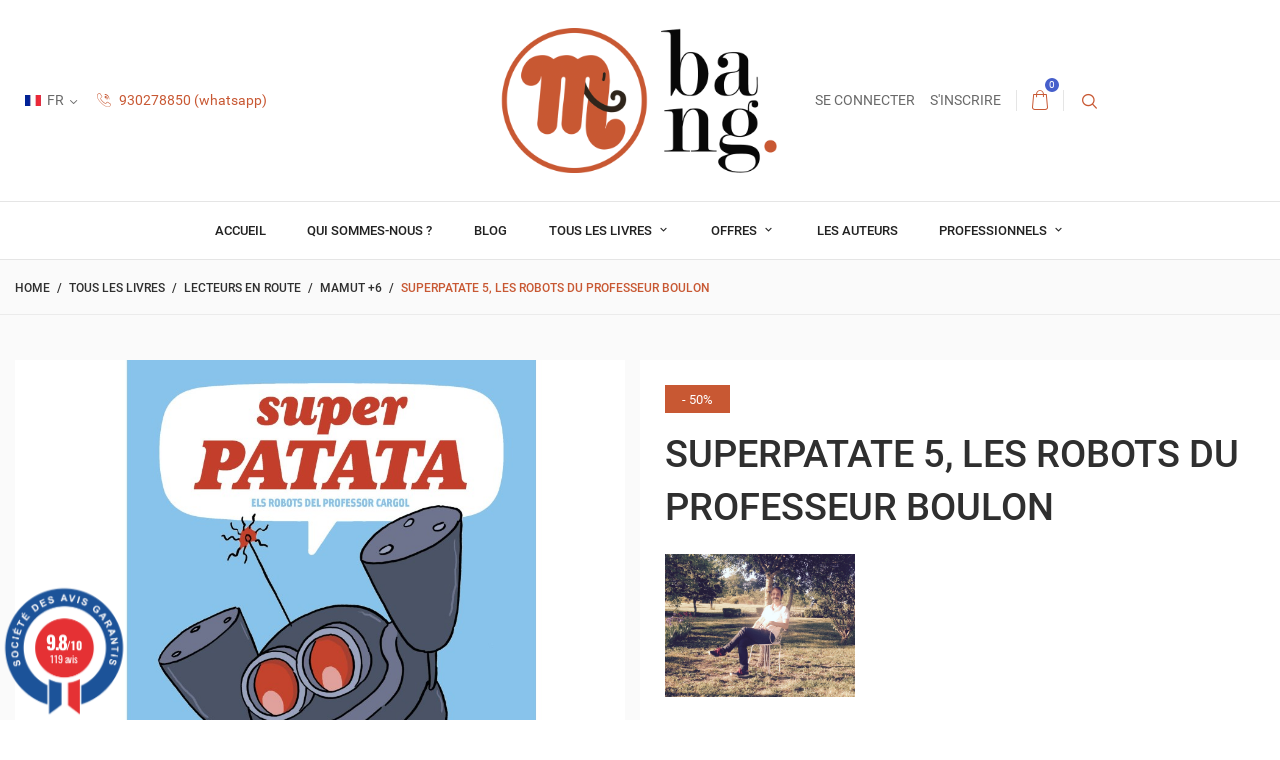

--- FILE ---
content_type: text/html; charset=utf-8
request_url: https://mamutcomics.com/fr/mamut-6/599-1283-superpatate-5-les-robots-du-professeur-boulon.html
body_size: 44164
content:
<!doctype html>
<html lang="fr-FR">

  <head>
    
      
  <meta charset="utf-8">


  <meta http-equiv="x-ua-compatible" content="ie=edge">



  <title>Superpatate 5, Les robots du professeur Boulon</title>
  
    
  
  <meta name="description" content="Volume 5 des aventures de Superpatate
Encore une fois, Superpatate est appelé à la rescousse. Cette fois-ci, il s’agit d’arrêter un étrange robot qui terrorise les paisibles clients d’un centre commercial. Mais d’où vient ce drôle de robot ? Qui le contrôle ? Et comment ? S’ensuit l’énigmatique disparition d’une spécialiste en robotique… Super patate parviendra-t-il à percer tous ces mystères ?">
        <link rel="canonical" href="https://mamutcomics.com/fr/mamut-6/599-superpatate-5-les-robots-du-professeur-boulon.html">
    
          <link rel="alternate" href="https://mamutcomics.com/es/mamut-6/599-superpatata-5-los-robots-del-profesor-tornillo.html" hreflang="es-ES">
          <link rel="alternate" href="https://mamutcomics.com/fr/mamut-6/599-superpatate-5-les-robots-du-professeur-boulon.html" hreflang="fr-fr">
          <link rel="alternate" href="https://mamutcomics.com/ca/mamut-6/599-superpatata-5-els-robots-del-professor-cargol.html" hreflang="ca-es">
      

  
    <script type="application/ld+json">
  {
    "@context": "https://schema.org",
    "@type": "Organization",
    "name" : "mamut shop - bang ediciones, SL",
    "url" : "https://mamutcomics.com/fr/"
         ,"logo": {
        "@type": "ImageObject",
        "url":"https://mamutcomics.com/img/logo-1705049200.jpg"
      }
      }
</script>

<script type="application/ld+json">
  {
    "@context": "https://schema.org",
    "@type": "WebPage",
    "isPartOf": {
      "@type": "WebSite",
      "url":  "https://mamutcomics.com/fr/",
      "name": "mamut shop - bang ediciones, SL"
    },
    "name": "Superpatate 5, Les robots du professeur Boulon",
    "url":  "https://mamutcomics.com/fr/mamut-6/599-1283-superpatate-5-les-robots-du-professeur-boulon.html"
  }
</script>


  <script type="application/ld+json">
    {
      "@context": "https://schema.org",
      "@type": "BreadcrumbList",
      "itemListElement": [
                  {
            "@type": "ListItem",
            "position": 1,
            "name": "Home",
            "item": "https://mamutcomics.com/fr/"
          },                  {
            "@type": "ListItem",
            "position": 2,
            "name": "Tous les livres",
            "item": "https://mamutcomics.com/fr/88-tous-les-livres"
          },                  {
            "@type": "ListItem",
            "position": 3,
            "name": "Lecteurs en route",
            "item": "https://mamutcomics.com/fr/101-6-a-9-ans"
          },                  {
            "@type": "ListItem",
            "position": 4,
            "name": "Mamut +6",
            "item": "https://mamutcomics.com/fr/82-mamut-6"
          },                  {
            "@type": "ListItem",
            "position": 5,
            "name": "Superpatate 5, Les robots du professeur Boulon",
            "item": "https://mamutcomics.com/fr/mamut-6/599-1283-superpatate-5-les-robots-du-professeur-boulon.html#/langue-catalan/état-défraichi"
          }              ]
    }
  </script>
  

  
                  <script type="application/ld+json">
  {
    "@context": "https://schema.org/",
    "@type": "Product",
    "name": "Superpatate 5, Les robots du professeur Boulon",
    "description": "Volume 5 des aventures de Superpatate Encore une fois, Superpatate est appelé à la rescousse. Cette fois-ci, il s’agit d’arrêter un étrange robot qui terrorise les paisibles clients d’un centre commercial. Mais d’où vient ce drôle de robot ? Qui le contrôle ? Et comment ? S’ensuit l’énigmatique disparition d’une spécialiste en robotique… Super patate parviendra-t-il à percer tous ces mystères ?",
    "category": "Mamut +6",
    "image" :"https://mamutcomics.com/6896-home_default/superpatate-5-les-robots-du-professeur-boulon.jpg",    "sku": "superpatata, superpatate, superpataca, 5",
    "mpn": "superpatata, superpatate, superpataca, 5"
        ,
    "brand": {
      "@type": "Brand",
      "name": "Artur Laperla"
    }
        ,
    "aggregateRating": {
      "@type": "AggregateRating",
      "ratingValue": "5",
      "reviewCount": "1",
      "worstRating": 1,
      "bestRating": 5
    }
        ,
    "weight": {
        "@context": "https://schema.org",
        "@type": "QuantitativeValue",
        "value": "0.180000",
        "unitCode": "kg"
    }
        ,
    "offers": {
      "@type": "Offer",
      "priceCurrency": "EUR",
      "name": "Superpatate 5, Les robots du professeur Boulon",
      "price": "6",
      "url": "https://mamutcomics.com/fr/mamut-6/599-1283-superpatate-5-les-robots-du-professeur-boulon.html#/24-langue-catalan/33-état-défraichi",
      "priceValidUntil": "2026-02-01",
              "image": ["https://mamutcomics.com/6323-large_default/superpatate-5-les-robots-du-professeur-boulon.jpg"],
            "sku": "superpatata, superpatate, superpataca, 5",
      "mpn": "superpatata, superpatate, superpataca, 5",
                        "availability": "https://schema.org/InStock",
      "seller": {
        "@type": "Organization",
        "name": "mamut shop - bang ediciones, SL"
      }
    }
      }
</script>


  
    
  

  
    <meta property="og:title" content="Superpatate 5, Les robots du professeur Boulon"/>
    <meta property="og:description" content="Volume 5 des aventures de Superpatate
Encore une fois, Superpatate est appelé à la rescousse. Cette fois-ci, il s’agit d’arrêter un étrange robot qui terrorise les paisibles clients d’un centre commercial. Mais d’où vient ce drôle de robot ? Qui le contrôle ? Et comment ? S’ensuit l’énigmatique disparition d’une spécialiste en robotique… Super patate parviendra-t-il à percer tous ces mystères ?"/>
    <meta property="og:url" content="https://mamutcomics.com/fr/mamut-6/599-1283-superpatate-5-les-robots-du-professeur-boulon.html"/>
    <meta property="og:site_name" content="mamut shop - bang ediciones, SL"/>
        



  <meta name="viewport" content="width=device-width, initial-scale=1">



  <link rel="icon" type="image/x-icon" href="https://mamutcomics.com/img/favicon.ico?1720607776">
  <link rel="shortcut icon" type="image/x-icon" href="https://mamutcomics.com/img/favicon.ico?1720607776">
  <link rel="icon" type="image/vnd.microsoft.icon" href="https://mamutcomics.com/img/favicon.ico?1720607776">



    <link rel="stylesheet" href="/modules,_ps_checkout,_views,_css,_payments.css,qversion==8.5.0.7+themes,_footwear,_assets,_cache,_theme-77fce1354.css.pagespeed.cc.Pii8e5bJmP.css" type="text/css" media="all"/>
  




  

  <script type="text/javascript">var blockwishlistController="https:\/\/mamutcomics.com\/fr\/module\/blockwishlist\/action";var prestashop={"cart":{"products":[],"totals":{"total":{"type":"total","label":"Total","amount":0,"value":"0,00\u00a0\u20ac"},"total_including_tax":{"type":"total","label":"Total TTC","amount":0,"value":"0,00\u00a0\u20ac"},"total_excluding_tax":{"type":"total","label":"Total HT :","amount":0,"value":"0,00\u00a0\u20ac"}},"subtotals":{"products":{"type":"products","label":"Sous-total","amount":0,"value":"0,00\u00a0\u20ac"},"discounts":null,"shipping":{"type":"shipping","label":"Livraison","amount":0,"value":""},"tax":{"type":"tax","label":"Taxes incluses","amount":0,"value":"0,00\u00a0\u20ac"}},"products_count":0,"summary_string":"0 articles","vouchers":{"allowed":1,"added":[]},"discounts":[],"minimalPurchase":0,"minimalPurchaseRequired":""},"currency":{"id":1,"name":"Euro","iso_code":"EUR","iso_code_num":"978","sign":"\u20ac"},"customer":{"lastname":null,"firstname":null,"email":null,"birthday":null,"newsletter":null,"newsletter_date_add":null,"optin":null,"website":null,"company":null,"siret":null,"ape":null,"is_logged":false,"gender":{"type":null,"name":null},"addresses":[]},"country":{"id_zone":"9","id_currency":"0","call_prefix":"34","iso_code":"ES","active":"1","contains_states":"1","need_identification_number":"0","need_zip_code":"1","zip_code_format":"NNNNN","display_tax_label":"0","name":"Espa\u00f1a","id":6},"language":{"name":"Fran\u00e7ais (French)","iso_code":"fr","locale":"fr-FR","language_code":"fr-fr","active":"1","is_rtl":"0","date_format_lite":"d\/m\/Y","date_format_full":"d\/m\/Y H:i:s","id":5},"page":{"title":"","canonical":"https:\/\/mamutcomics.com\/fr\/mamut-6\/599-superpatate-5-les-robots-du-professeur-boulon.html","meta":{"title":"Superpatate 5, Les robots du professeur Boulon","description":"Volume 5 des aventures de Superpatate\nEncore une fois, Superpatate est appel\u00e9 \u00e0 la rescousse. Cette fois-ci, il s\u2019agit d\u2019arr\u00eater un \u00e9trange robot qui terrorise les paisibles clients d\u2019un centre commercial. Mais d\u2019o\u00f9 vient ce dr\u00f4le de robot ? Qui le contr\u00f4le ? Et comment ? S\u2019ensuit l\u2019\u00e9nigmatique disparition d\u2019une sp\u00e9cialiste en robotique\u2026 Super patate parviendra-t-il \u00e0 percer tous ces myst\u00e8res ?","keywords":"","robots":"index"},"page_name":"product","body_classes":{"lang-fr":true,"lang-rtl":false,"country-ES":true,"currency-EUR":true,"layout-full-width":true,"page-product":true,"tax-display-disabled":true,"page-customer-account":false,"product-id-599":true,"product-Superpatate 5, Les robots du professeur Boulon":true,"product-id-category-82":true,"product-id-manufacturer-1":true,"product-id-supplier-0":true,"product-available-for-order":true},"admin_notifications":[],"password-policy":{"feedbacks":{"0":"Tr\u00e8s faible","1":"Faible","2":"Moyenne","3":"Fort","4":"Tr\u00e8s fort","Straight rows of keys are easy to guess":"Les suites de touches sur le clavier sont faciles \u00e0 deviner","Short keyboard patterns are easy to guess":"Les mod\u00e8les courts sur le clavier sont faciles \u00e0 deviner.","Use a longer keyboard pattern with more turns":"Utilisez une combinaison de touches plus longue et plus complexe.","Repeats like \"aaa\" are easy to guess":"Les r\u00e9p\u00e9titions (ex. : \"aaa\") sont faciles \u00e0 deviner.","Repeats like \"abcabcabc\" are only slightly harder to guess than \"abc\"":"Les r\u00e9p\u00e9titions (ex. : \"abcabcabc\") sont seulement un peu plus difficiles \u00e0 deviner que \"abc\".","Sequences like abc or 6543 are easy to guess":"Les s\u00e9quences (ex. : abc ou 6543) sont faciles \u00e0 deviner.","Recent years are easy to guess":"Les ann\u00e9es r\u00e9centes sont faciles \u00e0 deviner.","Dates are often easy to guess":"Les dates sont souvent faciles \u00e0 deviner.","This is a top-10 common password":"Ce mot de passe figure parmi les 10 mots de passe les plus courants.","This is a top-100 common password":"Ce mot de passe figure parmi les 100 mots de passe les plus courants.","This is a very common password":"Ceci est un mot de passe tr\u00e8s courant.","This is similar to a commonly used password":"Ce mot de passe est similaire \u00e0 un mot de passe couramment utilis\u00e9.","A word by itself is easy to guess":"Un mot seul est facile \u00e0 deviner.","Names and surnames by themselves are easy to guess":"Les noms et les surnoms seuls sont faciles \u00e0 deviner.","Common names and surnames are easy to guess":"Les noms et les pr\u00e9noms courants sont faciles \u00e0 deviner.","Use a few words, avoid common phrases":"Utilisez quelques mots, \u00e9vitez les phrases courantes.","No need for symbols, digits, or uppercase letters":"Pas besoin de symboles, de chiffres ou de majuscules.","Avoid repeated words and characters":"\u00c9viter de r\u00e9p\u00e9ter les mots et les caract\u00e8res.","Avoid sequences":"\u00c9viter les s\u00e9quences.","Avoid recent years":"\u00c9vitez les ann\u00e9es r\u00e9centes.","Avoid years that are associated with you":"\u00c9vitez les ann\u00e9es qui vous sont associ\u00e9es.","Avoid dates and years that are associated with you":"\u00c9vitez les dates et les ann\u00e9es qui vous sont associ\u00e9es.","Capitalization doesn't help very much":"Les majuscules ne sont pas tr\u00e8s utiles.","All-uppercase is almost as easy to guess as all-lowercase":"Un mot de passe tout en majuscules est presque aussi facile \u00e0 deviner qu'un mot de passe tout en minuscules.","Reversed words aren't much harder to guess":"Les mots invers\u00e9s ne sont pas beaucoup plus difficiles \u00e0 deviner.","Predictable substitutions like '@' instead of 'a' don't help very much":"Les substitutions pr\u00e9visibles comme '\"@\" au lieu de \"a\" n'aident pas beaucoup.","Add another word or two. Uncommon words are better.":"Ajoutez un autre mot ou deux. Pr\u00e9f\u00e9rez les mots peu courants."}}},"shop":{"name":"mamut shop - bang ediciones, SL","logo":"https:\/\/mamutcomics.com\/img\/logo-1705049200.jpg","stores_icon":"https:\/\/mamutcomics.com\/img\/logo_stores.gif","favicon":"https:\/\/mamutcomics.com\/img\/favicon.ico"},"core_js_public_path":"\/themes\/","urls":{"base_url":"https:\/\/mamutcomics.com\/","current_url":"https:\/\/mamutcomics.com\/fr\/mamut-6\/599-1283-superpatate-5-les-robots-du-professeur-boulon.html","shop_domain_url":"https:\/\/mamutcomics.com","img_ps_url":"https:\/\/mamutcomics.com\/img\/","img_cat_url":"https:\/\/mamutcomics.com\/img\/c\/","img_lang_url":"https:\/\/mamutcomics.com\/img\/l\/","img_prod_url":"https:\/\/mamutcomics.com\/img\/p\/","img_manu_url":"https:\/\/mamutcomics.com\/img\/m\/","img_sup_url":"https:\/\/mamutcomics.com\/img\/su\/","img_ship_url":"https:\/\/mamutcomics.com\/img\/s\/","img_store_url":"https:\/\/mamutcomics.com\/img\/st\/","img_col_url":"https:\/\/mamutcomics.com\/img\/co\/","img_url":"https:\/\/mamutcomics.com\/themes\/footwear\/assets\/img\/","css_url":"https:\/\/mamutcomics.com\/themes\/footwear\/assets\/css\/","js_url":"https:\/\/mamutcomics.com\/themes\/footwear\/assets\/js\/","pic_url":"https:\/\/mamutcomics.com\/upload\/","theme_assets":"https:\/\/mamutcomics.com\/themes\/footwear\/assets\/","theme_dir":"https:\/\/mamutcomics.com\/themes\/footwear\/","pages":{"address":"https:\/\/mamutcomics.com\/fr\/adresse","addresses":"https:\/\/mamutcomics.com\/fr\/adresses","authentication":"https:\/\/mamutcomics.com\/fr\/autenticacion","manufacturer":"https:\/\/mamutcomics.com\/fr\/auteurs","cart":"https:\/\/mamutcomics.com\/fr\/carro-de-la-compra","category":"https:\/\/mamutcomics.com\/fr\/index.php?controller=category","cms":"https:\/\/mamutcomics.com\/fr\/index.php?controller=cms","contact":"https:\/\/mamutcomics.com\/fr\/index.php?controller=contact","discount":"https:\/\/mamutcomics.com\/fr\/reduction","guest_tracking":"https:\/\/mamutcomics.com\/fr\/estado-pedido","history":"https:\/\/mamutcomics.com\/fr\/historial-de-pedidos","identity":"https:\/\/mamutcomics.com\/fr\/identidad","index":"https:\/\/mamutcomics.com\/fr\/","my_account":"https:\/\/mamutcomics.com\/fr\/mon-compte","order_confirmation":"https:\/\/mamutcomics.com\/fr\/index.php?controller=order-confirmation","order_detail":"https:\/\/mamutcomics.com\/fr\/index.php?controller=order-detail","order_follow":"https:\/\/mamutcomics.com\/fr\/devolucion-de-productos","order":"https:\/\/mamutcomics.com\/fr\/orden","order_return":"https:\/\/mamutcomics.com\/fr\/index.php?controller=order-return","order_slip":"https:\/\/mamutcomics.com\/fr\/vales","pagenotfound":"https:\/\/mamutcomics.com\/fr\/pagina-no-encuentra","password":"https:\/\/mamutcomics.com\/fr\/contrasena-olvidado","pdf_invoice":"https:\/\/mamutcomics.com\/fr\/index.php?controller=pdf-invoice","pdf_order_return":"https:\/\/mamutcomics.com\/fr\/index.php?controller=pdf-order-return","pdf_order_slip":"https:\/\/mamutcomics.com\/fr\/index.php?controller=pdf-order-slip","prices_drop":"https:\/\/mamutcomics.com\/fr\/promocion","product":"https:\/\/mamutcomics.com\/fr\/index.php?controller=product","registration":"https:\/\/mamutcomics.com\/fr\/index.php?controller=registration","search":"https:\/\/mamutcomics.com\/fr\/buscar","sitemap":"https:\/\/mamutcomics.com\/fr\/mapa-del-sitio","stores":"https:\/\/mamutcomics.com\/fr\/magasins","supplier":"https:\/\/mamutcomics.com\/fr\/fournisseurs","new_products":"https:\/\/mamutcomics.com\/fr\/nuevos-productos","brands":"https:\/\/mamutcomics.com\/fr\/auteurs","register":"https:\/\/mamutcomics.com\/fr\/index.php?controller=registration","order_login":"https:\/\/mamutcomics.com\/fr\/orden?login=1"},"alternative_langs":{"es-ES":"https:\/\/mamutcomics.com\/es\/mamut-6\/599-superpatata-5-los-robots-del-profesor-tornillo.html","fr-fr":"https:\/\/mamutcomics.com\/fr\/mamut-6\/599-superpatate-5-les-robots-du-professeur-boulon.html","ca-es":"https:\/\/mamutcomics.com\/ca\/mamut-6\/599-superpatata-5-els-robots-del-professor-cargol.html"},"actions":{"logout":"https:\/\/mamutcomics.com\/fr\/?mylogout="},"no_picture_image":{"bySize":{"cart_default":{"url":"https:\/\/mamutcomics.com\/img\/p\/fr-default-cart_default.jpg","width":180,"height":180},"small_default":{"url":"https:\/\/mamutcomics.com\/img\/p\/fr-default-small_default.jpg","width":240,"height":180},"home_default":{"url":"https:\/\/mamutcomics.com\/img\/p\/fr-default-home_default.jpg","width":320,"height":320},"medium_default":{"url":"https:\/\/mamutcomics.com\/img\/p\/fr-default-medium_default.jpg","width":380,"height":380},"large_default":{"url":"https:\/\/mamutcomics.com\/img\/p\/fr-default-large_default.jpg","width":1000,"height":1000}},"small":{"url":"https:\/\/mamutcomics.com\/img\/p\/fr-default-cart_default.jpg","width":180,"height":180},"medium":{"url":"https:\/\/mamutcomics.com\/img\/p\/fr-default-home_default.jpg","width":320,"height":320},"large":{"url":"https:\/\/mamutcomics.com\/img\/p\/fr-default-large_default.jpg","width":1000,"height":1000},"legend":""}},"configuration":{"display_taxes_label":false,"display_prices_tax_incl":true,"is_catalog":false,"show_prices":true,"opt_in":{"partner":true},"quantity_discount":{"type":"price","label":"Prix unitaire"},"voucher_enabled":1,"return_enabled":1},"field_required":[],"breadcrumb":{"links":[{"title":"Home","url":"https:\/\/mamutcomics.com\/fr\/"},{"title":"Tous les livres","url":"https:\/\/mamutcomics.com\/fr\/88-tous-les-livres"},{"title":"Lecteurs en route","url":"https:\/\/mamutcomics.com\/fr\/101-6-a-9-ans"},{"title":"Mamut +6","url":"https:\/\/mamutcomics.com\/fr\/82-mamut-6"},{"title":"Superpatate 5, Les robots du professeur Boulon","url":"https:\/\/mamutcomics.com\/fr\/mamut-6\/599-1283-superpatate-5-les-robots-du-professeur-boulon.html#\/langue-catalan\/\u00e9tat-d\u00e9fraichi"}],"count":5},"link":{"protocol_link":"https:\/\/","protocol_content":"https:\/\/"},"time":1768656907,"static_token":"5fd95d81b130c4027adcfaf2f67c46dd","token":"ba42e6fe139f505d302ea4ad9272f56d","debug":false};var productsAlreadyTagged=[];var ps_checkoutApplePayUrl="https:\/\/mamutcomics.com\/fr\/module\/ps_checkout\/applepay?token=5fd95d81b130c4027adcfaf2f67c46dd";var ps_checkoutAutoRenderDisabled=false;var ps_checkoutCancelUrl="https:\/\/mamutcomics.com\/fr\/module\/ps_checkout\/cancel?token=5fd95d81b130c4027adcfaf2f67c46dd";var ps_checkoutCardBrands=["MASTERCARD","VISA","AMEX"];var ps_checkoutCardFundingSourceImg="\/modules\/ps_checkout\/views\/img\/payment-cards.png";var ps_checkoutCardLogos={"AMEX":"\/modules\/ps_checkout\/views\/img\/amex.svg","CB_NATIONALE":"\/modules\/ps_checkout\/views\/img\/cb.svg","DINERS":"\/modules\/ps_checkout\/views\/img\/diners.svg","DISCOVER":"\/modules\/ps_checkout\/views\/img\/discover.svg","JCB":"\/modules\/ps_checkout\/views\/img\/jcb.svg","MAESTRO":"\/modules\/ps_checkout\/views\/img\/maestro.svg","MASTERCARD":"\/modules\/ps_checkout\/views\/img\/mastercard.svg","UNIONPAY":"\/modules\/ps_checkout\/views\/img\/unionpay.svg","VISA":"\/modules\/ps_checkout\/views\/img\/visa.svg"};var ps_checkoutCartProductCount=0;var ps_checkoutCheckUrl="https:\/\/mamutcomics.com\/fr\/module\/ps_checkout\/check?token=5fd95d81b130c4027adcfaf2f67c46dd";var ps_checkoutCheckoutTranslations={"checkout.go.back.label":"Tunnel de commande","checkout.go.back.link.title":"Retourner au tunnel de commande","checkout.card.payment":"Paiement par carte","checkout.page.heading":"R\u00e9sum\u00e9 de commande","checkout.cart.empty":"Votre panier d'achat est vide.","checkout.page.subheading.card":"Carte","checkout.page.subheading.paypal":"PayPal","checkout.payment.by.card":"Vous avez choisi de payer par carte.","checkout.payment.by.paypal":"Vous avez choisi de payer par PayPal.","checkout.order.summary":"Voici un r\u00e9sum\u00e9 de votre commande :","checkout.order.amount.total":"Le montant total de votre panier est de","checkout.order.included.tax":"(TTC)","checkout.order.confirm.label":"Veuillez finaliser votre commande en cliquant sur \"Je valide ma commande\"","checkout.payment.token.delete.modal.header":"Voulez-vous supprimer cette m\u00e9thode de paiement ?","checkout.payment.token.delete.modal.content":"Cette m\u00e9thode de paiement sera supprim\u00e9e de votre compte :","checkout.payment.token.delete.modal.confirm-button":"Supprimer cette m\u00e9thode de paiement","checkout.payment.loader.processing-request":"Veuillez patienter, nous traitons votre demande...","checkout.payment.others.link.label":"Autres moyens de paiement","checkout.payment.others.confirm.button.label":"Je valide ma commande","checkout.form.error.label":"Une erreur s'est produite lors du paiement. Veuillez r\u00e9essayer ou contacter le support.","loader-component.label.header":"Merci pour votre achat !","loader-component.label.body":"Veuillez patienter, nous traitons votre paiement","loader-component.label.body.longer":"Veuillez patienter, cela prend un peu plus de temps...","payment-method-logos.title":"Paiement 100% s\u00e9curis\u00e9","express-button.cart.separator":"ou","express-button.checkout.express-checkout":"Achat rapide","ok":"Ok","cancel":"Annuler","paypal.hosted-fields.label.card-name":"Nom du titulaire de la carte","paypal.hosted-fields.placeholder.card-name":"Nom du titulaire de la carte","paypal.hosted-fields.label.card-number":"Num\u00e9ro de carte","paypal.hosted-fields.placeholder.card-number":"Num\u00e9ro de carte","paypal.hosted-fields.label.expiration-date":"Date d'expiration","paypal.hosted-fields.placeholder.expiration-date":"MM\/YY","paypal.hosted-fields.label.cvv":"Code de s\u00e9curit\u00e9","paypal.hosted-fields.placeholder.cvv":"XXX","error.paypal-sdk":"L'instance du PayPal JavaScript SDK est manquante","error.google-pay-sdk":"L'instance du Google Pay Javascript SDK est manquante","error.apple-pay-sdk":"L'instance du Apple Pay Javascript SDK est manquante","error.google-pay.transaction-info":"Une erreur est survenue lors de la r\u00e9cup\u00e9ration des informations sur la transaction Google Pay","error.apple-pay.payment-request":"Une erreur est survenue lors de la r\u00e9cup\u00e9ration des informations sur la transaction Apple Pay","error.paypal-sdk.contingency.cancel":"Authentification du titulaire de carte annul\u00e9e, veuillez choisir un autre moyen de paiement ou essayez de nouveau.","error.paypal-sdk.contingency.error":"Une erreur est survenue lors de l'authentification du titulaire de la carte, veuillez choisir un autre moyen de paiement ou essayez de nouveau.","error.paypal-sdk.contingency.failure":"Echec de l'authentification du titulaire de la carte, veuillez choisir un autre moyen de paiement ou essayez de nouveau.","error.paypal-sdk.contingency.unknown":"L'identit\u00e9 du titulaire de la carte n'a pas pu \u00eatre v\u00e9rifi\u00e9e, veuillez choisir un autre moyen de paiement ou essayez de nouveau.","APPLE_PAY_MERCHANT_SESSION_VALIDATION_ERROR":"Nous ne pouvons pas traiter votre paiement Apple Pay pour le moment. Cela peut \u00eatre d\u00fb \u00e0 un probl\u00e8me de v\u00e9rification de la configuration du paiement pour ce site. Veuillez r\u00e9essayer plus tard ou choisir un autre moyen de paiement.","APPROVE_APPLE_PAY_VALIDATION_ERROR":"Un probl\u00e8me est survenu lors du traitement de votre paiement Apple Pay. Veuillez v\u00e9rifier les d\u00e9tails de votre commande et r\u00e9essayer, ou utilisez un autre mode de paiement."};var ps_checkoutCheckoutUrl="https:\/\/mamutcomics.com\/fr\/orden";var ps_checkoutConfirmUrl="https:\/\/mamutcomics.com\/fr\/index.php?controller=order-confirmation";var ps_checkoutCreateUrl="https:\/\/mamutcomics.com\/fr\/module\/ps_checkout\/create?token=5fd95d81b130c4027adcfaf2f67c46dd";var ps_checkoutCustomMarks={"google_pay":"\/modules\/ps_checkout\/views\/img\/google_pay.svg","apple_pay":"\/modules\/ps_checkout\/views\/img\/apple_pay.svg"};var ps_checkoutExpressCheckoutCartEnabled=false;var ps_checkoutExpressCheckoutOrderEnabled=false;var ps_checkoutExpressCheckoutProductEnabled=false;var ps_checkoutExpressCheckoutSelected=false;var ps_checkoutExpressCheckoutUrl="https:\/\/mamutcomics.com\/fr\/module\/ps_checkout\/ExpressCheckout?token=5fd95d81b130c4027adcfaf2f67c46dd";var ps_checkoutFundingSource="paypal";var ps_checkoutFundingSourcesSorted=["paypal","paylater","card","bancontact","eps","ideal","mybank","p24","blik","google_pay","apple_pay"];var ps_checkoutGooglePayUrl="https:\/\/mamutcomics.com\/fr\/module\/ps_checkout\/googlepay?token=5fd95d81b130c4027adcfaf2f67c46dd";var ps_checkoutHostedFieldsContingencies="SCA_WHEN_REQUIRED";var ps_checkoutHostedFieldsEnabled=true;var ps_checkoutIconsPath="\/modules\/ps_checkout\/views\/img\/icons\/";var ps_checkoutLoaderImage="\/modules\/ps_checkout\/views\/img\/loader.svg";var ps_checkoutPartnerAttributionId="PrestaShop_Cart_PSXO_PSDownload";var ps_checkoutPayLaterCartPageButtonEnabled=false;var ps_checkoutPayLaterCategoryPageBannerEnabled=false;var ps_checkoutPayLaterHomePageBannerEnabled=false;var ps_checkoutPayLaterOrderPageBannerEnabled=false;var ps_checkoutPayLaterOrderPageButtonEnabled=false;var ps_checkoutPayLaterOrderPageMessageEnabled=false;var ps_checkoutPayLaterProductPageBannerEnabled=false;var ps_checkoutPayLaterProductPageButtonEnabled=false;var ps_checkoutPayLaterProductPageMessageEnabled=false;var ps_checkoutPayPalButtonConfiguration={"shape":"pill","label":"pay","color":"gold"};var ps_checkoutPayPalEnvironment="LIVE";var ps_checkoutPayPalOrderId="";var ps_checkoutPayPalSdkConfig={"clientId":"AXjYFXWyb4xJCErTUDiFkzL0Ulnn-bMm4fal4G-1nQXQ1ZQxp06fOuE7naKUXGkq2TZpYSiI9xXbs4eo","merchantId":"ELXB8QTL7QN2S","currency":"EUR","intent":"capture","commit":"false","vault":"false","integrationDate":"2024-04-01","dataPartnerAttributionId":"PrestaShop_Cart_PSXO_PSDownload","dataCspNonce":"","dataEnable3ds":"true","enableFunding":"paylater","components":"marks,funding-eligibility,googlepay,applepay"};var ps_checkoutPayWithTranslations={"paypal":"Payer avec un compte PayPal","paylater":"Payer en plusieurs fois avec PayPal Pay Later","card":"Payer par Carte","bancontact":"Payer avec Bancontact","eps":"Payer avec EPS","ideal":"Payer avec iDEAL","mybank":"Payer avec MyBank","p24":"Payer avec Przelewy24","blik":"Payer avec BLIK","google_pay":"Payer avec Google Pay","apple_pay":"Payer avec Apple Pay"};var ps_checkoutPaymentMethodLogosTitleImg="\/modules\/ps_checkout\/views\/img\/icons\/lock_checkout.svg";var ps_checkoutPaymentUrl="https:\/\/mamutcomics.com\/fr\/module\/ps_checkout\/payment?token=5fd95d81b130c4027adcfaf2f67c46dd";var ps_checkoutRenderPaymentMethodLogos=true;var ps_checkoutValidateUrl="https:\/\/mamutcomics.com\/fr\/module\/ps_checkout\/validate?token=5fd95d81b130c4027adcfaf2f67c46dd";var ps_checkoutVaultUrl="https:\/\/mamutcomics.com\/fr\/module\/ps_checkout\/vault?token=5fd95d81b130c4027adcfaf2f67c46dd";var ps_checkoutVersion="8.5.0.7";var psr_icon_color="#c85f00";var removeFromWishlistUrl="https:\/\/mamutcomics.com\/fr\/module\/blockwishlist\/action?action=deleteProductFromWishlist";var wishlistAddProductToCartUrl="https:\/\/mamutcomics.com\/fr\/module\/blockwishlist\/action?action=addProductToCart";var wishlistUrl="https:\/\/mamutcomics.com\/fr\/blockwishlist-view";var page_name="product";</script>



  <script async src="https://www.googletagmanager.com/gtag/js?id=G-V5C1BLE77J"></script>
<script>window.dataLayer=window.dataLayer||[];function gtag(){dataLayer.push(arguments);}gtag('js',new Date());gtag('config','G-V5C1BLE77J',{'debug_mode':false,'anonymize_ip':true});</script>

<!--Module: ets_socicallogin -->
<script type="text/javascript">var ets_solo_callbackUrl='https://mamutcomics.com/fr/module/ets_sociallogin/oauth';</script>
<!--/Module: ets_socicallogin--><script type="text/javascript">var ets_sc_close_title='Fermer';var customerCartLink='https://mamutcomics.com/fr/savemycart.html';var ETS_SC_LINK_SHOPPING_CART='https://mamutcomics.com/fr/module/ets_savemycart/cart';</script>
<style>#ets_sc_cart_save,#ets_sc_btn_share,#submit_cart,#submit_login,.btn.ets_sc_checkout,.btn.ets_sc_cancel,.btn.ets_sc_delete,.btn.ets_sc_load_this_cart,button[name="submitSend"]{color:#fff;background-color:#ff7300}#ets_sc_cart_save:hover,#ets_sc_btn_share:hover,#submit_cart:hover,#submit_login:hover,.btn.ets_sc_checkout:hover,.btn.ets_sc_cancel:hover,.btn.ets_sc_delete:hover,.btn.ets_sc_load_this_cart:hover,button[name="submitSend"]:hover{color:#fff;background-color:#28baff}</style>
<link href="//fonts.googleapis.com/css?family=Open+Sans:600,400,400i|Oswald:700" rel="stylesheet" type="text/css" media="all">

 
<script type="text/javascript">var agSiteId="12491";</script>
<script src="https://www.societe-des-avis-garantis.fr/wp-content/plugins/ag-core/widgets/JsWidget.js" type="text/javascript"></script>


<style>.star-wrapper .star-content{display:none!important}#categoryStarsMain{margin-bottom:6px!important}#agWidgetH{margin-top:-27px!important;margin-bottom:20px!important}</style>

<style>.kboverlaygg{width:100%;height:100%;position:fixed;background:rgba(0,0,0,.5);z-index:9}</style>
<script type="text/javascript">var abd_ajax_url='/index.php?fc=module&module=abandonedcart&controller=cron';</script>




    
  <meta property="og:type" content="product">
      <meta property="og:image" content="https://mamutcomics.com/6896-large_default/superpatate-5-les-robots-du-professeur-boulon.jpg">
        <meta property="product:pretax_price:amount" content="5.769231">
    <meta property="product:pretax_price:currency" content="EUR">
    <meta property="product:price:amount" content="6">
    <meta property="product:price:currency" content="EUR">
      <meta property="product:weight:value" content="0.180000">
  <meta property="product:weight:units" content="kg">
  
  </head>

  <body id="product" class="lang-fr country-es currency-eur layout-full-width page-product tax-display-disabled product-id-599 product-superpatate-5--les-robots-du-professeur-boulon product-id-category-82 product-id-manufacturer-1 product-id-supplier-0 product-available-for-order is-not-index">

    
      
    

    <main id="page">
      
              
      <header id="header">
          
            
  <div class="header-banner">
    
  </div>



  <nav class="header-nav">
    <div class="container">
        <div class="row inner-wrapper">
          <div class="left-nav col">
            <div id="_desktop_language_selector">
  <div class="language-selector-wrapper">
    <div class="language-selector dropdown js-dropdown">
      <span class="hidden-lg-up">Langue</span>
      <span class="expand-more hidden-md-down" data-toggle="dropdown">
        <img class="lang-flag" src="[data-uri]"/> 
                fr
      </span>
            <ul class="dropdown-menu hidden-md-down">
                  <li>
            <a href="https://mamutcomics.com/es/mamut-6/599-superpatata-5-los-robots-del-profesor-tornillo.html" class="dropdown-item">
                            es
              </a>
          </li>
                  <li class="current">
            <a href="https://mamutcomics.com/fr/mamut-6/599-superpatate-5-les-robots-du-professeur-boulon.html" class="dropdown-item">
                            fr
              </a>
          </li>
                  <li>
            <a href="https://mamutcomics.com/ca/mamut-6/599-superpatata-5-els-robots-del-professor-cargol.html" class="dropdown-item">
                            ca
              </a>
          </li>
              </ul>
      <select class="link hidden-lg-up">
                  <option value="https://mamutcomics.com/es/mamut-6/599-superpatata-5-los-robots-del-profesor-tornillo.html">
                            es
            </option>
                  <option value="https://mamutcomics.com/fr/mamut-6/599-superpatate-5-les-robots-du-professeur-boulon.html" selected="selected">
                            fr
            </option>
                  <option value="https://mamutcomics.com/ca/mamut-6/599-superpatata-5-els-robots-del-professor-cargol.html">
                            ca
            </option>
              </select>
    </div>
  </div>
</div>
<div id="_desktop_contact_link">
    <div class="header__contact dropdown-mobile">
        <span class="js-toggle btn-toggle-mobile font-phone hidden-lg-up"></span>
        <div class="js-toggle-list header__contact__list dropdown-toggle-mobile">
                            <a href="tel:930278850(whatsapp)" title="Contactez-nous">
                    <i class="font-call hidden-md-down"></i>
                    930278850 (whatsapp)
                </a>
                                              </div>
    </div>
</div>  


          </div>
          <div id="_desktop_logo" class="col-md-3">
                                <a href="https://mamutcomics.com/">
                    <img class="logo img-responsive" src="https://mamutcomics.com/img/xlogo-1705049200.jpg.pagespeed.ic.iFVNjCQcvD.webp" alt="mamut shop - bang ediciones, SL">
                  </a>
                        </div>
          <div class="right-nav col position-static">
              <div id="_desktop_user_info">
    <div class="header_user_info dropdown-mobile">
      <span class="js-toggle btn-toggle-mobile font-user hidden-lg-up"></span>
      <div class="js-toggle-list header_user_info__list dropdown-toggle-mobile">
                  <a href="https://mamutcomics.com/fr/mon-compte" title="Connectez-vous à votre compte client" rel="nofollow">
            <span>Se connecter</span>
          </a>
          <a href="https://mamutcomics.com/fr/index.php?controller=registration" title="Pas de compte ? Créez-en un ici" rel="nofollow">
            <span>S'inscrire</span>
          </a>
              </div>
  </div>
</div>
<div id="_desktop_cart">
    <div class="blockcart cart-preview inactive" data-refresh-url="//mamutcomics.com/fr/module/ps_shoppingcart/ajax">
            <span class="cart-header d-block">
          <div class="inner-wrapper">
          <i class="font-cart"></i>
          <span class="cart-products-count">0</span>
      </div>
        </span>
        <div class="body cart-hover-content">
         <ul class="cart-list">
                  </ul>
         <div class="cart-subtotals">
                                      <div class="products">
                  <span class="label">
                       Sous-total
                  </span>
                  <span class="value">0,00 €</span>
              </div>
                                                                                                    <div class="tax">
                  <span class="label">
                       Taxes incluses
                  </span>
                  <span class="value">0,00 €</span>
              </div>
                                 </div>
         <div class="cart-footer">
             <div class="cart-total">
                  <span class="label">Total</span>
                  <span class="value">0,00 €</span>
             </div>
             <div class="cart-wishlist-action">
                                  <a class="btn fill cart-wishlist-checkout font-cart" href="//mamutcomics.com/fr/carro-de-la-compra?action=show">Passer commande</a>
             </div>
         </div>
     </div>
  </div>
</div><!-- Block search module TOP -->
<div id="_desktop_search_bar">
	<div id="search_widget" class="search-widget js-custom-search" data-search-controller-url="//mamutcomics.com/fr/buscar" data-list-item-template="&lt;div class=&quot;results_item&quot;&gt;&lt;div class=&quot;item_img&quot;&gt;&lt;img class=&quot;item_thumbnail&quot; src=&quot;{{imageUrl}}&quot; alt=&quot;{{name}}&quot;&gt;&lt;/div&gt;&lt;div class=&quot;item_des&quot;&gt;&lt;span class=&quot;item_name&quot;&gt;{{name}}&lt;/span&gt;&lt;span class=&quot;item_price&quot;&gt;{{price}}&lt;/span&gt;&lt;/div&gt;&lt;/div&gt;">
		<div class="search-bar hidden-lg-up">
			<form class="search-bar__wrap" method="get" action="//mamutcomics.com/fr/buscar">
				<input type="hidden" name="controller" value="search">
				<input class="search-bar__text" type="text" name="s" value="" placeholder="Chercher">
				<button class="search-bar__btn font-search" type="submit">
				</button>
			</form>
		</div>
		<div class="search-block hidden-md-down">
			<span class="js-search-btn-toggle search-btn-toggle font-search" title="Chercher"></span>
			<form class="search-form" method="get" action="//mamutcomics.com/fr/buscar">
				<div class="search-field container -responsive">
					<input type="hidden" name="controller" value="search">
					<input class="input-text" type="text" name="s" value="" placeholder="Chercher dans le catalogue..." aria-label="Chercher">
					<button class="search-btn font-search" type="submit">
					</button>
				</div>
			</form>
		</div>
	</div>
</div>
<!-- /Block search module TOP -->
  


          </div>
          <div class="hidden-lg-up mobile">
            <div id="menu-icon" title="Menu">
                <span class="sw-topper"></span>
                <span class="sw-bottom"></span>
                <span class="sw-footer"></span>
            </div>
            <div class="top-logo" id="_mobile_logo"></div>
                        <div id="_mobile_contact_link"></div>
                                    <div id="_mobile_user_info"></div>
                                    <div id="_mobile_cart"></div>
                      </div>
        </div>
    </div>
  </nav>



  <div class="header-top">
       <div class="inner-wrapper">
        

<div class="main-menu col-12 js-top-menu position-static hidden-md-down" id="_desktop_top_menu">
    
          <ul class="top-menu" id="top-menu" data-depth="0">
                    <li class="link" id="lnk-accueil">
                          <a class="dropdown-item " href="https://mamutcomics.com/fr/" data-depth="0">
                Accueil
                              </a>
                          </li>
                    <li class="cms-page" id="cms-page-11">
                          <a class="dropdown-item " href="https://mamutcomics.com/fr/11" data-depth="0">
                Qui sommes-nous ?
                              </a>
                          </li>
                    <li class="link" id="lnk-blog">
                          <a class="dropdown-item " href="https://mamutcomics.com/es/blog" data-depth="0">
                Blog
                              </a>
                          </li>
                    <li class="category" id="category-88">
                          <a class="dropdown-item with-ul" href="https://mamutcomics.com/fr/88-tous-les-livres" data-depth="0">
                Tous les livres
                                                    
                    <span data-target="#top_sub_menu_34323" data-toggle="collapse" class="navbar-toggler collapse-icons">
                      <i class="material-icons add">&#xE313;</i>
                      <i class="material-icons remove">&#xE316;</i>
                    </span>
                              </a>
                            <div class="popover sub-menu js-sub-menu submenu collapse" id="top_sub_menu_34323">
                              <div class="inner-wrapper">
                              
          <ul class="top-menu" data-depth="1">
                    <li class="category" id="category-100">
                          <a class="dropdown-item dropdown-submenu with-ul" href="https://mamutcomics.com/fr/100-1-a-6-ans" data-depth="1">
                Premiers lecteurs
                                                    
                    <span data-target="#top_sub_menu_64144" data-toggle="collapse" class="navbar-toggler collapse-icons">
                      <i class="material-icons add">&#xE313;</i>
                      <i class="material-icons remove">&#xE316;</i>
                    </span>
                              </a>
                            <div class="collapse submenu" id="top_sub_menu_64144">
                              
          <ul class="top-menu" data-depth="2">
                    <li class="category" id="category-84">
                          <a class="dropdown-item " href="https://mamutcomics.com/fr/84-baleine" data-depth="2">
                Baleine
                              </a>
                          </li>
                    <li class="category" id="category-71">
                          <a class="dropdown-item " href="https://mamutcomics.com/fr/71-mamut-3" data-depth="2">
                Mamut +3
                              </a>
                          </li>
                    <li class="category" id="category-83">
                          <a class="dropdown-item " href="https://mamutcomics.com/fr/83-mamut-wistiti" data-depth="2">
                Mamut &amp; Wistiti
                              </a>
                          </li>
              </ul>
    
                                              </div>
                          </li>
                    <li class="category" id="category-101">
                          <a class="dropdown-item dropdown-submenu with-ul" href="https://mamutcomics.com/fr/101-6-a-9-ans" data-depth="1">
                Lecteurs en route
                                                    
                    <span data-target="#top_sub_menu_82956" data-toggle="collapse" class="navbar-toggler collapse-icons">
                      <i class="material-icons add">&#xE313;</i>
                      <i class="material-icons remove">&#xE316;</i>
                    </span>
                              </a>
                            <div class="collapse submenu" id="top_sub_menu_82956">
                              
          <ul class="top-menu" data-depth="2">
                    <li class="category" id="category-82">
                          <a class="dropdown-item with-ul" href="https://mamutcomics.com/fr/82-mamut-6" data-depth="2">
                Mamut +6
                                                    
                    <span data-target="#top_sub_menu_35969" data-toggle="collapse" class="navbar-toggler collapse-icons">
                      <i class="material-icons add">&#xE313;</i>
                      <i class="material-icons remove">&#xE316;</i>
                    </span>
                              </a>
                            <div class="collapse submenu" id="top_sub_menu_35969">
                              
          <ul class="top-menu" data-depth="3">
                    <li class="category" id="category-116">
                          <a class="dropdown-item " href="https://mamutcomics.com/fr/116-superpatate" data-depth="3">
                Superpatate
                              </a>
                          </li>
                    <li class="category" id="category-117">
                          <a class="dropdown-item " href="https://mamutcomics.com/fr/117-marcopola" data-depth="3">
                Marcopola
                              </a>
                          </li>
                    <li class="category" id="category-118">
                          <a class="dropdown-item " href="https://mamutcomics.com/fr/118-cosmo-souris-et-ampoulette" data-depth="3">
                Cosmo-souris et Ampoulette
                              </a>
                          </li>
              </ul>
    
                                              </div>
                          </li>
                    <li class="category" id="category-96">
                          <a class="dropdown-item " href="https://mamutcomics.com/fr/96-mamut-lee-y-juega" data-depth="2">
                Mamut lee y juega
                              </a>
                          </li>
              </ul>
    
                                              </div>
                          </li>
                    <li class="category" id="category-102">
                          <a class="dropdown-item dropdown-submenu with-ul" href="https://mamutcomics.com/fr/102-9-ans-et-" data-depth="1">
                Lecteur autonome
                                                    
                    <span data-target="#top_sub_menu_204" data-toggle="collapse" class="navbar-toggler collapse-icons">
                      <i class="material-icons add">&#xE313;</i>
                      <i class="material-icons remove">&#xE316;</i>
                    </span>
                              </a>
                            <div class="collapse submenu" id="top_sub_menu_204">
                              
          <ul class="top-menu" data-depth="2">
                    <li class="category" id="category-85">
                          <a class="dropdown-item with-ul" href="https://mamutcomics.com/fr/85-mamut-9" data-depth="2">
                Mamut +9
                                                    
                    <span data-target="#top_sub_menu_18027" data-toggle="collapse" class="navbar-toggler collapse-icons">
                      <i class="material-icons add">&#xE313;</i>
                      <i class="material-icons remove">&#xE316;</i>
                    </span>
                              </a>
                            <div class="collapse submenu" id="top_sub_menu_18027">
                              
          <ul class="top-menu" data-depth="3">
                    <li class="category" id="category-120">
                          <a class="dropdown-item " href="https://mamutcomics.com/fr/120-superninja-kururo" data-depth="3">
                Superninja Kururo
                              </a>
                          </li>
                    <li class="category" id="category-121">
                          <a class="dropdown-item " href="https://mamutcomics.com/fr/121-cecilia-van-helsing" data-depth="3">
                Cecilia Van Helsing
                              </a>
                          </li>
              </ul>
    
                                              </div>
                          </li>
                    <li class="category" id="category-86">
                          <a class="dropdown-item " href="https://mamutcomics.com/fr/86-mamut-listo" data-depth="2">
                Mamut savant
                              </a>
                          </li>
                    <li class="category" id="category-87">
                          <a class="dropdown-item " href="https://mamutcomics.com/fr/87-mi-mundo" data-depth="2">
                Mi mundo
                              </a>
                          </li>
                    <li class="category" id="category-107">
                          <a class="dropdown-item " href="https://mamutcomics.com/fr/107-mamut-12" data-depth="2">
                Mamut +12
                              </a>
                          </li>
              </ul>
    
                                              </div>
                          </li>
                    <li class="category" id="category-108">
                          <a class="dropdown-item dropdown-submenu with-ul" href="https://mamutcomics.com/fr/108-bang" data-depth="1">
                Lecteurs passionés
                                                    
                    <span data-target="#top_sub_menu_29949" data-toggle="collapse" class="navbar-toggler collapse-icons">
                      <i class="material-icons add">&#xE313;</i>
                      <i class="material-icons remove">&#xE316;</i>
                    </span>
                              </a>
                            <div class="collapse submenu" id="top_sub_menu_29949">
                              
          <ul class="top-menu" data-depth="2">
                    <li class="category" id="category-46">
                          <a class="dropdown-item " href="https://mamutcomics.com/fr/46-caos" data-depth="2">
                Caos
                              </a>
                          </li>
                    <li class="category" id="category-74">
                          <a class="dropdown-item " href="https://mamutcomics.com/fr/74-bananas" data-depth="2">
                Bananas
                              </a>
                          </li>
                    <li class="category" id="category-73">
                          <a class="dropdown-item " href="https://mamutcomics.com/fr/73-picante" data-depth="2">
                Picante
                              </a>
                          </li>
                    <li class="category" id="category-109">
                          <a class="dropdown-item " href="https://mamutcomics.com/fr/109-clasicomix" data-depth="2">
                Clasicomix
                              </a>
                          </li>
              </ul>
    
                                              </div>
                          </li>
                    <li class="category" id="category-112">
                          <a class="dropdown-item dropdown-submenu with-ul" href="https://mamutcomics.com/fr/112-les-petits-" data-depth="1">
                Les petits +
                                                    
                    <span data-target="#top_sub_menu_33409" data-toggle="collapse" class="navbar-toggler collapse-icons">
                      <i class="material-icons add">&#xE313;</i>
                      <i class="material-icons remove">&#xE316;</i>
                    </span>
                              </a>
                            <div class="collapse submenu" id="top_sub_menu_33409">
                              
          <ul class="top-menu" data-depth="2">
                    <li class="category" id="category-89">
                          <a class="dropdown-item " href="https://mamutcomics.com/fr/89-produits-phares" data-depth="2">
                Produits phares
                              </a>
                          </li>
                    <li class="category" id="category-111">
                          <a class="dropdown-item " href="https://mamutcomics.com/fr/111-soldes-speciales" data-depth="2">
                Les lots
                              </a>
                          </li>
                    <li class="category" id="category-8">
                          <a class="dropdown-item " href="https://mamutcomics.com/fr/8-merchandising" data-depth="2">
                merchandising
                              </a>
                          </li>
                    <li class="category" id="category-48">
                          <a class="dropdown-item " href="https://mamutcomics.com/fr/48-fin-de-series" data-depth="2">
                Fin de séries
                              </a>
                          </li>
                    <li class="category" id="category-122">
                          <a class="dropdown-item " href="https://mamutcomics.com/fr/122-livres-en-promo" data-depth="2">
                Livres en promo
                              </a>
                          </li>
              </ul>
    
                                              </div>
                          </li>
              </ul>
    
                                                </div>
                              </div>
                          </li>
                    <li class="cms-category" id="cms-category-7">
                          <a class="dropdown-item with-ul" href="https://mamutcomics.com/fr/content/category/7-offres" data-depth="0">
                OFFRES
                                                    
                    <span data-target="#top_sub_menu_85309" data-toggle="collapse" class="navbar-toggler collapse-icons">
                      <i class="material-icons add">&#xE313;</i>
                      <i class="material-icons remove">&#xE316;</i>
                    </span>
                              </a>
                            <div class="popover sub-menu js-sub-menu submenu collapse" id="top_sub_menu_85309">
                              <div class="inner-wrapper">
                              
          <ul class="top-menu" data-depth="1">
                    <li class="cms-page" id="cms-page-25">
                          <a class="dropdown-item dropdown-submenu " href="https://mamutcomics.com/fr/25" data-depth="1">
                Livres défraichis &amp; Lots
                              </a>
                          </li>
                    <li class="cms-page" id="cms-page-9">
                          <a class="dropdown-item dropdown-submenu " href="https://mamutcomics.com/fr/9" data-depth="1">
                OFFRES DU MOMENT
                              </a>
                          </li>
                    <li class="cms-page" id="cms-page-8">
                          <a class="dropdown-item dropdown-submenu " href="https://mamutcomics.com/fr/8" data-depth="1">
                Centros educativos
                              </a>
                          </li>
                    <li class="cms-page" id="cms-page-24">
                          <a class="dropdown-item dropdown-submenu " href="https://mamutcomics.com/fr/24" data-depth="1">
                Ports gratuits
                              </a>
                          </li>
              </ul>
    
                                                </div>
                              </div>
                          </li>
                    <li class="link" id="lnk-les-auteurs">
                          <a class="dropdown-item " href="https://mamutcomics.com/fr/auteurs" data-depth="0">
                Les auteurs
                              </a>
                          </li>
                    <li class="cms-category" id="cms-category-3">
                          <a class="dropdown-item with-ul" href="https://mamutcomics.com/fr/content/category/3-professionnels" data-depth="0">
                professionnels
                                                    
                    <span data-target="#top_sub_menu_78014" data-toggle="collapse" class="navbar-toggler collapse-icons">
                      <i class="material-icons add">&#xE313;</i>
                      <i class="material-icons remove">&#xE316;</i>
                    </span>
                              </a>
                            <div class="popover sub-menu js-sub-menu submenu collapse" id="top_sub_menu_78014">
                              <div class="inner-wrapper">
                              
          <ul class="top-menu" data-depth="1">
                    <li class="cms-page" id="cms-page-13">
                          <a class="dropdown-item dropdown-submenu " href="https://mamutcomics.com/fr/13" data-depth="1">
                Auteurs
                              </a>
                          </li>
                    <li class="cms-page" id="cms-page-12">
                          <a class="dropdown-item dropdown-submenu " href="https://mamutcomics.com/fr/12" data-depth="1">
                Presse
                              </a>
                          </li>
                    <li class="cms-page" id="cms-page-14">
                          <a class="dropdown-item dropdown-submenu " href="https://mamutcomics.com/fr/14" data-depth="1">
                Droits
                              </a>
                          </li>
                    <li class="cms-page" id="cms-page-15">
                          <a class="dropdown-item dropdown-submenu " href="https://mamutcomics.com/fr/15" data-depth="1">
                Distribution
                              </a>
                          </li>
              </ul>
    
                                                </div>
                              </div>
                          </li>
              </ul>
    
</div>


      </div>
      <div id="mobile_top_menu_wrapper" class="row hidden-lg-up">
        <div class="wrapper-nav">
                        <div id="_mobile_wishlist_top"></div>
                                    <div id="_mobile_currency_selector"></div>
                                    <div id="_mobile_language_selector"></div>
                        <div id="_mobile_link_block"></div>
        </div>
                <div class="wrapper-modules">
          <div id="_mobile_search_bar"></div>
        </div>
                <div class="js-top-menu mobile" id="_mobile_top_menu"></div>
      </div>
  </div>
    



          
      </header>

      <section id="wrapper">
          
          
              <nav data-depth="5" class="breadcrumb">
  <ol class="container -responsive">
    
              
                    <li>
            <a href="https://mamutcomics.com/fr/">
              <span>Home</span>
            </a>
          </li>
                  
              
                    <li>
            <a href="https://mamutcomics.com/fr/88-tous-les-livres">
              <span>Tous les livres</span>
            </a>
          </li>
                  
              
                    <li>
            <a href="https://mamutcomics.com/fr/101-6-a-9-ans">
              <span>Lecteurs en route</span>
            </a>
          </li>
                  
              
                    <li>
            <a href="https://mamutcomics.com/fr/82-mamut-6">
              <span>Mamut +6</span>
            </a>
          </li>
                  
              
                      <li>
              <span>Superpatate 5, Les robots du professeur Boulon</span>
            </li>
                  
          
  </ol>
</nav>
          
                      
            
                          <div class="clearfix commons-column container">
            <div class="wrapper-columns row">
            
              
<aside id="notifications">
  <div class="notifications-container container">
    
    
    
      </div>
</aside>
            
            

            
  <div id="content-wrapper" class="col-12">
    
    

  <section id="main">
    <meta content="https://mamutcomics.com/fr/mamut-6/599-1283-superpatate-5-les-robots-du-professeur-boulon.html#/24-langue-catalan/33-état-défraichi">
    <div class="row product-container js-product-container">
      <div class="col-lg-6 l-column p-page">
        
          <section class="page-content" id="content">
            
              
                <div class="images-container js-images-container">
  
    <div class="product-cover">
              <picture>
                              <img class="js-qv-product-cover" src="https://mamutcomics.com/6323-large_default/superpatate-5-les-robots-du-professeur-boulon.jpg" alt="Superpatate 5, Les robots du professeur Boulon" title="Superpatate 5, Les robots du professeur Boulon" width="1000" height="1000">
        </picture>
        <div class="layer" data-toggle="modal" data-target="#product-modal">
          <i class="material-icons zoom-in" title="Zoom">&#xE8B6;</i>
        </div>
          </div>
  
  
    <div class="wrapper-thumbnails">
        <div class="arrows js-arrows">
            <i class="material-icons arrow-up js-arrow-up">&#xE316;</i>
            <i class="material-icons arrow-down js-arrow-down">&#xE313;</i>
        </div>
      <div class="js-qv-mask mask">
        <div class="product-images js-qv-product-images d-flex">
                      <div class="thumb-container js-thumb-container col-4">
               <picture>
                                                <img class="thumb js-thumb selected js-thumb-selected" data-image-medium-src="https://mamutcomics.com/6323-medium_default/superpatate-5-les-robots-du-professeur-boulon.jpg" data-image-medium-sources="{&quot;jpg&quot;:&quot;https:\/\/mamutcomics.com\/6323-medium_default\/superpatate-5-les-robots-du-professeur-boulon.jpg&quot;}" data-image-large-src="https://mamutcomics.com/6323-large_default/superpatate-5-les-robots-du-professeur-boulon.jpg" data-image-large-sources="{&quot;jpg&quot;:&quot;https:\/\/mamutcomics.com\/6323-large_default\/superpatate-5-les-robots-du-professeur-boulon.jpg&quot;}" src="https://mamutcomics.com/6323-home_default/superpatate-5-les-robots-du-professeur-boulon.jpg" alt="Superpatate 5, Les robots du professeur Boulon" title="Superpatate 5, Les robots du professeur Boulon" width="320" height="320">
                <span class="thumb-label"></span>
              </picture>
            </div>
                  </div>
      </div>
    </div>
  
</div>

              
            
          </section>
        
        </div>
        <div class="col-lg-6 r-column">
          
            <ul class="product-flags">
                              <li class="product-flag discount"><span>-50%</span></li>
                                                                                                <li class="product-flag discount-percentage">- 50%</li>
                                                                      </ul>
          
          
            
              <h1 class="h1">Superpatate 5, Les robots du professeur Boulon</h1>
            
          
                    
                                  <div class="product-manufacturer">
                                          <a href="https://mamutcomics.com/fr/1_artur-laperla">
                        <img src="https://mamutcomics.com/img/m/x1.jpg.pagespeed.ic.CQF2nT27iH.webp" class="img manufacturer-logo"/>
                      </a>
                                      </div>
                              
                  <div class="product-prices js-product-prices">
    
              <div class="product-discount">
          
          <span class="regular-price">12,00 €</span>
        </div>
          

    
      <div class="product-price h5 has-discount">
        <div class="current-price">
          <span class="price current-price-value" content="6">
                                      6,00 €
                      </span>
        </div>

        
                  
      </div>
    

    
          

    
          

    
          

    

    <div class="tax-shipping-delivery-label d-inline-block">
            
      
                                          </div>
  </div>
              
          
          <div class="product-information">
                        <div class="product-actions">
              
                <form action="https://mamutcomics.com/fr/carro-de-la-compra" method="post" id="add-to-cart-or-refresh">
                  <input type="hidden" name="token" value="5fd95d81b130c4027adcfaf2f67c46dd">
                  <input type="hidden" name="id_product" value="599" id="product_page_product_id">
                  <input type="hidden" name="id_customization" value="0" id="product_customization_id" class="js-product-customization-id">

                  
                    <div class="product-variants js-product-variants">
          <div class="clearfix product-variants-item">
      <span class="control-label">Langue : 
                                            CATALAN                                                                                  </span>
              <select class="form-control form-control-select" id="group_5" aria-label="Langue" data-product-attribute="5" name="group[5]">
                      <option value="23" title="ESPAGNOL">ESPAGNOL</option>
                      <option value="24" title="CATALAN" selected="selected">CATALAN</option>
                      <option value="25" title="GALICIEN">GALICIEN</option>
                      <option value="26" title="EUSKERA">EUSKERA</option>
                      <option value="27" title="FRANÇAIS">FRANÇAIS</option>
                  </select>
          </div>
              <div class="clearfix product-variants-item">
      <span class="control-label">État : 
                                            DÉFRAICHI                </span>
              <select class="form-control form-control-select" id="group_7" aria-label="État" data-product-attribute="7" name="group[7]">
                      <option value="32" title="NEUF">NEUF</option>
                      <option value="33" title="DÉFRAICHI" selected="selected">DÉFRAICHI</option>
                  </select>
          </div>
      </div>
                  

                  
                                      

                  
                                      

                  
                    <div class="product-add-to-cart js-product-add-to-cart">
     
                    <span id="product-availability" class="js-product-availability">
                              <i class="material-icons product-available">&#xE5CA;</i>
                            Disponible
          </span>
               
      <span class="control-label hidden-sm-down">Quantité</span>

    
      <div class="product-quantity">
        <div class="qty">
          <input type="number" name="qty" id="quantity_wanted" inputmode="numeric" pattern="[0-9]*" value="1" min="1" class="input-group">
        </div>

        <div class="add">
          <button class="btn btn-primary fill add-to-cart" data-button-action="add-to-cart" type="submit">
            Ajouter au panier
          </button>
        </div>
        <div class="wishlist-button" data-url="https://mamutcomics.com/fr/module/blockwishlist/action?action=deleteProductFromWishlist" data-product-id="599" data-product-attribute-id="1283" data-is-logged="" data-list-id="1" data-checked="true" data-is-product="true"></div>


      </div>
    
    
        <p class="product-minimal-quantity js-product-minimal-quantity mb-0">
                  </p>
    
  </div>
                  

                                    

                  
                    <div class="product-additional-info js-product-additional-info">
  

      <div class="social-sharing">
            <ul>
                  <li class="facebook icon-gray">
              <a href="https://www.facebook.com/sharer.php?u=https%3A%2F%2Fmamutcomics.com%2Ffr%2Fmamut-6%2F599-superpatate-5-les-robots-du-professeur-boulon.html" class="text-hide" title="Partager" target="_blank">              </a>
          </li>
                  <li class="twitter icon-gray">
              <a href="https://twitter.com/intent/tweet?text=Superpatate+5%2C+Les+robots+du+professeur+Boulon https%3A%2F%2Fmamutcomics.com%2Ffr%2Fmamut-6%2F599-superpatate-5-les-robots-du-professeur-boulon.html" class="text-hide" title="Tweet" target="_blank">              </a>
          </li>
                  <li class="pinterest icon-gray">
              <a href="https://www.pinterest.com/pin/create/button/?url=https%3A%2F%2Fmamutcomics.com%2Ffr%2Fmamut-6%2F599-superpatate-5-les-robots-du-professeur-boulon.html/&amp;media=https%3A%2F%2Fmamutcomics.com%2F6896%2Fsuperpatate-5-les-robots-du-professeur-boulon.jpg&amp;description=Superpatate+5%2C+Les+robots+du+professeur+Boulon" class="text-hide" title="Pinterest" target="_blank">              </a>
          </li>
              </ul>
    </div>
  

</div>
                  
                </form>
              
              
              <div id="product-description-short-599" class="product-description-short rte"><p>Volume 5 des aventures de Superpatate</p>
<p>Encore une fois, Superpatate est appelé à la rescousse. Cette fois-ci, il s’agit d’arrêter un étrange robot qui terrorise les paisibles clients d’un centre commercial. Mais d’où vient ce drôle de robot ? Qui le contrôle ? Et comment ? S’ensuit l’énigmatique disparition d’une spécialiste en robotique… Super patate parviendra-t-il à percer tous ces mystères ?</p></div>
                          
            </div>

            
              <div class="blockreassurance_product">
            <div class="reass-item">
                        <a class="item-link" href="https://mamutcomics.com/fr/3" title="https://mamutcomics.com/fr/3">
                        <div class="block-icon">
                                                        <img class="svg invisible" src="/modules/blockreassurance/views/img//reassurance/pack1/lock.svg">
                                                </div>
            <div class="item-descr">
                                  <p class="block-title" style="color:#a08c8c;">Paiement sécurisé par Paypal</p>
                  <p style="color:#a08c8c;">Tant Paypal et prestashop checkout proposent le paiement par carte bancaire.</p>
                            </div>
                        </a>
                    </div>
            <div class="reass-item">
                        <a class="item-link" href="https://mamutcomics.com/fr/7" title="https://mamutcomics.com/fr/7">
                        <div class="block-icon">
                                                        <img class="svg invisible" src="/modules/blockreassurance/views/img//reassurance/pack1/local-shipping.svg">
                                                </div>
            <div class="item-descr">
                                  <p class="block-title" style="color:#a08c8c;">Divers transporteurs selon l&#039;urgence</p>
                  <p style="color:#a08c8c;">Choisissez le transporteur qui vous le convient le mieux selon l'adresse de livraison et l'urgence.</p>
                            </div>
                        </a>
                    </div>
            <div class="reass-item">
                        <div class="item-link">
                        <div class="block-icon">
                                                        <img class="svg invisible" src="/modules/blockreassurance/views/img//reassurance/pack1/headset.svg">
                                                </div>
            <div class="item-descr">
                                  <p class="block-title" style="color:#a08c8c;">À votre écoute</p>
                  <p style="color:#a08c8c;">Pour quelque doute que tu aies, nous te répondons instantanément, par mail, whatsapp ou téléphone.</p>
                            </div>
                        </div>
                    </div>
    </div>

            
          </div>
        </div>
      </div>
    
         <div class="more-info">
           <ul class="nav nav-tabs_alternative">
                          <li class="nav-item">
               <a class="more-info-tab nav-link" data-toggle="tab" href="#description">
                 Description
               </a>
             </li>
                                          <li class="nav-item">
                 <a class="data-sheet-tab nav-link" data-toggle="tab" href="#product-details">
                   Détails de l'article
                 </a>
               </li>
                                                               <li class="nav-item">
               <a class="nav-link" data-toggle="tab" href="#accessories">Du même auteur</a>
             </li>
                                      
                                                                                    <li class="nav-item" data-current="599" data-selected="">
                       <a class="nav-link" data-toggle="tab" href="#custom_tab_1">
                           Guide des tailles
                       </a>
                   </li>
                                         
            
           </ul>

           <div class="tab-content" id="tab-content">
                       <div class="tab-pane fade in" id="description">
              
                <div class="product-description tab-pane-inner rte"><p>Encore une fois, Superpatate est appelé à la rescousse. Cette fois-ci, il s’agit d’arrêter un étrange robot qui terrorise les paisibles clients d’un centre commercial. Mais d’où vient ce drôle de robot ? Qui le contrôle ? Et comment ? S’ensuit l’énigmatique disparition d’une spécialiste en robotique… Super patate parviendra-t-il à percer tous ces mystères ?</p></div>
              
            </div>
                        
              <div class="js-product-details tab-pane fade in" id="product-details" data-product="{&quot;id_shop_default&quot;:&quot;1&quot;,&quot;id_manufacturer&quot;:&quot;1&quot;,&quot;id_supplier&quot;:&quot;0&quot;,&quot;reference&quot;:&quot;superpatata, superpatate, superpataca, 5&quot;,&quot;is_virtual&quot;:&quot;0&quot;,&quot;delivery_in_stock&quot;:&quot;&quot;,&quot;delivery_out_stock&quot;:&quot;&quot;,&quot;id_category_default&quot;:&quot;82&quot;,&quot;on_sale&quot;:&quot;0&quot;,&quot;online_only&quot;:&quot;0&quot;,&quot;ecotax&quot;:0,&quot;minimal_quantity&quot;:&quot;1&quot;,&quot;low_stock_threshold&quot;:&quot;0&quot;,&quot;low_stock_alert&quot;:&quot;0&quot;,&quot;price&quot;:&quot;6,00\u00a0\u20ac&quot;,&quot;unity&quot;:&quot;&quot;,&quot;unit_price&quot;:&quot;&quot;,&quot;unit_price_ratio&quot;:0,&quot;additional_shipping_cost&quot;:&quot;0.000000&quot;,&quot;customizable&quot;:&quot;0&quot;,&quot;text_fields&quot;:&quot;0&quot;,&quot;uploadable_files&quot;:&quot;0&quot;,&quot;active&quot;:&quot;1&quot;,&quot;redirect_type&quot;:&quot;default&quot;,&quot;id_type_redirected&quot;:&quot;0&quot;,&quot;available_for_order&quot;:&quot;1&quot;,&quot;available_date&quot;:null,&quot;show_condition&quot;:&quot;0&quot;,&quot;condition&quot;:&quot;new&quot;,&quot;show_price&quot;:&quot;1&quot;,&quot;indexed&quot;:&quot;1&quot;,&quot;visibility&quot;:&quot;both&quot;,&quot;cache_default_attribute&quot;:&quot;1277&quot;,&quot;advanced_stock_management&quot;:&quot;0&quot;,&quot;date_add&quot;:&quot;2020-05-26 19:58:52&quot;,&quot;date_upd&quot;:&quot;2025-10-13 12:02:19&quot;,&quot;pack_stock_type&quot;:&quot;3&quot;,&quot;meta_description&quot;:&quot;&quot;,&quot;meta_keywords&quot;:&quot;&quot;,&quot;meta_title&quot;:&quot;&quot;,&quot;link_rewrite&quot;:&quot;superpatate-5-les-robots-du-professeur-boulon&quot;,&quot;name&quot;:&quot;Superpatate 5, Les robots du professeur Boulon&quot;,&quot;description&quot;:&quot;&lt;p&gt;Encore une fois, Superpatate est appel\u00e9 \u00e0 la rescousse. Cette fois-ci, il s\u2019agit d\u2019arr\u00eater un \u00e9trange robot qui terrorise les paisibles clients d\u2019un centre commercial. Mais d\u2019o\u00f9 vient ce dr\u00f4le de robot ? Qui le contr\u00f4le ? Et comment ? S\u2019ensuit l\u2019\u00e9nigmatique disparition d\u2019une sp\u00e9cialiste en robotique\u2026 Super patate parviendra-t-il \u00e0 percer tous ces myst\u00e8res ?&lt;\/p&gt;&quot;,&quot;description_short&quot;:&quot;&lt;p&gt;Volume 5 des aventures de Superpatate&lt;\/p&gt;\n&lt;p&gt;Encore une fois, Superpatate est appel\u00e9 \u00e0 la rescousse. Cette fois-ci, il s\u2019agit d\u2019arr\u00eater un \u00e9trange robot qui terrorise les paisibles clients d\u2019un centre commercial. Mais d\u2019o\u00f9 vient ce dr\u00f4le de robot ? Qui le contr\u00f4le ? Et comment ? S\u2019ensuit l\u2019\u00e9nigmatique disparition d\u2019une sp\u00e9cialiste en robotique\u2026 Super patate parviendra-t-il \u00e0 percer tous ces myst\u00e8res ?&lt;\/p&gt;&quot;,&quot;available_now&quot;:&quot;&quot;,&quot;available_later&quot;:&quot;&quot;,&quot;id&quot;:599,&quot;id_product&quot;:599,&quot;out_of_stock&quot;:2,&quot;new&quot;:0,&quot;id_product_attribute&quot;:1283,&quot;quantity_wanted&quot;:1,&quot;extraContent&quot;:[],&quot;allow_oosp&quot;:0,&quot;category&quot;:&quot;mamut-6&quot;,&quot;category_name&quot;:&quot;Mamut +6&quot;,&quot;link&quot;:&quot;https:\/\/mamutcomics.com\/fr\/mamut-6\/599-superpatate-5-les-robots-du-professeur-boulon.html&quot;,&quot;manufacturer_name&quot;:&quot;Artur Laperla&quot;,&quot;attribute_price&quot;:0,&quot;price_tax_exc&quot;:5.769231,&quot;price_without_reduction&quot;:12,&quot;reduction&quot;:6,&quot;specific_prices&quot;:{&quot;id_specific_price&quot;:&quot;393193&quot;,&quot;id_specific_price_rule&quot;:&quot;10&quot;,&quot;id_cart&quot;:&quot;0&quot;,&quot;id_product&quot;:&quot;599&quot;,&quot;id_shop&quot;:&quot;1&quot;,&quot;id_shop_group&quot;:&quot;0&quot;,&quot;id_currency&quot;:&quot;0&quot;,&quot;id_country&quot;:&quot;0&quot;,&quot;id_group&quot;:&quot;0&quot;,&quot;id_customer&quot;:&quot;0&quot;,&quot;id_product_attribute&quot;:&quot;1283&quot;,&quot;price&quot;:&quot;-1.000000&quot;,&quot;from_quantity&quot;:&quot;1&quot;,&quot;reduction&quot;:&quot;0.500000&quot;,&quot;reduction_tax&quot;:&quot;1&quot;,&quot;reduction_type&quot;:&quot;percentage&quot;,&quot;from&quot;:&quot;0000-00-00 00:00:00&quot;,&quot;to&quot;:&quot;0000-00-00 00:00:00&quot;,&quot;score&quot;:&quot;48&quot;},&quot;quantity&quot;:20,&quot;quantity_all_versions&quot;:181,&quot;id_image&quot;:&quot;fr-default&quot;,&quot;features&quot;:[{&quot;name&quot;:&quot;Hauteur&quot;,&quot;value&quot;:&quot;26&quot;,&quot;id_feature&quot;:&quot;1&quot;,&quot;position&quot;:&quot;0&quot;,&quot;id_feature_value&quot;:&quot;25623&quot;},{&quot;name&quot;:&quot;Largeur&quot;,&quot;value&quot;:&quot;19&quot;,&quot;id_feature&quot;:&quot;2&quot;,&quot;position&quot;:&quot;1&quot;,&quot;id_feature_value&quot;:&quot;25624&quot;},{&quot;name&quot;:&quot;Dos&quot;,&quot;value&quot;:&quot;1&quot;,&quot;id_feature&quot;:&quot;3&quot;,&quot;position&quot;:&quot;2&quot;,&quot;id_feature_value&quot;:&quot;25625&quot;},{&quot;name&quot;:&quot;Pages&quot;,&quot;value&quot;:&quot;64&quot;,&quot;id_feature&quot;:&quot;7&quot;,&quot;position&quot;:&quot;3&quot;,&quot;id_feature_value&quot;:&quot;25627&quot;},{&quot;name&quot;:&quot;Poids&quot;,&quot;value&quot;:&quot;270 g&quot;,&quot;id_feature&quot;:&quot;4&quot;,&quot;position&quot;:&quot;4&quot;,&quot;id_feature_value&quot;:&quot;25626&quot;},{&quot;name&quot;:&quot;Type&quot;,&quot;value&quot;:&quot;livre PAPIER&quot;,&quot;id_feature&quot;:&quot;6&quot;,&quot;position&quot;:&quot;6&quot;,&quot;id_feature_value&quot;:&quot;2186&quot;},{&quot;name&quot;:&quot;\u00c2ge&quot;,&quot;value&quot;:&quot;A partir de 6 a\u00f1os&quot;,&quot;id_feature&quot;:&quot;8&quot;,&quot;position&quot;:&quot;7&quot;,&quot;id_feature_value&quot;:&quot;13777&quot;},{&quot;name&quot;:&quot;Reliure&quot;,&quot;value&quot;:&quot;Couverture souple&quot;,&quot;id_feature&quot;:&quot;9&quot;,&quot;position&quot;:&quot;8&quot;,&quot;id_feature_value&quot;:&quot;16376&quot;}],&quot;attachments&quot;:[],&quot;virtual&quot;:0,&quot;pack&quot;:0,&quot;packItems&quot;:[],&quot;nopackprice&quot;:0,&quot;customization_required&quot;:false,&quot;attributes&quot;:{&quot;5&quot;:{&quot;id_attribute&quot;:&quot;24&quot;,&quot;id_attribute_group&quot;:&quot;5&quot;,&quot;name&quot;:&quot;CATALAN&quot;,&quot;group&quot;:&quot;Langue&quot;,&quot;public_group&quot;:&quot;Langue&quot;,&quot;reference&quot;:&quot;superpatata 5 CA T&quot;,&quot;ean13&quot;:&quot;0788416114498&quot;,&quot;isbn&quot;:&quot;&quot;,&quot;upc&quot;:&quot;&quot;,&quot;mpn&quot;:&quot;&quot;,&quot;available_now&quot;:&quot;&quot;,&quot;available_later&quot;:&quot;&quot;},&quot;7&quot;:{&quot;id_attribute&quot;:&quot;33&quot;,&quot;id_attribute_group&quot;:&quot;7&quot;,&quot;name&quot;:&quot;D\u00c9FRAICHI&quot;,&quot;group&quot;:&quot;\u00c9tat&quot;,&quot;public_group&quot;:&quot;\u00c9tat&quot;,&quot;reference&quot;:&quot;superpatata 5 CA T&quot;,&quot;ean13&quot;:&quot;0788416114498&quot;,&quot;isbn&quot;:&quot;&quot;,&quot;upc&quot;:&quot;&quot;,&quot;mpn&quot;:&quot;&quot;,&quot;available_now&quot;:&quot;&quot;,&quot;available_later&quot;:&quot;&quot;}},&quot;rate&quot;:4,&quot;tax_name&quot;:&quot;IVA ES 4%&quot;,&quot;ecotax_rate&quot;:0,&quot;customizations&quot;:{&quot;fields&quot;:[]},&quot;id_customization&quot;:0,&quot;is_customizable&quot;:false,&quot;show_quantities&quot;:false,&quot;quantity_label&quot;:&quot;Articles&quot;,&quot;quantity_discounts&quot;:[],&quot;customer_group_discount&quot;:0,&quot;images&quot;:[{&quot;cover&quot;:null,&quot;id_image&quot;:&quot;6323&quot;,&quot;legend&quot;:&quot;Superpatate 5, Les robots du professeur Boulon&quot;,&quot;position&quot;:&quot;7&quot;,&quot;bySize&quot;:{&quot;cart_default&quot;:{&quot;url&quot;:&quot;https:\/\/mamutcomics.com\/6323-cart_default\/superpatate-5-les-robots-du-professeur-boulon.jpg&quot;,&quot;width&quot;:180,&quot;height&quot;:180,&quot;sources&quot;:{&quot;jpg&quot;:&quot;https:\/\/mamutcomics.com\/6323-cart_default\/superpatate-5-les-robots-du-professeur-boulon.jpg&quot;}},&quot;small_default&quot;:{&quot;url&quot;:&quot;https:\/\/mamutcomics.com\/6323-small_default\/superpatate-5-les-robots-du-professeur-boulon.jpg&quot;,&quot;width&quot;:240,&quot;height&quot;:180,&quot;sources&quot;:{&quot;jpg&quot;:&quot;https:\/\/mamutcomics.com\/6323-small_default\/superpatate-5-les-robots-du-professeur-boulon.jpg&quot;}},&quot;home_default&quot;:{&quot;url&quot;:&quot;https:\/\/mamutcomics.com\/6323-home_default\/superpatate-5-les-robots-du-professeur-boulon.jpg&quot;,&quot;width&quot;:320,&quot;height&quot;:320,&quot;sources&quot;:{&quot;jpg&quot;:&quot;https:\/\/mamutcomics.com\/6323-home_default\/superpatate-5-les-robots-du-professeur-boulon.jpg&quot;}},&quot;medium_default&quot;:{&quot;url&quot;:&quot;https:\/\/mamutcomics.com\/6323-medium_default\/superpatate-5-les-robots-du-professeur-boulon.jpg&quot;,&quot;width&quot;:380,&quot;height&quot;:380,&quot;sources&quot;:{&quot;jpg&quot;:&quot;https:\/\/mamutcomics.com\/6323-medium_default\/superpatate-5-les-robots-du-professeur-boulon.jpg&quot;}},&quot;large_default&quot;:{&quot;url&quot;:&quot;https:\/\/mamutcomics.com\/6323-large_default\/superpatate-5-les-robots-du-professeur-boulon.jpg&quot;,&quot;width&quot;:1000,&quot;height&quot;:1000,&quot;sources&quot;:{&quot;jpg&quot;:&quot;https:\/\/mamutcomics.com\/6323-large_default\/superpatate-5-les-robots-du-professeur-boulon.jpg&quot;}}},&quot;small&quot;:{&quot;url&quot;:&quot;https:\/\/mamutcomics.com\/6323-cart_default\/superpatate-5-les-robots-du-professeur-boulon.jpg&quot;,&quot;width&quot;:180,&quot;height&quot;:180,&quot;sources&quot;:{&quot;jpg&quot;:&quot;https:\/\/mamutcomics.com\/6323-cart_default\/superpatate-5-les-robots-du-professeur-boulon.jpg&quot;}},&quot;medium&quot;:{&quot;url&quot;:&quot;https:\/\/mamutcomics.com\/6323-home_default\/superpatate-5-les-robots-du-professeur-boulon.jpg&quot;,&quot;width&quot;:320,&quot;height&quot;:320,&quot;sources&quot;:{&quot;jpg&quot;:&quot;https:\/\/mamutcomics.com\/6323-home_default\/superpatate-5-les-robots-du-professeur-boulon.jpg&quot;}},&quot;large&quot;:{&quot;url&quot;:&quot;https:\/\/mamutcomics.com\/6323-large_default\/superpatate-5-les-robots-du-professeur-boulon.jpg&quot;,&quot;width&quot;:1000,&quot;height&quot;:1000,&quot;sources&quot;:{&quot;jpg&quot;:&quot;https:\/\/mamutcomics.com\/6323-large_default\/superpatate-5-les-robots-du-professeur-boulon.jpg&quot;}},&quot;associatedVariants&quot;:[&quot;1283&quot;,&quot;1278&quot;]}],&quot;cover&quot;:{&quot;cover&quot;:&quot;1&quot;,&quot;id_image&quot;:&quot;6896&quot;,&quot;legend&quot;:&quot;Superpatate 5, Les robots du professeur Boulon&quot;,&quot;position&quot;:&quot;31&quot;,&quot;bySize&quot;:{&quot;cart_default&quot;:{&quot;url&quot;:&quot;https:\/\/mamutcomics.com\/6896-cart_default\/superpatate-5-les-robots-du-professeur-boulon.jpg&quot;,&quot;width&quot;:180,&quot;height&quot;:180,&quot;sources&quot;:{&quot;jpg&quot;:&quot;https:\/\/mamutcomics.com\/6896-cart_default\/superpatate-5-les-robots-du-professeur-boulon.jpg&quot;}},&quot;small_default&quot;:{&quot;url&quot;:&quot;https:\/\/mamutcomics.com\/6896-small_default\/superpatate-5-les-robots-du-professeur-boulon.jpg&quot;,&quot;width&quot;:240,&quot;height&quot;:180,&quot;sources&quot;:{&quot;jpg&quot;:&quot;https:\/\/mamutcomics.com\/6896-small_default\/superpatate-5-les-robots-du-professeur-boulon.jpg&quot;}},&quot;home_default&quot;:{&quot;url&quot;:&quot;https:\/\/mamutcomics.com\/6896-home_default\/superpatate-5-les-robots-du-professeur-boulon.jpg&quot;,&quot;width&quot;:320,&quot;height&quot;:320,&quot;sources&quot;:{&quot;jpg&quot;:&quot;https:\/\/mamutcomics.com\/6896-home_default\/superpatate-5-les-robots-du-professeur-boulon.jpg&quot;}},&quot;medium_default&quot;:{&quot;url&quot;:&quot;https:\/\/mamutcomics.com\/6896-medium_default\/superpatate-5-les-robots-du-professeur-boulon.jpg&quot;,&quot;width&quot;:380,&quot;height&quot;:380,&quot;sources&quot;:{&quot;jpg&quot;:&quot;https:\/\/mamutcomics.com\/6896-medium_default\/superpatate-5-les-robots-du-professeur-boulon.jpg&quot;}},&quot;large_default&quot;:{&quot;url&quot;:&quot;https:\/\/mamutcomics.com\/6896-large_default\/superpatate-5-les-robots-du-professeur-boulon.jpg&quot;,&quot;width&quot;:1000,&quot;height&quot;:1000,&quot;sources&quot;:{&quot;jpg&quot;:&quot;https:\/\/mamutcomics.com\/6896-large_default\/superpatate-5-les-robots-du-professeur-boulon.jpg&quot;}}},&quot;small&quot;:{&quot;url&quot;:&quot;https:\/\/mamutcomics.com\/6896-cart_default\/superpatate-5-les-robots-du-professeur-boulon.jpg&quot;,&quot;width&quot;:180,&quot;height&quot;:180,&quot;sources&quot;:{&quot;jpg&quot;:&quot;https:\/\/mamutcomics.com\/6896-cart_default\/superpatate-5-les-robots-du-professeur-boulon.jpg&quot;}},&quot;medium&quot;:{&quot;url&quot;:&quot;https:\/\/mamutcomics.com\/6896-home_default\/superpatate-5-les-robots-du-professeur-boulon.jpg&quot;,&quot;width&quot;:320,&quot;height&quot;:320,&quot;sources&quot;:{&quot;jpg&quot;:&quot;https:\/\/mamutcomics.com\/6896-home_default\/superpatate-5-les-robots-du-professeur-boulon.jpg&quot;}},&quot;large&quot;:{&quot;url&quot;:&quot;https:\/\/mamutcomics.com\/6896-large_default\/superpatate-5-les-robots-du-professeur-boulon.jpg&quot;,&quot;width&quot;:1000,&quot;height&quot;:1000,&quot;sources&quot;:{&quot;jpg&quot;:&quot;https:\/\/mamutcomics.com\/6896-large_default\/superpatate-5-les-robots-du-professeur-boulon.jpg&quot;}},&quot;associatedVariants&quot;:[]},&quot;has_discount&quot;:true,&quot;discount_type&quot;:&quot;percentage&quot;,&quot;discount_percentage&quot;:&quot;-50%&quot;,&quot;discount_percentage_absolute&quot;:&quot;50%&quot;,&quot;discount_amount&quot;:&quot;6,00\u00a0\u20ac&quot;,&quot;discount_amount_to_display&quot;:&quot;-6,00\u00a0\u20ac&quot;,&quot;price_amount&quot;:6,&quot;unit_price_full&quot;:&quot;&quot;,&quot;show_availability&quot;:true,&quot;availability_message&quot;:&quot;Disponible&quot;,&quot;availability_date&quot;:null,&quot;availability&quot;:&quot;available&quot;}">
  <div class="tab-pane-inner">
      <div class="product-info">
            
                      
          
                      <div class="product-reference">
              <label class="label">Référence </label>
              <span>superpatata 5 CA T</span>
            </div>
                    
          
                      

          
                      
      </div>
      
        <div class="product-out-of-stock">
          
        </div>
      
  
          <div class="product-features">
        <p class="h6">Fiche technique</p>
        <dl class="data-sheet">
                      <dt class="name">Hauteur</dt>
            <dd class="value">26</dd>
                      <dt class="name">Largeur</dt>
            <dd class="value">19</dd>
                      <dt class="name">Dos</dt>
            <dd class="value">1</dd>
                      <dt class="name">Pages</dt>
            <dd class="value">64</dd>
                      <dt class="name">Poids</dt>
            <dd class="value">270 g</dd>
                      <dt class="name">Type</dt>
            <dd class="value">livre PAPIER</dd>
                      <dt class="name">Âge</dt>
            <dd class="value">A partir de 6 años</dd>
                      <dt class="name">Reliure</dt>
            <dd class="value">Couverture souple</dd>
                  </dl>
      </div>
      

    
          <div class="product-features">
        <p class="h6">Références spécifiques</p>
          <dl class="data-sheet">
                          <dt class="name">EAN-13</dt>
              <dd class="value">0788416114498</dd>
                      </dl>
      </div>
      
</div>
</div>
            

            
                          

                        
                              <div id="accessories" class="tab-pane fade in">
                    <div class="nav-active product-accessories tab-pane-inner">
                      <div class="products grid row view-carousel js-carousel-products owl-carousel">
                                                  
                            
  <article class="product-miniature js-product-miniature" data-id-product="593" data-id-product-attribute="1190">
    <div class="thumbnail-container">
        <div class="thumbnail-wrapper">
        
          <a href="https://mamutcomics.com/fr/mamut-6/593-1190-superpatate-3-le-mini-portail-temporel.html#/23-langue-espagnol/32-état-neuf" class="thumbnail product-thumbnail">
                                                            <picture class="thumbnail-alternate">
                                                                <img src="https://mamutcomics.com/6434-home_default/xsuperpatate-3-le-mini-portail-temporel.jpg.pagespeed.ic.XNK0IA1NBd.webp" alt="Superpatate 3, Le mini-portail temporel" width="320" height="320"/>
                  </picture>
                                                         <picture class="thumbnail-picture">
                                                                                              <img src="https://mamutcomics.com/6894-home_default/xsuperpatate-3-le-mini-portail-temporel.jpg.pagespeed.ic.XNK0IA1NBd.webp" class="thumbnail-img" alt="Superpatate 3, Le mini-portail temporel" loading="lazy" data-full-size-image-url="https://mamutcomics.com/6894-large_default/superpatate-3-le-mini-portail-temporel.jpg" width="320" height="320"/>
                </picture>
                      </a>
        
          
          <ul class="product-flags">
                                                              </ul>
          
        </div>
        <div class="right-block">
          <div class="product-desc">
            
              
            
            
              <h3 class="h3 product-title"><a href="https://mamutcomics.com/fr/mamut-6/593-1190-superpatate-3-le-mini-portail-temporel.html#/23-langue-espagnol/32-état-neuf">Superpatate 3, Le mini-portail temporel</a></h3>
            
            
              <p class="product_desc">Les meilleurs scientifiques de la planète ont travaillé d’arrache-pied pour créer un rayon dépatatiseur afin de rendre leur forme originelle à Supermax et aux autres victimes du terrible Docteur Malévolo, malheureusement sans y parvenir. Ils n’ont réussi qu’à élaborer une machine à remonter le temps pour que Superpatate déjoue les plans du Docteur Malévolo et change le cours de l’Histoire…...</p>
            
            
                              <div class="product-price-and-shipping">
                                                      
                                    <span class="price" aria-label="Prix">
                                                                    12,00 €
                                        </span>
                  
                
                                                              </div>
                        
            
                          
        </div>
        <div class="highlighted-informations no-variants">
                      <form action="https://mamutcomics.com/fr/carro-de-la-compra" method="post" class="add-to-cart-or-refresh">
               <input type="hidden" name="token" value="5fd95d81b130c4027adcfaf2f67c46dd">
               <input type="hidden" name="id_product" value="593" class="product_page_product_id">
               <input type="hidden" name="id_customization" value="0" class="product_customization_id">
               <input type="hidden" name="qty" value="1" min="1">
               <button class="add-cart font-cart disabled" data-button-action="add-to-cart" type="submit" title="Ajouter au panier">
                   <span>Ajouter au panier</span>
               </button>
           </form>
                      
           
             <a class="quick-view" href="#" data-link-action="quickview" title="Vue rapide">
               <i class="font-eye"></i><span>Vue rapide</span>
             </a>
           
           
               <a href="https://mamutcomics.com/fr/mamut-6/593-1190-superpatate-3-le-mini-portail-temporel.html#/23-langue-espagnol/32-état-neuf" class="link-view" title="Plus d'infos">
                 <i class="font-more"></i>
                   <span>Plus d'infos</span>
               </a>
           
        </div>
      </div>
      </div>
  </article>

                          
                                                  
                            
  <article class="product-miniature js-product-miniature" data-id-product="594" data-id-product-attribute="1203">
    <div class="thumbnail-container">
        <div class="thumbnail-wrapper">
        
          <a href="https://mamutcomics.com/fr/mamut-6/594-1203-superpatate-1-lorigine-de-superpatate.html#/23-langue-espagnol/32-état-neuf" class="thumbnail product-thumbnail">
                                                                                          <picture class="thumbnail-alternate">
                                                                <img src="https://mamutcomics.com/2058-home_default/xsuperpatate-1-lorigine-de-superpatate.jpg.pagespeed.ic.q0QoEhdqsv.webp" alt="Superpatate 1, L’origine de Superpatate" width="320" height="320"/>
                  </picture>
                                                         <picture class="thumbnail-picture">
                                                                                              <img src="https://mamutcomics.com/6891-home_default/xsuperpatate-1-lorigine-de-superpatate.jpg.pagespeed.ic.2lnaGBqE5B.webp" class="thumbnail-img" alt="Superpatate 1, L’origine de Superpatate" loading="lazy" data-full-size-image-url="https://mamutcomics.com/6891-large_default/superpatate-1-lorigine-de-superpatate.jpg" width="320" height="320"/>
                </picture>
                      </a>
        
          
          <ul class="product-flags">
                                                              </ul>
          
        </div>
        <div class="right-block">
          <div class="product-desc">
            
              
            
            
              <h3 class="h3 product-title"><a href="https://mamutcomics.com/fr/mamut-6/594-1203-superpatate-1-lorigine-de-superpatate.html#/23-langue-espagnol/32-état-neuf">Superpatate 1, L’origine de Superpatate</a></h3>
            
            
              <p class="product_desc">Le maléfique Docteur Malévolo a transformé Supermax, le défenseur de la justice le mieux peigné du monde, en patate. Tout ne serait pas si terrible s’il ne menaçait pas tous ceux qui le contredisent de les transformer en pomme de terre à leur tour. Mais ce que le docteur Malévolo n’avait pas prévu, c’est que Supermax, même réduit à l’état de patate, n’est pas un simple tubercule. C’est...</p>
            
            
                              <div class="product-price-and-shipping">
                                                      
                                    <span class="price" aria-label="Prix">
                                                                    12,00 €
                                        </span>
                  
                
                                                              </div>
                        
            
                          
        </div>
        <div class="highlighted-informations no-variants">
                      <form action="https://mamutcomics.com/fr/carro-de-la-compra" method="post" class="add-to-cart-or-refresh">
               <input type="hidden" name="token" value="5fd95d81b130c4027adcfaf2f67c46dd">
               <input type="hidden" name="id_product" value="594" class="product_page_product_id">
               <input type="hidden" name="id_customization" value="0" class="product_customization_id">
               <input type="hidden" name="qty" value="1" min="1">
               <button class="add-cart font-cart disabled" data-button-action="add-to-cart" type="submit" title="Ajouter au panier">
                   <span>Ajouter au panier</span>
               </button>
           </form>
                      
           
             <a class="quick-view" href="#" data-link-action="quickview" title="Vue rapide">
               <i class="font-eye"></i><span>Vue rapide</span>
             </a>
           
           
               <a href="https://mamutcomics.com/fr/mamut-6/594-1203-superpatate-1-lorigine-de-superpatate.html#/23-langue-espagnol/32-état-neuf" class="link-view" title="Plus d'infos">
                 <i class="font-more"></i>
                   <span>Plus d'infos</span>
               </a>
           
        </div>
      </div>
      </div>
  </article>

                          
                                                  
                            
  <article class="product-miniature js-product-miniature" data-id-product="595" data-id-product-attribute="1217">
    <div class="thumbnail-container">
        <div class="thumbnail-wrapper">
        
          <a href="https://mamutcomics.com/fr/mamut-6/595-1217-superpatate-7-la-revanche-du-docteur-malevolo.html#/23-langue-espagnol/32-état-neuf" class="thumbnail product-thumbnail">
                                                            <picture class="thumbnail-alternate">
                                                                <img src="https://mamutcomics.com/2075-home_default/xsuperpatate-7-la-revanche-du-docteur-malevolo.jpg.pagespeed.ic.ezeCkCUm07.webp" alt="Superpatate 7, La revanche du docteur Malévolo" width="320" height="320"/>
                  </picture>
                                                         <picture class="thumbnail-picture">
                                                                                              <img src="https://mamutcomics.com/6898-home_default/xsuperpatate-7-la-revanche-du-docteur-malevolo.jpg.pagespeed.ic.ezeCkCUm07.webp" class="thumbnail-img" alt="Superpatate 7, La revanche du docteur Malévolo" loading="lazy" data-full-size-image-url="https://mamutcomics.com/6898-large_default/superpatate-7-la-revanche-du-docteur-malevolo.jpg" width="320" height="320"/>
                </picture>
                      </a>
        
          
          <ul class="product-flags">
                                                              </ul>
          
        </div>
        <div class="right-block">
          <div class="product-desc">
            
              
            
            
              <h3 class="h3 product-title"><a href="https://mamutcomics.com/fr/mamut-6/595-1217-superpatate-7-la-revanche-du-docteur-malevolo.html#/23-langue-espagnol/32-état-neuf">Superpatate 7, La revanche du docteur Malévolo</a></h3>
            
            
              <p class="product_desc">Supersuperpatate s&#039;apprête à vivre une nouvelle aventure. Oui, tu as bien lu : Supersuperpatate. Cette fois, notre petit grand tubercule devra affronter la menace du docteur Malévolo et de son tout nouvel acolyte, Boris l&#039;Araignée. Mais… quelle menace ? Bonne question. Et, surtout : Supersuperpatate redeviendra-t-il Superpatate ? Bonne question aussi. Tu trouveras les réponses dans ces pages…</p>
            
            
                              <div class="product-price-and-shipping">
                                                      
                                    <span class="price" aria-label="Prix">
                                                                    10,00 €
                                        </span>
                  
                
                                                              </div>
                        
            
                          
        </div>
        <div class="highlighted-informations no-variants">
                      <form action="https://mamutcomics.com/fr/carro-de-la-compra" method="post" class="add-to-cart-or-refresh">
               <input type="hidden" name="token" value="5fd95d81b130c4027adcfaf2f67c46dd">
               <input type="hidden" name="id_product" value="595" class="product_page_product_id">
               <input type="hidden" name="id_customization" value="0" class="product_customization_id">
               <input type="hidden" name="qty" value="1" min="1">
               <button class="add-cart font-cart disabled" data-button-action="add-to-cart" type="submit" title="Ajouter au panier">
                   <span>Ajouter au panier</span>
               </button>
           </form>
                      
           
             <a class="quick-view" href="#" data-link-action="quickview" title="Vue rapide">
               <i class="font-eye"></i><span>Vue rapide</span>
             </a>
           
           
               <a href="https://mamutcomics.com/fr/mamut-6/595-1217-superpatate-7-la-revanche-du-docteur-malevolo.html#/23-langue-espagnol/32-état-neuf" class="link-view" title="Plus d'infos">
                 <i class="font-more"></i>
                   <span>Plus d'infos</span>
               </a>
           
        </div>
      </div>
      </div>
  </article>

                          
                                                  
                            
  <article class="product-miniature js-product-miniature" data-id-product="596" data-id-product-attribute="1231">
    <div class="thumbnail-container">
        <div class="thumbnail-wrapper">
        
          <a href="https://mamutcomics.com/fr/mamut-6/596-1231-superpatate-4-la-vengeance-de-malice-la-malefique.html#/23-langue-espagnol/32-état-neuf" class="thumbnail product-thumbnail">
                                                            <picture class="thumbnail-alternate">
                                                                <img src="https://mamutcomics.com/6316-home_default/xsuperpatate-4-la-vengeance-de-malice-la-malefique.jpg.pagespeed.ic.IRjjXH7HUS.webp" alt="Superpatate 4, La vengeance de Malice la Maléfique" width="320" height="320"/>
                  </picture>
                                                         <picture class="thumbnail-picture">
                                                                                              <img src="https://mamutcomics.com/6895-home_default/xsuperpatate-4-la-vengeance-de-malice-la-malefique.jpg.pagespeed.ic.IRjjXH7HUS.webp" class="thumbnail-img" alt="Superpatate 4, La vengeance de Malice la Maléfique" loading="lazy" data-full-size-image-url="https://mamutcomics.com/6895-large_default/superpatate-4-la-vengeance-de-malice-la-malefique.jpg" width="320" height="320"/>
                </picture>
                      </a>
        
          
          <ul class="product-flags">
                                                              </ul>
          
        </div>
        <div class="right-block">
          <div class="product-desc">
            
              
            
            
              <h3 class="h3 product-title"><a href="https://mamutcomics.com/fr/mamut-6/596-1231-superpatate-4-la-vengeance-de-malice-la-malefique.html#/23-langue-espagnol/32-état-neuf">Superpatate 4, La vengeance de Malice la Maléfique</a></h3>
            
            
              <p class="product_desc">Un poulet insomniaque, une vengeance, une armée de babouins, l’enlèvement de la charmante Olivia Bartavelle et, comme si ce n’était pas suffisant, la petite chienne appelée Trufa qui n’arrête pas d’aboyer et de sauter dans tous les sens… Superpatate réussira-t-il à supporter tout cela ?</p>
            
            
                              <div class="product-price-and-shipping">
                                                      
                                    <span class="price" aria-label="Prix">
                                                                    12,00 €
                                        </span>
                  
                
                                                              </div>
                        
            
                          
        </div>
        <div class="highlighted-informations no-variants">
                      <form action="https://mamutcomics.com/fr/carro-de-la-compra" method="post" class="add-to-cart-or-refresh">
               <input type="hidden" name="token" value="5fd95d81b130c4027adcfaf2f67c46dd">
               <input type="hidden" name="id_product" value="596" class="product_page_product_id">
               <input type="hidden" name="id_customization" value="0" class="product_customization_id">
               <input type="hidden" name="qty" value="1" min="1">
               <button class="add-cart font-cart disabled" data-button-action="add-to-cart" type="submit" title="Ajouter au panier">
                   <span>Ajouter au panier</span>
               </button>
           </form>
                      
           
             <a class="quick-view" href="#" data-link-action="quickview" title="Vue rapide">
               <i class="font-eye"></i><span>Vue rapide</span>
             </a>
           
           
               <a href="https://mamutcomics.com/fr/mamut-6/596-1231-superpatate-4-la-vengeance-de-malice-la-malefique.html#/23-langue-espagnol/32-état-neuf" class="link-view" title="Plus d'infos">
                 <i class="font-more"></i>
                   <span>Plus d'infos</span>
               </a>
           
        </div>
      </div>
      </div>
  </article>

                          
                                                  
                            
  <article class="product-miniature js-product-miniature" data-id-product="597" data-id-product-attribute="1244">
    <div class="thumbnail-container">
        <div class="thumbnail-wrapper">
        
          <a href="https://mamutcomics.com/fr/mamut-6/597-1244-superpatate-8-les-dangereux-caprices-daugusta-rupin-partie-1-.html#/23-langue-espagnol/32-état-neuf" class="thumbnail product-thumbnail">
                                                            <picture class="thumbnail-alternate">
                                                                <img src="https://mamutcomics.com/2121-home_default/xsuperpatate-8-les-dangereux-caprices-daugusta-rupin-partie-1-.jpg.pagespeed.ic.jAkKac6gkA.webp" alt="Superpatate 8, Les dangereux caprices d’Augusta Rupin - Partie 1" width="320" height="320"/>
                  </picture>
                                                         <picture class="thumbnail-picture">
                                                                                              <img src="https://mamutcomics.com/6899-home_default/xsuperpatate-8-les-dangereux-caprices-daugusta-rupin-partie-1-.jpg.pagespeed.ic.jAkKac6gkA.webp" class="thumbnail-img" alt="Superpatate 8, Les dangereux caprices d’Augusta Rupin - Partie 1" loading="lazy" data-full-size-image-url="https://mamutcomics.com/6899-large_default/superpatate-8-les-dangereux-caprices-daugusta-rupin-partie-1-.jpg" width="320" height="320"/>
                </picture>
                      </a>
        
          
          <ul class="product-flags">
                                                              </ul>
          
        </div>
        <div class="right-block">
          <div class="product-desc">
            
              
            
            
              <h3 class="h3 product-title"><a href="https://mamutcomics.com/fr/mamut-6/597-1244-superpatate-8-les-dangereux-caprices-daugusta-rupin-partie-1-.html#/23-langue-espagnol/32-état-neuf">Superpatate 8, Les dangereux caprices d’Augusta Rupin - Partie 1</a></h3>
            
            
              <p class="product_desc">Augusta Rupin, la petite fille probablement la plus gâtée du monde, s’est lassée de son hamster licorne et veut à présent un ptérosaure. Pour son bonheur, son père ne peut rien lui refuser. Mais pour le malheur des autres, un ptérosaure est un animal difficile à maîtriser… Sauf si l’on s’appelle Superpatate.</p>
            
            
                              <div class="product-price-and-shipping">
                                                      
                                    <span class="price" aria-label="Prix">
                                                                    10,00 €
                                        </span>
                  
                
                                                              </div>
                        
            
                          
        </div>
        <div class="highlighted-informations no-variants">
                      <form action="https://mamutcomics.com/fr/carro-de-la-compra" method="post" class="add-to-cart-or-refresh">
               <input type="hidden" name="token" value="5fd95d81b130c4027adcfaf2f67c46dd">
               <input type="hidden" name="id_product" value="597" class="product_page_product_id">
               <input type="hidden" name="id_customization" value="0" class="product_customization_id">
               <input type="hidden" name="qty" value="1" min="1">
               <button class="add-cart font-cart disabled" data-button-action="add-to-cart" type="submit" title="Ajouter au panier">
                   <span>Ajouter au panier</span>
               </button>
           </form>
                      
           
             <a class="quick-view" href="#" data-link-action="quickview" title="Vue rapide">
               <i class="font-eye"></i><span>Vue rapide</span>
             </a>
           
           
               <a href="https://mamutcomics.com/fr/mamut-6/597-1244-superpatate-8-les-dangereux-caprices-daugusta-rupin-partie-1-.html#/23-langue-espagnol/32-état-neuf" class="link-view" title="Plus d'infos">
                 <i class="font-more"></i>
                   <span>Plus d'infos</span>
               </a>
           
        </div>
      </div>
      </div>
  </article>

                          
                                                  
                            
  <article class="product-miniature js-product-miniature" data-id-product="598" data-id-product-attribute="1259">
    <div class="thumbnail-container">
        <div class="thumbnail-wrapper">
        
          <a href="https://mamutcomics.com/fr/mamut-6/598-1259-superpatate-9-les-dangereux-caprices-daugusta-rupin-partie-2.html#/23-langue-espagnol/32-état-neuf" class="thumbnail product-thumbnail">
                                                            <picture class="thumbnail-alternate">
                                                                <img src="https://mamutcomics.com/2142-home_default/xsuperpatate-9-les-dangereux-caprices-daugusta-rupin-partie-2.jpg.pagespeed.ic.k5MxFPFe2Q.webp" alt="Superpatate 9, Les dangereux caprices d’Augusta Rupin - Partie 2" width="320" height="320"/>
                  </picture>
                                                         <picture class="thumbnail-picture">
                                                                                              <img src="https://mamutcomics.com/6900-home_default/xsuperpatate-9-les-dangereux-caprices-daugusta-rupin-partie-2.jpg.pagespeed.ic.k5MxFPFe2Q.webp" class="thumbnail-img" alt="Superpatate 9, Les dangereux caprices d’Augusta Rupin - Partie 2" loading="lazy" data-full-size-image-url="https://mamutcomics.com/6900-large_default/superpatate-9-les-dangereux-caprices-daugusta-rupin-partie-2.jpg" width="320" height="320"/>
                </picture>
                      </a>
        
          
          <ul class="product-flags">
                                                              </ul>
          
        </div>
        <div class="right-block">
          <div class="product-desc">
            
              
            
            
              <h3 class="h3 product-title"><a href="https://mamutcomics.com/fr/mamut-6/598-1259-superpatate-9-les-dangereux-caprices-daugusta-rupin-partie-2.html#/23-langue-espagnol/32-état-neuf">Superpatate 9, Les dangereux caprices d’Augusta Rupin - Partie 2</a></h3>
            
            
              <p class="product_desc">Augusta Rupin s&#039;est lassée de son hamster licorne ainsi que de ses ptérosaures. Elle veut désormais Supersuperpatate. Pour Malice la maléfique, sa capture est un défi de taille, mais elle a un plan machiavélique… Supersuperpatate devra faire face à une avalanche d&#039;animaux préhistoriques et affronter un danger insoupçonné.</p>
            
            
                              <div class="product-price-and-shipping">
                                                      
                                    <span class="price" aria-label="Prix">
                                                                    10,00 €
                                        </span>
                  
                
                                                              </div>
                        
            
                          
        </div>
        <div class="highlighted-informations no-variants">
                      <form action="https://mamutcomics.com/fr/carro-de-la-compra" method="post" class="add-to-cart-or-refresh">
               <input type="hidden" name="token" value="5fd95d81b130c4027adcfaf2f67c46dd">
               <input type="hidden" name="id_product" value="598" class="product_page_product_id">
               <input type="hidden" name="id_customization" value="0" class="product_customization_id">
               <input type="hidden" name="qty" value="1" min="1">
               <button class="add-cart font-cart disabled" data-button-action="add-to-cart" type="submit" title="Ajouter au panier">
                   <span>Ajouter au panier</span>
               </button>
           </form>
                      
           
             <a class="quick-view" href="#" data-link-action="quickview" title="Vue rapide">
               <i class="font-eye"></i><span>Vue rapide</span>
             </a>
           
           
               <a href="https://mamutcomics.com/fr/mamut-6/598-1259-superpatate-9-les-dangereux-caprices-daugusta-rupin-partie-2.html#/23-langue-espagnol/32-état-neuf" class="link-view" title="Plus d'infos">
                 <i class="font-more"></i>
                   <span>Plus d'infos</span>
               </a>
           
        </div>
      </div>
      </div>
  </article>

                          
                                                  
                            
  <article class="product-miniature js-product-miniature" data-id-product="600" data-id-product-attribute="1292">
    <div class="thumbnail-container">
        <div class="thumbnail-wrapper">
        
          <a href="https://mamutcomics.com/fr/mamut-6/600-1292-superpatate-6-supersuperpatata.html#/23-langue-espagnol/32-état-neuf" class="thumbnail product-thumbnail">
                                                            <picture class="thumbnail-alternate">
                                                                <img src="https://mamutcomics.com/6327-home_default/xsuperpatate-6-supersuperpatata.jpg.pagespeed.ic.idV0mvvDIN.webp" alt="Superpatate 6, Supersuperpatata" width="320" height="320"/>
                  </picture>
                                                         <picture class="thumbnail-picture">
                                                                                              <img src="https://mamutcomics.com/6897-home_default/xsuperpatate-6-supersuperpatata.jpg.pagespeed.ic.idV0mvvDIN.webp" class="thumbnail-img" alt="Superpatate 6, Supersuperpatata" loading="lazy" data-full-size-image-url="https://mamutcomics.com/6897-large_default/superpatate-6-supersuperpatata.jpg" width="320" height="320"/>
                </picture>
                      </a>
        
          
          <ul class="product-flags">
                                                              </ul>
          
        </div>
        <div class="right-block">
          <div class="product-desc">
            
              
            
            
              <h3 class="h3 product-title"><a href="https://mamutcomics.com/fr/mamut-6/600-1292-superpatate-6-supersuperpatata.html#/23-langue-espagnol/32-état-neuf">Superpatate 6, Supersuperpatata</a></h3>
            
            
              <p class="product_desc">Au Cortex, centre de recherches ultraavancées, les professeurs Rose et Molécule sont plus qu’affolés et n’ont d’autre choix que d’appeler Superpatate en renfort. Leurs expériences ont engendré des mouches géantes qui restent, pour le moment, confinées dans le secteur 13, mais jusqu’à quand… ?</p>
            
            
                              <div class="product-price-and-shipping">
                                                      
                                    <span class="price" aria-label="Prix">
                                                                    12,00 €
                                        </span>
                  
                
                                                              </div>
                        
            
                          
        </div>
        <div class="highlighted-informations no-variants">
                      <form action="https://mamutcomics.com/fr/carro-de-la-compra" method="post" class="add-to-cart-or-refresh">
               <input type="hidden" name="token" value="5fd95d81b130c4027adcfaf2f67c46dd">
               <input type="hidden" name="id_product" value="600" class="product_page_product_id">
               <input type="hidden" name="id_customization" value="0" class="product_customization_id">
               <input type="hidden" name="qty" value="1" min="1">
               <button class="add-cart font-cart disabled" data-button-action="add-to-cart" type="submit" title="Ajouter au panier">
                   <span>Ajouter au panier</span>
               </button>
           </form>
                      
           
             <a class="quick-view" href="#" data-link-action="quickview" title="Vue rapide">
               <i class="font-eye"></i><span>Vue rapide</span>
             </a>
           
           
               <a href="https://mamutcomics.com/fr/mamut-6/600-1292-superpatate-6-supersuperpatata.html#/23-langue-espagnol/32-état-neuf" class="link-view" title="Plus d'infos">
                 <i class="font-more"></i>
                   <span>Plus d'infos</span>
               </a>
           
        </div>
      </div>
      </div>
  </article>

                          
                                                  
                            
  <article class="product-miniature js-product-miniature" data-id-product="601" data-id-product-attribute="1307">
    <div class="thumbnail-container">
        <div class="thumbnail-wrapper">
        
          <a href="https://mamutcomics.com/fr/mamut-6/601-1307-superpatate-2-zort-iii-le-roi-extraterrestre.html#/23-langue-espagnol/32-état-neuf" class="thumbnail product-thumbnail">
                                                                                          <picture class="thumbnail-alternate">
                                                                <img src="https://mamutcomics.com/2220-home_default/xsuperpatate-2-zort-iii-le-roi-extraterrestre.jpg.pagespeed.ic.M159CnxQSA.webp" alt="Superpatate 2, Zort III, le roi extraterrestre" width="320" height="320"/>
                  </picture>
                                                         <picture class="thumbnail-picture">
                                                                                              <img src="https://mamutcomics.com/6893-home_default/xsuperpatate-2-zort-iii-le-roi-extraterrestre.jpg.pagespeed.ic.IvsEcl-_m5.webp" class="thumbnail-img" alt="Superpatate 2, Zort III, le roi extraterrestre" loading="lazy" data-full-size-image-url="https://mamutcomics.com/6893-large_default/superpatate-2-zort-iii-le-roi-extraterrestre.jpg" width="320" height="320"/>
                </picture>
                      </a>
        
          
          <ul class="product-flags">
                                                              </ul>
          
        </div>
        <div class="right-block">
          <div class="product-desc">
            
              
            
            
              <h3 class="h3 product-title"><a href="https://mamutcomics.com/fr/mamut-6/601-1307-superpatate-2-zort-iii-le-roi-extraterrestre.html#/23-langue-espagnol/32-état-neuf">Superpatate 2, Zort III, le roi extraterrestre</a></h3>
            
            
              <p class="product_desc">Pour la première fois, une véritable navette extraterrestre visite la Terre. Dommage que ce soit celle de Zort le trois, le terrible roi Limace… Avec l&#039;aide de son unique compagnon, le fidèle Robotin, il prétend emporter un souvenir très spécial de notre planète. Par chance, Superpatate, même sans le vouloir, est toujours là quand on a besoin de lui.</p>
            
            
                              <div class="product-price-and-shipping">
                                                      
                                    <span class="price" aria-label="Prix">
                                                                    12,00 €
                                        </span>
                  
                
                                                              </div>
                        
            
                          
        </div>
        <div class="highlighted-informations no-variants">
                      <form action="https://mamutcomics.com/fr/carro-de-la-compra" method="post" class="add-to-cart-or-refresh">
               <input type="hidden" name="token" value="5fd95d81b130c4027adcfaf2f67c46dd">
               <input type="hidden" name="id_product" value="601" class="product_page_product_id">
               <input type="hidden" name="id_customization" value="0" class="product_customization_id">
               <input type="hidden" name="qty" value="1" min="1">
               <button class="add-cart font-cart disabled" data-button-action="add-to-cart" type="submit" title="Ajouter au panier">
                   <span>Ajouter au panier</span>
               </button>
           </form>
                      
           
             <a class="quick-view" href="#" data-link-action="quickview" title="Vue rapide">
               <i class="font-eye"></i><span>Vue rapide</span>
             </a>
           
           
               <a href="https://mamutcomics.com/fr/mamut-6/601-1307-superpatate-2-zort-iii-le-roi-extraterrestre.html#/23-langue-espagnol/32-état-neuf" class="link-view" title="Plus d'infos">
                 <i class="font-more"></i>
                   <span>Plus d'infos</span>
               </a>
           
        </div>
      </div>
      </div>
  </article>

                          
                                                  
                            
  <article class="product-miniature js-product-miniature" data-id-product="708" data-id-product-attribute="567">
    <div class="thumbnail-container">
        <div class="thumbnail-wrapper">
        
          <a href="https://mamutcomics.com/fr/mamut-6/708-567-superpatate-10-voyage-au-moyen-age.html#/23-langue-espagnol/32-état-neuf" class="thumbnail product-thumbnail">
                                                            <picture class="thumbnail-alternate">
                                                                <img src="https://mamutcomics.com/3851-home_default/xsuperpatate-10-voyage-au-moyen-age.jpg.pagespeed.ic.qvGFoQ_rCA.webp" alt="Superpatate 10, Voyage au Moyen-Âge" width="320" height="320"/>
                  </picture>
                                                         <picture class="thumbnail-picture">
                                                                                              <img src="https://mamutcomics.com/6901-home_default/xsuperpatate-10-voyage-au-moyen-age.jpg.pagespeed.ic.-pF9h_k1Dv.webp" class="thumbnail-img" alt="Superpatate 10, Voyage au Moyen-Âge" loading="lazy" data-full-size-image-url="https://mamutcomics.com/6901-large_default/superpatate-10-voyage-au-moyen-age.jpg" width="320" height="320"/>
                </picture>
                      </a>
        
          
          <ul class="product-flags">
                                                              </ul>
          
        </div>
        <div class="right-block">
          <div class="product-desc">
            
              
            
            
              <h3 class="h3 product-title"><a href="https://mamutcomics.com/fr/mamut-6/708-567-superpatate-10-voyage-au-moyen-age.html#/23-langue-espagnol/32-état-neuf">Superpatate 10, Voyage au Moyen-Âge</a></h3>
            
            
              <p class="product_desc">Ce matin-là, une mauvaise surprise attend Superpatate... Ses muscles dont il était si fier ont disparu pendant la nuit ! Au laboratoire Cortex, le professeur Rosa lui apprend que les effets des rayons moléculaires se sont tout simplement estompés. Mais il tombe bien car le professeur a une mission pour lui : la professeure Cation a traversé le portail temporel depuis plusieurs jours et n’est...</p>
            
            
                              <div class="product-price-and-shipping">
                                                      
                                    <span class="price" aria-label="Prix">
                                                                    10,00 €
                                        </span>
                  
                
                                                              </div>
                        
            
                          
        </div>
        <div class="highlighted-informations no-variants">
                      <form action="https://mamutcomics.com/fr/carro-de-la-compra" method="post" class="add-to-cart-or-refresh">
               <input type="hidden" name="token" value="5fd95d81b130c4027adcfaf2f67c46dd">
               <input type="hidden" name="id_product" value="708" class="product_page_product_id">
               <input type="hidden" name="id_customization" value="0" class="product_customization_id">
               <input type="hidden" name="qty" value="1" min="1">
               <button class="add-cart font-cart disabled" data-button-action="add-to-cart" type="submit" title="Ajouter au panier">
                   <span>Ajouter au panier</span>
               </button>
           </form>
                      
           
             <a class="quick-view" href="#" data-link-action="quickview" title="Vue rapide">
               <i class="font-eye"></i><span>Vue rapide</span>
             </a>
           
           
               <a href="https://mamutcomics.com/fr/mamut-6/708-567-superpatate-10-voyage-au-moyen-age.html#/23-langue-espagnol/32-état-neuf" class="link-view" title="Plus d'infos">
                 <i class="font-more"></i>
                   <span>Plus d'infos</span>
               </a>
           
        </div>
      </div>
      </div>
  </article>

                          
                                                  
                            
  <article class="product-miniature js-product-miniature" data-id-product="769" data-id-product-attribute="1596">
    <div class="thumbnail-container">
        <div class="thumbnail-wrapper">
        
          <a href="https://mamutcomics.com/fr/mamut-6/769-1596-superpatate-episode-1-le-retour-du-roi-babosa.html#/23-langue-espagnol/32-état-neuf" class="thumbnail product-thumbnail">
                                                                                          <picture class="thumbnail-alternate">
                                                                <img src="https://mamutcomics.com/4679-home_default/xsuperpatate-episode-1-le-retour-du-roi-babosa.jpg.pagespeed.ic.EzvSrXtgix.webp" alt="Superpatate, Grabuge cosmique - Episode 1 : Le retour du roi Limace" width="320" height="320"/>
                  </picture>
                                                         <picture class="thumbnail-picture">
                                                                                              <img src="https://mamutcomics.com/6890-home_default/xsuperpatate-episode-1-le-retour-du-roi-babosa.jpg.pagespeed.ic.4kv5eRTLRT.webp" class="thumbnail-img" alt="Superpatate, Grabuge cosmique - Episode 1 : Le retour du roi Limace" loading="lazy" data-full-size-image-url="https://mamutcomics.com/6890-large_default/superpatate-episode-1-le-retour-du-roi-babosa.jpg" width="320" height="320"/>
                </picture>
                      </a>
        
          
          <ul class="product-flags">
                                                              </ul>
          
        </div>
        <div class="right-block">
          <div class="product-desc">
            
              
            
            
              <h3 class="h3 product-title"><a href="https://mamutcomics.com/fr/mamut-6/769-1596-superpatate-episode-1-le-retour-du-roi-babosa.html#/23-langue-espagnol/32-état-neuf">Superpatate, Grabuge cosmique - Episode 1 : Le retour du roi Limace</a></h3>
            
            
              <p class="product_desc">Le roi Limace et un autre dangereux prisonnier ont réussi à s&#039;échapper de la prison interstellaire de sécurité maximale micronienne. Dans un vaisseau volé, ils traversent la galaxie à toute vitesse, destination... la Terre. Et, sur la Terre... Superpatate a ses propres problèmes : le Masticateur s&#039;est implanté une puissante machoire de métal broyeuse et il veut l&#039;étrenner en mastiquant la plus...</p>
            
            
                              <div class="product-price-and-shipping">
                                                      
                                    <span class="price" aria-label="Prix">
                                                                    12,50 €
                                        </span>
                  
                
                                                              </div>
                        
            
                          
        </div>
        <div class="highlighted-informations no-variants">
                      <form action="https://mamutcomics.com/fr/carro-de-la-compra" method="post" class="add-to-cart-or-refresh">
               <input type="hidden" name="token" value="5fd95d81b130c4027adcfaf2f67c46dd">
               <input type="hidden" name="id_product" value="769" class="product_page_product_id">
               <input type="hidden" name="id_customization" value="0" class="product_customization_id">
               <input type="hidden" name="qty" value="1" min="1">
               <button class="add-cart font-cart disabled" data-button-action="add-to-cart" type="submit" title="Ajouter au panier">
                   <span>Ajouter au panier</span>
               </button>
           </form>
                      
           
             <a class="quick-view" href="#" data-link-action="quickview" title="Vue rapide">
               <i class="font-eye"></i><span>Vue rapide</span>
             </a>
           
           
               <a href="https://mamutcomics.com/fr/mamut-6/769-1596-superpatate-episode-1-le-retour-du-roi-babosa.html#/23-langue-espagnol/32-état-neuf" class="link-view" title="Plus d'infos">
                 <i class="font-more"></i>
                   <span>Plus d'infos</span>
               </a>
           
        </div>
      </div>
      </div>
  </article>

                          
                                                  
                            
  <article class="product-miniature js-product-miniature" data-id-product="819" data-id-product-attribute="1708">
    <div class="thumbnail-container">
        <div class="thumbnail-wrapper">
        
          <a href="https://mamutcomics.com/fr/mamut-6/819-1708-superpatate-grabuge-cosmique-episode-2-la-vengeance-du-roi-babosa.html#/23-langue-espagnol/32-état-neuf" class="thumbnail product-thumbnail">
                                                                                          <picture class="thumbnail-alternate">
                                                                <img src="https://mamutcomics.com/5230-home_default/xsuperpatate-grabuge-cosmique-episode-2-la-vengeance-du-roi-babosa.jpg.pagespeed.ic.te9ADLb8f9.webp" alt="Superpatate, - Episode 1 : Le retour du roi Babosa" width="320" height="320"/>
                  </picture>
                                                         <picture class="thumbnail-picture">
                                                                                              <img src="https://mamutcomics.com/6889-home_default/xsuperpatate-grabuge-cosmique-episode-2-la-vengeance-du-roi-babosa.jpg.pagespeed.ic.ao9E0bHJGh.webp" class="thumbnail-img" alt="Superpatate, Grabuge cosmique - Episode 2 : La vengeance du roi Babosa" loading="lazy" data-full-size-image-url="https://mamutcomics.com/6889-large_default/superpatate-grabuge-cosmique-episode-2-la-vengeance-du-roi-babosa.jpg" width="320" height="320"/>
                </picture>
                      </a>
        
          
          <ul class="product-flags">
                                                              </ul>
          
        </div>
        <div class="right-block">
          <div class="product-desc">
            
              
            
            
              <h3 class="h3 product-title"><a href="https://mamutcomics.com/fr/mamut-6/819-1708-superpatate-grabuge-cosmique-episode-2-la-vengeance-du-roi-babosa.html#/23-langue-espagnol/32-état-neuf">Superpatate, Grabuge cosmique - Episode 2 : La vengeance du roi Babosa</a></h3>
            
            
              <p class="product_desc">Le roi Limace et son nouvel ami, Rah le tyran, viennent de s’écraser au beau milieu de la ville. Superpatate est déjà sur les lieux de l’accident. Mais un problème se pose : que faire du Mastiqueur, le voleur qu’il vient d’arrêter pour avoir cambriolé la banque Rupin ? Il a besoin d’avoir les mains libres ! Et comme si cela ne suffisait pas, trois chasseurs de primes spatiaux, Éclair Zéro,...</p>
            
            
                              <div class="product-price-and-shipping">
                                                      
                                    <span class="price" aria-label="Prix">
                                                                    13,00 €
                                        </span>
                  
                
                                                              </div>
                        
            
                          
        </div>
        <div class="highlighted-informations no-variants">
                      <form action="https://mamutcomics.com/fr/carro-de-la-compra" method="post" class="add-to-cart-or-refresh">
               <input type="hidden" name="token" value="5fd95d81b130c4027adcfaf2f67c46dd">
               <input type="hidden" name="id_product" value="819" class="product_page_product_id">
               <input type="hidden" name="id_customization" value="0" class="product_customization_id">
               <input type="hidden" name="qty" value="1" min="1">
               <button class="add-cart font-cart disabled" data-button-action="add-to-cart" type="submit" title="Ajouter au panier">
                   <span>Ajouter au panier</span>
               </button>
           </form>
                      
           
             <a class="quick-view" href="#" data-link-action="quickview" title="Vue rapide">
               <i class="font-eye"></i><span>Vue rapide</span>
             </a>
           
           
               <a href="https://mamutcomics.com/fr/mamut-6/819-1708-superpatate-grabuge-cosmique-episode-2-la-vengeance-du-roi-babosa.html#/23-langue-espagnol/32-état-neuf" class="link-view" title="Plus d'infos">
                 <i class="font-more"></i>
                   <span>Plus d'infos</span>
               </a>
           
        </div>
      </div>
      </div>
  </article>

                          
                                              </div>
                    </div>
                </div>
                          
            
                                                <div class="tab-pane fade in " id="custom_tab_1" data-current="599" data-selected="">
            <div class="tab-pane-inner rte">
                                          <img class="img-banner" src="https://mamutcomics.com/modules/customtabs/views/img/upload/x1809ba0198eadea9b7f5e5159a25667b02f4ffa0.png.pagespeed.ic.tboZKwASKV.webp" alt="">
                                                            <pre>Mesures des tailles (Largeur/Hauteur)</pre>
<table width="476" style="height:175px;">
<tbody>
<tr>
<td style="text-align:center;">
<pre><strong><span style="font-size:12px;"><span style="font-family:arial, helvetica, sans-serif;">ENFANT</span></span></strong></pre>
</td>
<td style="text-align:center;">
<pre><strong><span style="font-size:12px;"><span style="font-family:arial, helvetica, sans-serif;">ADULTE</span></span></strong></pre>
</td>
</tr>
<tr style="text-align:center;">
<td>
<pre><span style="font-size:12px;"><span style="font-family:arial, helvetica, sans-serif;">3/4 ans [30 cm / 40 cm]</span></span></pre>
</td>
<td>
<pre><span style="font-size:12px;"><span style="font-family:arial, helvetica, sans-serif;">M [50 cm / 71 cm]</span></span></pre>
</td>
</tr>
<tr style="text-align:center;">
<td>
<pre><span style="font-size:12px;"><span style="font-family:arial, helvetica, sans-serif;">5/6 ans [35 cm / 45 cm]</span></span></pre>
</td>
<td>
<pre><span style="font-size:12px;"><span style="font-family:arial, helvetica, sans-serif;">L [54 cm / 73 cm]</span></span></pre>
</td>
</tr>
<tr>
<td style="text-align:center;">
<pre><span style="font-size:12px;"><span style="font-family:arial, helvetica, sans-serif;">7/8 ans [38 cm / 53 cm]</span></span></pre>
</td>
<td style="text-align:center;">
<pre><span style="font-size:12px;"><span style="font-family:arial, helvetica, sans-serif;">XL [58 cm / 75 cm]</span></span></pre>
</td>
</tr>
</tbody>
</table>
<pre><span style="font-size:12px;"><span style="font-family:arial, helvetica, sans-serif;">+ o - 1,5 cm</span></span><span style="font-size:12px;"><span style="font-family:arial, helvetica, sans-serif;"></span></span></pre>
                          </div>
          </div>
                  

            
            
              <div class="category-products none-in-tabs">
  <p class="headline-section products-title">
              40 autres articles dans la même catégorie :
        </p>
  <div class="products grid row view-carousel js-carousel-products owl-carousel">
                
  <article class="product-miniature js-product-miniature" data-id-product="780" data-id-product-attribute="1631">
    <div class="thumbnail-container">
        <div class="thumbnail-wrapper">
        
          <a href="https://mamutcomics.com/fr/mamut-6/780-1631-cosmo-souris-et-ampoulette-6-nouvelles-de-lespace.html#/23-langue-espagnol/32-état-neuf" class="thumbnail product-thumbnail">
                                                            <picture class="thumbnail-alternate">
                                                                <img src="https://mamutcomics.com/4861-home_default/xcosmo-souris-et-ampoulette-6-nouvelles-de-lespace.jpg.pagespeed.ic.Rxo55XWgNr.webp" alt="Cosmo-souris et Ampoulette 6, Nouvelles de l’espace" width="320" height="320"/>
                  </picture>
                                                         <picture class="thumbnail-picture">
                                                                                              <img src="https://mamutcomics.com/6907-home_default/xcosmo-souris-et-ampoulette-6-nouvelles-de-lespace.jpg.pagespeed.ic.Rxo55XWgNr.webp" class="thumbnail-img" alt="Cosmo-souris et Ampoulette 6, Nouvelles de l’espace" loading="lazy" data-full-size-image-url="https://mamutcomics.com/6907-large_default/cosmo-souris-et-ampoulette-6-nouvelles-de-lespace.jpg" width="320" height="320"/>
                </picture>
                      </a>
        
          
          <ul class="product-flags">
                                                              </ul>
          
        </div>
        <div class="right-block">
          <div class="product-desc">
            
              
            
            
              <h3 class="h3 product-title"><a href="https://mamutcomics.com/fr/mamut-6/780-1631-cosmo-souris-et-ampoulette-6-nouvelles-de-lespace.html#/23-langue-espagnol/32-état-neuf">Cosmo-souris et Ampoulette 6, Nouvelles de l’espace</a></h3>
            
            
              <p class="product_desc">Cosmo-souris et ses amis reviennent pour une série de petites histoires désopilantes. Découvre l’enfance de Patator, l’enfer de la jungle avec Chewing-gum à la Fraise et à la Menthe et toute l’étrange faune et flore que nos amis rencontreront durant leur expédition dans l’espace sidéral.</p>
            
            
                              <div class="product-price-and-shipping">
                                                      
                                    <span class="price" aria-label="Prix">
                                                                    10,00 €
                                        </span>
                  
                
                                                              </div>
                        
            
                          
        </div>
        <div class="highlighted-informations no-variants">
                      <form action="https://mamutcomics.com/fr/carro-de-la-compra" method="post" class="add-to-cart-or-refresh">
               <input type="hidden" name="token" value="5fd95d81b130c4027adcfaf2f67c46dd">
               <input type="hidden" name="id_product" value="780" class="product_page_product_id">
               <input type="hidden" name="id_customization" value="0" class="product_customization_id">
               <input type="hidden" name="qty" value="1" min="1">
               <button class="add-cart font-cart disabled" data-button-action="add-to-cart" type="submit" title="Ajouter au panier">
                   <span>Ajouter au panier</span>
               </button>
           </form>
                      
           
             <a class="quick-view" href="#" data-link-action="quickview" title="Vue rapide">
               <i class="font-eye"></i><span>Vue rapide</span>
             </a>
           
           
               <a href="https://mamutcomics.com/fr/mamut-6/780-1631-cosmo-souris-et-ampoulette-6-nouvelles-de-lespace.html#/23-langue-espagnol/32-état-neuf" class="link-view" title="Plus d'infos">
                 <i class="font-more"></i>
                   <span>Plus d'infos</span>
               </a>
           
        </div>
      </div>
      </div>
  </article>

                
  <article class="product-miniature js-product-miniature" data-id-product="577" data-id-product-attribute="1057">
    <div class="thumbnail-container">
        <div class="thumbnail-wrapper">
        
          <a href="https://mamutcomics.com/fr/mamut-6/577-1057-bill-bolet-le-roi-des-champignons.html#/23-langue-espagnol/32-état-neuf" class="thumbnail product-thumbnail">
                                                                                          <picture class="thumbnail-alternate">
                                                                <img src="https://mamutcomics.com/1735-home_default/xbill-bolet-le-roi-des-champignons.jpg.pagespeed.ic.ThNnhwK3oF.webp" alt="Bill Bolet, le roi des champignons" width="320" height="320"/>
                  </picture>
                                                         <picture class="thumbnail-picture">
                                                                                              <img src="https://mamutcomics.com/1734-home_default/xbill-bolet-le-roi-des-champignons.jpg.pagespeed.ic.OLP_TvtxQa.webp" class="thumbnail-img" alt="Bill Bolet, le roi des champignons" loading="lazy" data-full-size-image-url="https://mamutcomics.com/1734-large_default/bill-bolet-le-roi-des-champignons.jpg" width="320" height="320"/>
                </picture>
                      </a>
        
          
          <ul class="product-flags">
                                                              </ul>
          
        </div>
        <div class="right-block">
          <div class="product-desc">
            
              
            
            
              <h3 class="h3 product-title"><a href="https://mamutcomics.com/fr/mamut-6/577-1057-bill-bolet-le-roi-des-champignons.html#/23-langue-espagnol/32-état-neuf">Bill Bolet, le roi des champignons</a></h3>
            
            
              <p class="product_desc">Bill Bolet est un jeune champignon descendant d’une illustre famille de cèpes de Bordeaux. Elevé comme un prince, loin de la misère des sous-bois, il est capricieux, râleur, prétentieux, et ne pense qu’à une seule chose : devenir le roi des champignons ! En compagnie de Lastiko, son fidèle compagnon, Bill Bolet va poursuivre sa noble mission et faire connaissance avec le peuple de la forêt.</p>
            
            
                              <div class="product-price-and-shipping">
                                                      
                                    <span class="price" aria-label="Prix">
                                                                    10,00 €
                                        </span>
                  
                
                                                              </div>
                        
            
                          
        </div>
        <div class="highlighted-informations no-variants">
                      <form action="https://mamutcomics.com/fr/carro-de-la-compra" method="post" class="add-to-cart-or-refresh">
               <input type="hidden" name="token" value="5fd95d81b130c4027adcfaf2f67c46dd">
               <input type="hidden" name="id_product" value="577" class="product_page_product_id">
               <input type="hidden" name="id_customization" value="0" class="product_customization_id">
               <input type="hidden" name="qty" value="1" min="1">
               <button class="add-cart font-cart disabled" data-button-action="add-to-cart" type="submit" title="Ajouter au panier">
                   <span>Ajouter au panier</span>
               </button>
           </form>
                      
           
             <a class="quick-view" href="#" data-link-action="quickview" title="Vue rapide">
               <i class="font-eye"></i><span>Vue rapide</span>
             </a>
           
           
               <a href="https://mamutcomics.com/fr/mamut-6/577-1057-bill-bolet-le-roi-des-champignons.html#/23-langue-espagnol/32-état-neuf" class="link-view" title="Plus d'infos">
                 <i class="font-more"></i>
                   <span>Plus d'infos</span>
               </a>
           
        </div>
      </div>
      </div>
  </article>

                
  <article class="product-miniature js-product-miniature" data-id-product="786" data-id-product-attribute="1662">
    <div class="thumbnail-container">
        <div class="thumbnail-wrapper">
        
          <a href="https://mamutcomics.com/fr/mamut-6/786-1662-guruyi-une-aventure-yogi.html#/23-langue-espagnol/32-état-neuf" class="thumbnail product-thumbnail">
                                                                                          <picture class="thumbnail-alternate">
                                                                <img src="https://mamutcomics.com/5015-home_default/xguruyi-une-aventure-yogi.jpg.pagespeed.ic.8jWqU5y9G1.webp" alt="Guruyi, une aventure yogi" width="320" height="320"/>
                  </picture>
                                                         <picture class="thumbnail-picture">
                                                                                              <img src="https://mamutcomics.com/5014-home_default/xguruyi-une-aventure-yogi.jpg.pagespeed.ic.19JuT0Ac7L.webp" class="thumbnail-img" alt="Guruyi, une aventure yogi" loading="lazy" data-full-size-image-url="https://mamutcomics.com/5014-large_default/guruyi-une-aventure-yogi.jpg" width="320" height="320"/>
                </picture>
                      </a>
        
          
          <ul class="product-flags">
                                                              </ul>
          
        </div>
        <div class="right-block">
          <div class="product-desc">
            
              
            
            
              <h3 class="h3 product-title"><a href="https://mamutcomics.com/fr/mamut-6/786-1662-guruyi-une-aventure-yogi.html#/23-langue-espagnol/32-état-neuf">Guruyi, une aventure yogi</a></h3>
            
            
              <p class="product_desc">On dit que dans les montagnes de l’Himalaya vit un maître yogi aux pouvoir surnaturels appelé Guruji. Un groupe d’enfants pas comme les autres entreprend l’ascension de la montagne la plus haute de l’Himalaya pour recevoir de lui les secrets les plus profonds de l’art du yoga.</p>
            
            
                              <div class="product-price-and-shipping">
                                                      <link rel="stylesheet" href="/modules/steavisgarantis/views/css/style.css" type="text/css"/>
<style>#agWidgetH .animate{animation-duration:1s;animation-name:newWidth;animation-iteration-count:1}@keyframes newWidth {from {width: 0%} to {width: 100%}}.categoryStars svg.note g{fill:#f5d700!important}</style>
<div id="categoryStarsMain">
    <div class="categoryStars">
		<span></span>
		<div class="animate" style="width:100%;position:relative;overflow:hidden;">
			<svg class="note" version="1.0" xmlns="http://www.w3.org/2000/svg" width="250.000000pt" height="68.000000pt" viewBox="0 0 250.000000 68.000000" preserveAspectRatio="xMidYMid meet">
				<g fill="rgba(250,0,0,1)">
					<path d="M 16.02 28.17   L 22.31 11.82   A 0.34 0.34 0.0 0 1 22.95 11.82   L 29.11 28.05   A 0.34 0.34 0.0 0 0 29.43 28.27   L 43.29 28.24   A 0.34 0.34 0.0 0 1 43.53 28.82   L 32.81 39.62   A 0.34 0.34 0.0 0 0 32.73 39.97   L 38.17 56.11   A 0.34 0.34 0.0 0 1 37.67 56.51   L 22.84 47.29   A 0.34 0.34 0.0 0 0 22.48 47.29   L 7.31 56.49   A 0.34 0.34 0.0 0 1 6.81 56.09   L 12.27 40.15   A 0.34 0.34 0.0 0 0 12.19 39.80   L 1.50 28.79   A 0.34 0.34 0.0 0 1 1.75 28.21   L 15.69 28.39   A 0.34 0.34 0.0 0 0 16.02 28.17   Z"/>
					<path d="M 79.28 28.29   L 93.14 28.22   A 0.34 0.34 0.0 0 1 93.38 28.80   L 82.66 39.66   A 0.34 0.34 0.0 0 0 82.58 40.01   L 88.04 56.15   A 0.34 0.34 0.0 0 1 87.54 56.55   L 72.70 47.28   A 0.34 0.34 0.0 0 0 72.34 47.28   L 57.15 56.50   A 0.34 0.34 0.0 0 1 56.65 56.10   L 62.13 40.14   A 0.34 0.34 0.0 0 0 62.05 39.79   L 51.34 28.78   A 0.34 0.34 0.0 0 1 51.59 28.20   L 65.53 28.40   A 0.34 0.34 0.0 0 0 65.86 28.18   L 72.17 11.87   A 0.34 0.34 0.0 0 1 72.80 11.87   L 78.96 28.07   A 0.34 0.34 0.0 0 0 79.28 28.29   Z"/>
					<path d="M 129.12 28.28   L 142.99 28.23   A 0.34 0.34 0.0 0 1 143.23 28.81   L 132.51 39.64   A 0.34 0.34 0.0 0 0 132.43 39.99   L 137.90 56.14   A 0.34 0.34 0.0 0 1 137.39 56.54   L 122.57 47.30   A 0.34 0.34 0.0 0 0 122.21 47.30   L 107.02 56.48   A 0.34 0.34 0.0 0 1 106.52 56.08   L 111.97 40.14   A 0.34 0.34 0.0 0 0 111.89 39.79   L 101.22 28.79   A 0.34 0.34 0.0 0 1 101.47 28.21   L 115.40 28.39   A 0.34 0.34 0.0 0 0 115.73 28.17   L 122.03 11.80   A 0.34 0.34 0.0 0 1 122.66 11.80   L 128.80 28.06   A 0.34 0.34 0.0 0 0 129.12 28.28   Z"/>
					<path d="M 178.98 28.27   L 192.81 28.24   A 0.34 0.34 0.0 0 1 193.06 28.82   L 182.39 39.63   A 0.34 0.34 0.0 0 0 182.31 39.98   L 187.74 56.13   A 0.34 0.34 0.0 0 1 187.24 56.53   L 172.41 47.29   A 0.34 0.34 0.0 0 0 172.05 47.29   L 156.88 56.48   A 0.34 0.34 0.0 0 1 156.38 56.07   L 161.83 40.13   A 0.34 0.34 0.0 0 0 161.75 39.78   L 151.05 28.79   A 0.34 0.34 0.0 0 1 151.30 28.21   L 165.26 28.39   A 0.34 0.34 0.0 0 0 165.58 28.17   L 171.86 11.80   A 0.34 0.34 0.0 0 1 172.50 11.80   L 178.66 28.05   A 0.34 0.34 0.0 0 0 178.98 28.27   Z"/>
					<path d="M 220.13 27.69   L 226.23 12.00   Q 226.58 11.10 226.92 12.00   L 232.93 27.72   Q 233.14 28.26 233.72 28.26   L 247.19 28.27   Q 247.99 28.27 247.43 28.84   L 237.01 39.40   A 0.90 0.89 58.3 0 0 236.80 40.32   L 242.11 56.20   Q 242.35 56.94 241.69 56.53   L 227.01 47.45   Q 226.61 47.21 226.22 47.44   L 211.29 56.43   Q 210.52 56.89 210.81 56.04   L 216.12 40.39   Q 216.27 39.94 215.94 39.60   L 205.48 28.80   Q 204.93 28.23 205.72 28.24   L 219.11 28.37   Q 219.86 28.38 220.13 27.69   Z"/>
				</g>
			</svg>
		</div>
	</div>
    <div class="categoryStarsStr">(1 avis)</div>
</div>

                                    <span class="price" aria-label="Prix">
                                                                    20,00 €
                                        </span>
                  
                
                                                              </div>
                        
            
                          
        </div>
        <div class="highlighted-informations no-variants">
                      <form action="https://mamutcomics.com/fr/carro-de-la-compra" method="post" class="add-to-cart-or-refresh">
               <input type="hidden" name="token" value="5fd95d81b130c4027adcfaf2f67c46dd">
               <input type="hidden" name="id_product" value="786" class="product_page_product_id">
               <input type="hidden" name="id_customization" value="0" class="product_customization_id">
               <input type="hidden" name="qty" value="1" min="1">
               <button class="add-cart font-cart disabled" data-button-action="add-to-cart" type="submit" title="Ajouter au panier">
                   <span>Ajouter au panier</span>
               </button>
           </form>
                      
           
             <a class="quick-view" href="#" data-link-action="quickview" title="Vue rapide">
               <i class="font-eye"></i><span>Vue rapide</span>
             </a>
           
           
               <a href="https://mamutcomics.com/fr/mamut-6/786-1662-guruyi-une-aventure-yogi.html#/23-langue-espagnol/32-état-neuf" class="link-view" title="Plus d'infos">
                 <i class="font-more"></i>
                   <span>Plus d'infos</span>
               </a>
           
        </div>
      </div>
      </div>
  </article>

                
  <article class="product-miniature js-product-miniature" data-id-product="792" data-id-product-attribute="1668">
    <div class="thumbnail-container">
        <div class="thumbnail-wrapper">
        
          <a href="https://mamutcomics.com/fr/mamut-6/792-1668-agus-et-le-theatre-des-fantomes.html#/23-langue-espagnol/32-état-neuf" class="thumbnail product-thumbnail">
                                                                                          <picture class="thumbnail-alternate">
                                                                <img src="https://mamutcomics.com/5057-home_default/xagus-et-le-theatre-des-fantomes.jpg.pagespeed.ic.4uR6idUpmB.webp" alt="Agus et le théâtre des fantômes" width="320" height="320"/>
                  </picture>
                                                         <picture class="thumbnail-picture">
                                                                                              <img src="https://mamutcomics.com/5053-home_default/xagus-et-le-theatre-des-fantomes.jpg.pagespeed.ic.YuJlBTYb5z.webp" class="thumbnail-img" alt="Agus et le théâtre des fantômes" loading="lazy" data-full-size-image-url="https://mamutcomics.com/5053-large_default/agus-et-le-theatre-des-fantomes.jpg" width="320" height="320"/>
                </picture>
                      </a>
        
          
          <ul class="product-flags">
                                                              </ul>
          
        </div>
        <div class="right-block">
          <div class="product-desc">
            
              
            
            
              <h3 class="h3 product-title"><a href="https://mamutcomics.com/fr/mamut-6/792-1668-agus-et-le-theatre-des-fantomes.html#/23-langue-espagnol/32-état-neuf">Agus et le théâtre des fantômes</a></h3>
            
            
              <p class="product_desc">Suite à un pari, Agus, Rama et Selva pénètrent dans le vieux théâtre hanté, un lieu effrayant. Ils se retrouvent nez-à-nez avec une troupe de fantômes qui leur demandent de les aider. Il leur manque trois comédiens pour jouer la pièce qui leur permettra de les libérer du sort qui les emprisonne. Une situation qui les obligera à dépasser leurs peurs et mettra à rude épreuve leur amitié.</p>
            
            
                              <div class="product-price-and-shipping">
                                                      
                                    <span class="price" aria-label="Prix">
                                                                    10,00 €
                                        </span>
                  
                
                                                              </div>
                        
            
                          
        </div>
        <div class="highlighted-informations no-variants">
                      <form action="https://mamutcomics.com/fr/carro-de-la-compra" method="post" class="add-to-cart-or-refresh">
               <input type="hidden" name="token" value="5fd95d81b130c4027adcfaf2f67c46dd">
               <input type="hidden" name="id_product" value="792" class="product_page_product_id">
               <input type="hidden" name="id_customization" value="0" class="product_customization_id">
               <input type="hidden" name="qty" value="1" min="1">
               <button class="add-cart font-cart disabled" data-button-action="add-to-cart" type="submit" title="Ajouter au panier">
                   <span>Ajouter au panier</span>
               </button>
           </form>
                      
           
             <a class="quick-view" href="#" data-link-action="quickview" title="Vue rapide">
               <i class="font-eye"></i><span>Vue rapide</span>
             </a>
           
           
               <a href="https://mamutcomics.com/fr/mamut-6/792-1668-agus-et-le-theatre-des-fantomes.html#/23-langue-espagnol/32-état-neuf" class="link-view" title="Plus d'infos">
                 <i class="font-more"></i>
                   <span>Plus d'infos</span>
               </a>
           
        </div>
      </div>
      </div>
  </article>

                
  <article class="product-miniature js-product-miniature" data-id-product="590" data-id-product-attribute="1745">
    <div class="thumbnail-container">
        <div class="thumbnail-wrapper">
        
          <a href="https://mamutcomics.com/fr/mamut-6/590-1745-robert-et-ses-amis.html#/23-langue-espagnol/32-état-neuf" class="thumbnail product-thumbnail">
                                                                                          <picture class="thumbnail-alternate">
                                                                <img src="https://mamutcomics.com/1976-home_default/xrobert-et-ses-amis.jpg.pagespeed.ic.zgeCF2E1Za.webp" alt="Robert et ses amis" width="320" height="320"/>
                  </picture>
                                                         <picture class="thumbnail-picture">
                                                                                              <img src="https://mamutcomics.com/1974-home_default/xrobert-et-ses-amis.jpg.pagespeed.ic.fpz3Y7jzGk.webp" class="thumbnail-img" alt="Robert et ses amis" loading="lazy" data-full-size-image-url="https://mamutcomics.com/1974-large_default/robert-et-ses-amis.jpg" width="320" height="320"/>
                </picture>
                      </a>
        
          
          <ul class="product-flags">
                                                              </ul>
          
        </div>
        <div class="right-block">
          <div class="product-desc">
            
              
            
            
              <h3 class="h3 product-title"><a href="https://mamutcomics.com/fr/mamut-6/590-1745-robert-et-ses-amis.html#/23-langue-espagnol/32-état-neuf">Robert et ses amis</a></h3>
            
            
              <p class="product_desc">Robert, endormi depuis bien longtemps dans son terrier, se fait réveiller de force par ses amis: il leur manque quelqu’un pour jouer aux cartes! Un hérisson jaloux, un écureuil frimeur, une partie de foot un peu spéciale mais très amusante... Il y a bien trop de choses à faire et à découvrir dans les bois pour que Robert ait encore envie de rester dans son terrier.</p>
            
            
                              <div class="product-price-and-shipping">
                                                      
                                    <span class="price" aria-label="Prix">
                                                                    10,00 €
                                        </span>
                  
                
                                                              </div>
                        
            
                          
        </div>
        <div class="highlighted-informations no-variants">
                      <form action="https://mamutcomics.com/fr/carro-de-la-compra" method="post" class="add-to-cart-or-refresh">
               <input type="hidden" name="token" value="5fd95d81b130c4027adcfaf2f67c46dd">
               <input type="hidden" name="id_product" value="590" class="product_page_product_id">
               <input type="hidden" name="id_customization" value="0" class="product_customization_id">
               <input type="hidden" name="qty" value="1" min="1">
               <button class="add-cart font-cart disabled" data-button-action="add-to-cart" type="submit" title="Ajouter au panier">
                   <span>Ajouter au panier</span>
               </button>
           </form>
                      
           
             <a class="quick-view" href="#" data-link-action="quickview" title="Vue rapide">
               <i class="font-eye"></i><span>Vue rapide</span>
             </a>
           
           
               <a href="https://mamutcomics.com/fr/mamut-6/590-1745-robert-et-ses-amis.html#/23-langue-espagnol/32-état-neuf" class="link-view" title="Plus d'infos">
                 <i class="font-more"></i>
                   <span>Plus d'infos</span>
               </a>
           
        </div>
      </div>
      </div>
  </article>

                
  <article class="product-miniature js-product-miniature" data-id-product="579" data-id-product-attribute="1075">
    <div class="thumbnail-container">
        <div class="thumbnail-wrapper">
        
          <a href="https://mamutcomics.com/fr/mamut-6/579-1075-giotto-la-chenille.html#/23-langue-espagnol/32-état-neuf" class="thumbnail product-thumbnail">
                                                                                          <picture class="thumbnail-alternate">
                                                                <img src="https://mamutcomics.com/1777-home_default/xgiotto-la-chenille.jpg.pagespeed.ic.t1PsYOmNlx.webp" alt="Giotto la chenille" width="320" height="320"/>
                  </picture>
                                                         <picture class="thumbnail-picture">
                                                                                              <img src="https://mamutcomics.com/1772-home_default/giotto-la-chenille.jpg" class="thumbnail-img" alt="Giotto la chenille" loading="lazy" data-full-size-image-url="https://mamutcomics.com/1772-large_default/giotto-la-chenille.jpg" width="320" height="320"/>
                </picture>
                      </a>
        
          
          <ul class="product-flags">
                                                              </ul>
          
        </div>
        <div class="right-block">
          <div class="product-desc">
            
              
            
            
              <h3 class="h3 product-title"><a href="https://mamutcomics.com/fr/mamut-6/579-1075-giotto-la-chenille.html#/23-langue-espagnol/32-état-neuf">Giotto la chenille</a></h3>
            
            
              <p class="product_desc">Giotto est un papillon, bien qu’en réalité il ne soit encore qu’une chenille. Drôle de personnage ce Giotto ! Et quelles drôles d’aventures il vit ! Sa future grande et incroyable transformation ne semble pas le tracasser…</p>
            
            
                              <div class="product-price-and-shipping">
                                                      
                                    <span class="price" aria-label="Prix">
                                                                    10,00 €
                                        </span>
                  
                
                                                              </div>
                        
            
                          
        </div>
        <div class="highlighted-informations no-variants">
                      <form action="https://mamutcomics.com/fr/carro-de-la-compra" method="post" class="add-to-cart-or-refresh">
               <input type="hidden" name="token" value="5fd95d81b130c4027adcfaf2f67c46dd">
               <input type="hidden" name="id_product" value="579" class="product_page_product_id">
               <input type="hidden" name="id_customization" value="0" class="product_customization_id">
               <input type="hidden" name="qty" value="1" min="1">
               <button class="add-cart font-cart disabled" data-button-action="add-to-cart" type="submit" title="Ajouter au panier">
                   <span>Ajouter au panier</span>
               </button>
           </form>
                      
           
             <a class="quick-view" href="#" data-link-action="quickview" title="Vue rapide">
               <i class="font-eye"></i><span>Vue rapide</span>
             </a>
           
           
               <a href="https://mamutcomics.com/fr/mamut-6/579-1075-giotto-la-chenille.html#/23-langue-espagnol/32-état-neuf" class="link-view" title="Plus d'infos">
                 <i class="font-more"></i>
                   <span>Plus d'infos</span>
               </a>
           
        </div>
      </div>
      </div>
  </article>

                
  <article class="product-miniature js-product-miniature" data-id-product="596" data-id-product-attribute="1231">
    <div class="thumbnail-container">
        <div class="thumbnail-wrapper">
        
          <a href="https://mamutcomics.com/fr/mamut-6/596-1231-superpatate-4-la-vengeance-de-malice-la-malefique.html#/23-langue-espagnol/32-état-neuf" class="thumbnail product-thumbnail">
                                                            <picture class="thumbnail-alternate">
                                                                <img src="https://mamutcomics.com/6316-home_default/xsuperpatate-4-la-vengeance-de-malice-la-malefique.jpg.pagespeed.ic.IRjjXH7HUS.webp" alt="Superpatate 4, La vengeance de Malice la Maléfique" width="320" height="320"/>
                  </picture>
                                                         <picture class="thumbnail-picture">
                                                                                              <img src="https://mamutcomics.com/6895-home_default/xsuperpatate-4-la-vengeance-de-malice-la-malefique.jpg.pagespeed.ic.IRjjXH7HUS.webp" class="thumbnail-img" alt="Superpatate 4, La vengeance de Malice la Maléfique" loading="lazy" data-full-size-image-url="https://mamutcomics.com/6895-large_default/superpatate-4-la-vengeance-de-malice-la-malefique.jpg" width="320" height="320"/>
                </picture>
                      </a>
        
          
          <ul class="product-flags">
                                                              </ul>
          
        </div>
        <div class="right-block">
          <div class="product-desc">
            
              
            
            
              <h3 class="h3 product-title"><a href="https://mamutcomics.com/fr/mamut-6/596-1231-superpatate-4-la-vengeance-de-malice-la-malefique.html#/23-langue-espagnol/32-état-neuf">Superpatate 4, La vengeance de Malice la Maléfique</a></h3>
            
            
              <p class="product_desc">Un poulet insomniaque, une vengeance, une armée de babouins, l’enlèvement de la charmante Olivia Bartavelle et, comme si ce n’était pas suffisant, la petite chienne appelée Trufa qui n’arrête pas d’aboyer et de sauter dans tous les sens… Superpatate réussira-t-il à supporter tout cela ?</p>
            
            
                              <div class="product-price-and-shipping">
                                                      
                                    <span class="price" aria-label="Prix">
                                                                    12,00 €
                                        </span>
                  
                
                                                              </div>
                        
            
                          
        </div>
        <div class="highlighted-informations no-variants">
                      <form action="https://mamutcomics.com/fr/carro-de-la-compra" method="post" class="add-to-cart-or-refresh">
               <input type="hidden" name="token" value="5fd95d81b130c4027adcfaf2f67c46dd">
               <input type="hidden" name="id_product" value="596" class="product_page_product_id">
               <input type="hidden" name="id_customization" value="0" class="product_customization_id">
               <input type="hidden" name="qty" value="1" min="1">
               <button class="add-cart font-cart disabled" data-button-action="add-to-cart" type="submit" title="Ajouter au panier">
                   <span>Ajouter au panier</span>
               </button>
           </form>
                      
           
             <a class="quick-view" href="#" data-link-action="quickview" title="Vue rapide">
               <i class="font-eye"></i><span>Vue rapide</span>
             </a>
           
           
               <a href="https://mamutcomics.com/fr/mamut-6/596-1231-superpatate-4-la-vengeance-de-malice-la-malefique.html#/23-langue-espagnol/32-état-neuf" class="link-view" title="Plus d'infos">
                 <i class="font-more"></i>
                   <span>Plus d'infos</span>
               </a>
           
        </div>
      </div>
      </div>
  </article>

                
  <article class="product-miniature js-product-miniature" data-id-product="881" data-id-product-attribute="1909">
    <div class="thumbnail-container">
        <div class="thumbnail-wrapper">
        
          <a href="https://mamutcomics.com/fr/mamut-6/881-1909-el-invasor.html#/23-langue-espagnol/32-état-neuf" class="thumbnail product-thumbnail">
                                                                                          <picture class="thumbnail-alternate">
                                                                <img src="https://mamutcomics.com/6539-home_default/xel-invasor.jpg.pagespeed.ic.2gGdzvpdCE.webp" alt="El invasor" width="320" height="320"/>
                  </picture>
                                                         <picture class="thumbnail-picture">
                                                                                              <img src="https://mamutcomics.com/6486-home_default/xel-invasor.jpg.pagespeed.ic.kkTGtsyRvH.webp" class="thumbnail-img" alt="El invasor" loading="lazy" data-full-size-image-url="https://mamutcomics.com/6486-large_default/el-invasor.jpg" width="320" height="320"/>
                </picture>
                      </a>
        
          
          <ul class="product-flags">
                                                              </ul>
          
        </div>
        <div class="right-block">
          <div class="product-desc">
            
              
            
            
              <h3 class="h3 product-title"><a href="https://mamutcomics.com/fr/mamut-6/881-1909-el-invasor.html#/23-langue-espagnol/32-état-neuf">El invasor</a></h3>
            
            
              <p class="product_desc"></p>
            
            
                              <div class="product-price-and-shipping">
                                                      
                                    <span class="price" aria-label="Prix">
                                                                    12,00 €
                                        </span>
                  
                
                                                              </div>
                        
            
                          
        </div>
        <div class="highlighted-informations no-variants">
                      <form action="https://mamutcomics.com/fr/carro-de-la-compra" method="post" class="add-to-cart-or-refresh">
               <input type="hidden" name="token" value="5fd95d81b130c4027adcfaf2f67c46dd">
               <input type="hidden" name="id_product" value="881" class="product_page_product_id">
               <input type="hidden" name="id_customization" value="0" class="product_customization_id">
               <input type="hidden" name="qty" value="1" min="1">
               <button class="add-cart font-cart disabled" data-button-action="add-to-cart" type="submit" title="Ajouter au panier">
                   <span>Ajouter au panier</span>
               </button>
           </form>
                      
           
             <a class="quick-view" href="#" data-link-action="quickview" title="Vue rapide">
               <i class="font-eye"></i><span>Vue rapide</span>
             </a>
           
           
               <a href="https://mamutcomics.com/fr/mamut-6/881-1909-el-invasor.html#/23-langue-espagnol/32-état-neuf" class="link-view" title="Plus d'infos">
                 <i class="font-more"></i>
                   <span>Plus d'infos</span>
               </a>
           
        </div>
      </div>
      </div>
  </article>

                
  <article class="product-miniature js-product-miniature" data-id-product="581" data-id-product-attribute="1093">
    <div class="thumbnail-container">
        <div class="thumbnail-wrapper">
        
          <a href="https://mamutcomics.com/fr/mamut-6/581-1093-lily-megamouche-1-le-monde-sans-dessus-dessous.html#/23-langue-espagnol/32-état-neuf" class="thumbnail product-thumbnail">
                                                                                          <picture class="thumbnail-alternate">
                                                                <img src="https://mamutcomics.com/1813-home_default/lily-megamouche-1-le-monde-sans-dessus-dessous.jpg" alt="Lily Megamouche 1, Le monde sans dessus dessous" width="320" height="320"/>
                  </picture>
                                                         <picture class="thumbnail-picture">
                                                                                              <img src="https://mamutcomics.com/1811-home_default/lily-megamouche-1-le-monde-sans-dessus-dessous.jpg" class="thumbnail-img" alt="Lily Megamouche 1, Le monde sans dessus dessous" loading="lazy" data-full-size-image-url="https://mamutcomics.com/1811-large_default/lily-megamouche-1-le-monde-sans-dessus-dessous.jpg" width="320" height="320"/>
                </picture>
                      </a>
        
          
          <ul class="product-flags">
                                                              </ul>
          
        </div>
        <div class="right-block">
          <div class="product-desc">
            
              
            
            
              <h3 class="h3 product-title"><a href="https://mamutcomics.com/fr/mamut-6/581-1093-lily-megamouche-1-le-monde-sans-dessus-dessous.html#/23-langue-espagnol/32-état-neuf">Lily Megamouche 1, Le monde sans dessus dessous</a></h3>
            
            
              <p class="product_desc">Dans un futur pas si lointain, Lily vit avec sa famille dans une vieille maison au cœur de la ville. Un jour, dans le complexe chimique de Solikamsk, une explosion provoque un nuage toxique de dimensions colossales, couvrant prairies, montagnes, rivières et villes alentour. Ses effets génèrent une altération cellulaire sur les insectes engendrant une mutation ultra-rapide de leur taille qui...</p>
            
            
                              <div class="product-price-and-shipping">
                                                      
                                    <span class="price" aria-label="Prix">
                                                                    10,00 €
                                        </span>
                  
                
                                                              </div>
                        
            
                          
        </div>
        <div class="highlighted-informations no-variants">
                      <form action="https://mamutcomics.com/fr/carro-de-la-compra" method="post" class="add-to-cart-or-refresh">
               <input type="hidden" name="token" value="5fd95d81b130c4027adcfaf2f67c46dd">
               <input type="hidden" name="id_product" value="581" class="product_page_product_id">
               <input type="hidden" name="id_customization" value="0" class="product_customization_id">
               <input type="hidden" name="qty" value="1" min="1">
               <button class="add-cart font-cart disabled" data-button-action="add-to-cart" type="submit" title="Ajouter au panier">
                   <span>Ajouter au panier</span>
               </button>
           </form>
                      
           
             <a class="quick-view" href="#" data-link-action="quickview" title="Vue rapide">
               <i class="font-eye"></i><span>Vue rapide</span>
             </a>
           
           
               <a href="https://mamutcomics.com/fr/mamut-6/581-1093-lily-megamouche-1-le-monde-sans-dessus-dessous.html#/23-langue-espagnol/32-état-neuf" class="link-view" title="Plus d'infos">
                 <i class="font-more"></i>
                   <span>Plus d'infos</span>
               </a>
           
        </div>
      </div>
      </div>
  </article>

                
  <article class="product-miniature js-product-miniature" data-id-product="819" data-id-product-attribute="1708">
    <div class="thumbnail-container">
        <div class="thumbnail-wrapper">
        
          <a href="https://mamutcomics.com/fr/mamut-6/819-1708-superpatate-grabuge-cosmique-episode-2-la-vengeance-du-roi-babosa.html#/23-langue-espagnol/32-état-neuf" class="thumbnail product-thumbnail">
                                                                                          <picture class="thumbnail-alternate">
                                                                <img src="https://mamutcomics.com/5230-home_default/xsuperpatate-grabuge-cosmique-episode-2-la-vengeance-du-roi-babosa.jpg.pagespeed.ic.te9ADLb8f9.webp" alt="Superpatate, - Episode 1 : Le retour du roi Babosa" width="320" height="320"/>
                  </picture>
                                                         <picture class="thumbnail-picture">
                                                                                              <img src="https://mamutcomics.com/6889-home_default/xsuperpatate-grabuge-cosmique-episode-2-la-vengeance-du-roi-babosa.jpg.pagespeed.ic.ao9E0bHJGh.webp" class="thumbnail-img" alt="Superpatate, Grabuge cosmique - Episode 2 : La vengeance du roi Babosa" loading="lazy" data-full-size-image-url="https://mamutcomics.com/6889-large_default/superpatate-grabuge-cosmique-episode-2-la-vengeance-du-roi-babosa.jpg" width="320" height="320"/>
                </picture>
                      </a>
        
          
          <ul class="product-flags">
                                                              </ul>
          
        </div>
        <div class="right-block">
          <div class="product-desc">
            
              
            
            
              <h3 class="h3 product-title"><a href="https://mamutcomics.com/fr/mamut-6/819-1708-superpatate-grabuge-cosmique-episode-2-la-vengeance-du-roi-babosa.html#/23-langue-espagnol/32-état-neuf">Superpatate, Grabuge cosmique - Episode 2 : La vengeance du roi Babosa</a></h3>
            
            
              <p class="product_desc">Le roi Limace et son nouvel ami, Rah le tyran, viennent de s’écraser au beau milieu de la ville. Superpatate est déjà sur les lieux de l’accident. Mais un problème se pose : que faire du Mastiqueur, le voleur qu’il vient d’arrêter pour avoir cambriolé la banque Rupin ? Il a besoin d’avoir les mains libres ! Et comme si cela ne suffisait pas, trois chasseurs de primes spatiaux, Éclair Zéro,...</p>
            
            
                              <div class="product-price-and-shipping">
                                                      
                                    <span class="price" aria-label="Prix">
                                                                    13,00 €
                                        </span>
                  
                
                                                              </div>
                        
            
                          
        </div>
        <div class="highlighted-informations no-variants">
                      <form action="https://mamutcomics.com/fr/carro-de-la-compra" method="post" class="add-to-cart-or-refresh">
               <input type="hidden" name="token" value="5fd95d81b130c4027adcfaf2f67c46dd">
               <input type="hidden" name="id_product" value="819" class="product_page_product_id">
               <input type="hidden" name="id_customization" value="0" class="product_customization_id">
               <input type="hidden" name="qty" value="1" min="1">
               <button class="add-cart font-cart disabled" data-button-action="add-to-cart" type="submit" title="Ajouter au panier">
                   <span>Ajouter au panier</span>
               </button>
           </form>
                      
           
             <a class="quick-view" href="#" data-link-action="quickview" title="Vue rapide">
               <i class="font-eye"></i><span>Vue rapide</span>
             </a>
           
           
               <a href="https://mamutcomics.com/fr/mamut-6/819-1708-superpatate-grabuge-cosmique-episode-2-la-vengeance-du-roi-babosa.html#/23-langue-espagnol/32-état-neuf" class="link-view" title="Plus d'infos">
                 <i class="font-more"></i>
                   <span>Plus d'infos</span>
               </a>
           
        </div>
      </div>
      </div>
  </article>

                
  <article class="product-miniature js-product-miniature" data-id-product="582" data-id-product-attribute="1102">
    <div class="thumbnail-container">
        <div class="thumbnail-wrapper">
        
          <a href="https://mamutcomics.com/fr/mamut-6/582-1102-lily-megamouche-2-contre-gorgo-le-cruel.html#/23-langue-espagnol/32-état-neuf" class="thumbnail product-thumbnail">
                                                                                          <picture class="thumbnail-alternate">
                                                                <img src="https://mamutcomics.com/1831-home_default/xlily-megamouche-2-contre-gorgo-le-cruel.jpg.pagespeed.ic.ajcOdA9hAb.webp" alt="Lily Megamouche 2, Contre Gorgo le cruel" width="320" height="320"/>
                  </picture>
                                                         <picture class="thumbnail-picture">
                                                                                              <img src="https://mamutcomics.com/1828-home_default/xlily-megamouche-2-contre-gorgo-le-cruel.jpg.pagespeed.ic.1xxbIhnPbe.webp" class="thumbnail-img" alt="Lily Megamouche 2, Contre Gorgo le cruel" loading="lazy" data-full-size-image-url="https://mamutcomics.com/1828-large_default/lily-megamouche-2-contre-gorgo-le-cruel.jpg" width="320" height="320"/>
                </picture>
                      </a>
        
          
          <ul class="product-flags">
                                                              </ul>
          
        </div>
        <div class="right-block">
          <div class="product-desc">
            
              
            
            
              <h3 class="h3 product-title"><a href="https://mamutcomics.com/fr/mamut-6/582-1102-lily-megamouche-2-contre-gorgo-le-cruel.html#/23-langue-espagnol/32-état-neuf">Lily Megamouche 2, Contre Gorgo le cruel</a></h3>
            
            
              <p class="product_desc">Lily et ses trois nouveaux amis se sont réfugiés dans la forêt car Gorgo et sa bande d’insectes géants dominent déjà la ville. Leur objectif est d’asservir l’humanité et de détruire tout ce qu’elle a construit au cours des siècles de sa civilisation. Lily doit retrouver sa mère et son grand-père, captifs des envahisseurs. Pour ce faire, elle s’arme de courage et organise avec ses amis une...</p>
            
            
                              <div class="product-price-and-shipping">
                                                      
                                    <span class="price" aria-label="Prix">
                                                                    10,00 €
                                        </span>
                  
                
                                                              </div>
                        
            
                          
        </div>
        <div class="highlighted-informations no-variants">
                      <form action="https://mamutcomics.com/fr/carro-de-la-compra" method="post" class="add-to-cart-or-refresh">
               <input type="hidden" name="token" value="5fd95d81b130c4027adcfaf2f67c46dd">
               <input type="hidden" name="id_product" value="582" class="product_page_product_id">
               <input type="hidden" name="id_customization" value="0" class="product_customization_id">
               <input type="hidden" name="qty" value="1" min="1">
               <button class="add-cart font-cart disabled" data-button-action="add-to-cart" type="submit" title="Ajouter au panier">
                   <span>Ajouter au panier</span>
               </button>
           </form>
                      
           
             <a class="quick-view" href="#" data-link-action="quickview" title="Vue rapide">
               <i class="font-eye"></i><span>Vue rapide</span>
             </a>
           
           
               <a href="https://mamutcomics.com/fr/mamut-6/582-1102-lily-megamouche-2-contre-gorgo-le-cruel.html#/23-langue-espagnol/32-état-neuf" class="link-view" title="Plus d'infos">
                 <i class="font-more"></i>
                   <span>Plus d'infos</span>
               </a>
           
        </div>
      </div>
      </div>
  </article>

                
  <article class="product-miniature js-product-miniature" data-id-product="781" data-id-product-attribute="1638">
    <div class="thumbnail-container">
        <div class="thumbnail-wrapper">
        
          <a href="https://mamutcomics.com/fr/mamut-6/781-1638-martin-et-les-monstres-egares.html#/23-langue-espagnol/32-état-neuf" class="thumbnail product-thumbnail">
                                                                                          <picture class="thumbnail-alternate">
                                                                <img src="https://mamutcomics.com/4898-home_default/xmartin-et-les-monstres-egares.jpg.pagespeed.ic.Z4LEgSETem.webp" alt="Martin et les monstres égarés" width="320" height="320"/>
                  </picture>
                                                         <picture class="thumbnail-picture">
                                                                                              <img src="https://mamutcomics.com/4897-home_default/xmartin-et-les-monstres-egares.jpg.pagespeed.ic.eHXm4XRcO4.webp" class="thumbnail-img" alt="Martin et les monstres égarés" loading="lazy" data-full-size-image-url="https://mamutcomics.com/4897-large_default/martin-et-les-monstres-egares.jpg" width="320" height="320"/>
                </picture>
                      </a>
        
          
          <ul class="product-flags">
                                                              </ul>
          
        </div>
        <div class="right-block">
          <div class="product-desc">
            
              
            
            
              <h3 class="h3 product-title"><a href="https://mamutcomics.com/fr/mamut-6/781-1638-martin-et-les-monstres-egares.html#/23-langue-espagnol/32-état-neuf">Martin et les monstres égarés</a></h3>
            
            
              <p class="product_desc">Martin passe des vacances d’été tranquilles chez son oncle quand, tout à coup, des monstres commencent à apparaître de partout. Avec l’aide de son ami Poulpe, ils tenteront d’élucider cette mystérieuse apparition.</p>
            
            
                              <div class="product-price-and-shipping">
                                                      
                                    <span class="price" aria-label="Prix">
                                                                    10,00 €
                                        </span>
                  
                
                                                              </div>
                        
            
                          
        </div>
        <div class="highlighted-informations no-variants">
                      <form action="https://mamutcomics.com/fr/carro-de-la-compra" method="post" class="add-to-cart-or-refresh">
               <input type="hidden" name="token" value="5fd95d81b130c4027adcfaf2f67c46dd">
               <input type="hidden" name="id_product" value="781" class="product_page_product_id">
               <input type="hidden" name="id_customization" value="0" class="product_customization_id">
               <input type="hidden" name="qty" value="1" min="1">
               <button class="add-cart font-cart disabled" data-button-action="add-to-cart" type="submit" title="Ajouter au panier">
                   <span>Ajouter au panier</span>
               </button>
           </form>
                      
           
             <a class="quick-view" href="#" data-link-action="quickview" title="Vue rapide">
               <i class="font-eye"></i><span>Vue rapide</span>
             </a>
           
           
               <a href="https://mamutcomics.com/fr/mamut-6/781-1638-martin-et-les-monstres-egares.html#/23-langue-espagnol/32-état-neuf" class="link-view" title="Plus d'infos">
                 <i class="font-more"></i>
                   <span>Plus d'infos</span>
               </a>
           
        </div>
      </div>
      </div>
  </article>

                
  <article class="product-miniature js-product-miniature" data-id-product="588" data-id-product-attribute="1154">
    <div class="thumbnail-container">
        <div class="thumbnail-wrapper">
        
          <a href="https://mamutcomics.com/fr/mamut-6/588-1154-martin-à-copiopolis.html#/23-langue-espagnol/32-état-neuf" class="thumbnail product-thumbnail">
                                                            <picture class="thumbnail-alternate">
                                                                <img src="https://mamutcomics.com/1945-home_default/martin-à-copiopolis.jpg" alt="Martin à Copiopolis" width="320" height="320"/>
                  </picture>
                                                         <picture class="thumbnail-picture">
                                                                                              <img src="https://mamutcomics.com/1944-home_default/martin-à-copiopolis.jpg" class="thumbnail-img" alt="Martin à Copiopolis" loading="lazy" data-full-size-image-url="https://mamutcomics.com/1944-large_default/martin-à-copiopolis.jpg" width="320" height="320"/>
                </picture>
                      </a>
        
          
          <ul class="product-flags">
                                                              </ul>
          
        </div>
        <div class="right-block">
          <div class="product-desc">
            
              
            
            
              <h3 class="h3 product-title"><a href="https://mamutcomics.com/fr/mamut-6/588-1154-martin-à-copiopolis.html#/23-langue-espagnol/32-état-neuf">Martin à Copiopolis</a></h3>
            
            
              <p class="product_desc">Martin attend la visite de son grand-père avec impatience. Celui-ci a en sa possession un livre magique transmis de génération en génération qui permet de voyager dans des lieux plus insolites les uns que les autres… Mais cette fois, c’est Nora, la petite soeur de Martin, qui est tombée malencontreusement dans une des pages du livre. Courant à sa rescousse, Martin et son grand-père découvrent...</p>
            
            
                              <div class="product-price-and-shipping">
                                                      
                                    <span class="price" aria-label="Prix">
                                                                    10,00 €
                                        </span>
                  
                
                                                              </div>
                        
            
                          
        </div>
        <div class="highlighted-informations no-variants">
                      <form action="https://mamutcomics.com/fr/carro-de-la-compra" method="post" class="add-to-cart-or-refresh">
               <input type="hidden" name="token" value="5fd95d81b130c4027adcfaf2f67c46dd">
               <input type="hidden" name="id_product" value="588" class="product_page_product_id">
               <input type="hidden" name="id_customization" value="0" class="product_customization_id">
               <input type="hidden" name="qty" value="1" min="1">
               <button class="add-cart font-cart disabled" data-button-action="add-to-cart" type="submit" title="Ajouter au panier">
                   <span>Ajouter au panier</span>
               </button>
           </form>
                      
           
             <a class="quick-view" href="#" data-link-action="quickview" title="Vue rapide">
               <i class="font-eye"></i><span>Vue rapide</span>
             </a>
           
           
               <a href="https://mamutcomics.com/fr/mamut-6/588-1154-martin-à-copiopolis.html#/23-langue-espagnol/32-état-neuf" class="link-view" title="Plus d'infos">
                 <i class="font-more"></i>
                   <span>Plus d'infos</span>
               </a>
           
        </div>
      </div>
      </div>
  </article>

                
  <article class="product-miniature js-product-miniature" data-id-product="807" data-id-product-attribute="1677">
    <div class="thumbnail-container">
        <div class="thumbnail-wrapper">
        
          <a href="https://mamutcomics.com/fr/mamut-6/807-1677-noni-et-le-complot-des-fleurs.html#/23-langue-espagnol/32-état-neuf" class="thumbnail product-thumbnail">
                                                                                          <picture class="thumbnail-alternate">
                                                                <img src="https://mamutcomics.com/5101-home_default/xnoni-et-le-complot-des-fleurs.jpg.pagespeed.ic.ZxvoMiC3lQ.webp" alt="Noni et le complot des fleurs" width="320" height="320"/>
                  </picture>
                                                         <picture class="thumbnail-picture">
                                                                                              <img src="https://mamutcomics.com/5099-home_default/xnoni-et-le-complot-des-fleurs.jpg.pagespeed.ic.sqsyrq1oxa.webp" class="thumbnail-img" alt="Noni et le complot des fleurs" loading="lazy" data-full-size-image-url="https://mamutcomics.com/5099-large_default/noni-et-le-complot-des-fleurs.jpg" width="320" height="320"/>
                </picture>
                      </a>
        
          
          <ul class="product-flags">
                                                              </ul>
          
        </div>
        <div class="right-block">
          <div class="product-desc">
            
              
            
            
              <h3 class="h3 product-title"><a href="https://mamutcomics.com/fr/mamut-6/807-1677-noni-et-le-complot-des-fleurs.html#/23-langue-espagnol/32-état-neuf">Noni et le complot des fleurs</a></h3>
            
            
              <p class="product_desc">Noni se réveille au milieu de la jungle. Où sont passés ses amis ? Peut-être les fleurs le sauront-elles ? Mais faire parler une fleur n’est pas chose aisée...</p>
            
            
                              <div class="product-price-and-shipping">
                                                      
                                    <span class="price" aria-label="Prix">
                                                                    11,00 €
                                        </span>
                  
                
                                                              </div>
                        
            
                          
        </div>
        <div class="highlighted-informations no-variants">
                      <form action="https://mamutcomics.com/fr/carro-de-la-compra" method="post" class="add-to-cart-or-refresh">
               <input type="hidden" name="token" value="5fd95d81b130c4027adcfaf2f67c46dd">
               <input type="hidden" name="id_product" value="807" class="product_page_product_id">
               <input type="hidden" name="id_customization" value="0" class="product_customization_id">
               <input type="hidden" name="qty" value="1" min="1">
               <button class="add-cart font-cart disabled" data-button-action="add-to-cart" type="submit" title="Ajouter au panier">
                   <span>Ajouter au panier</span>
               </button>
           </form>
                      
           
             <a class="quick-view" href="#" data-link-action="quickview" title="Vue rapide">
               <i class="font-eye"></i><span>Vue rapide</span>
             </a>
           
           
               <a href="https://mamutcomics.com/fr/mamut-6/807-1677-noni-et-le-complot-des-fleurs.html#/23-langue-espagnol/32-état-neuf" class="link-view" title="Plus d'infos">
                 <i class="font-more"></i>
                   <span>Plus d'infos</span>
               </a>
           
        </div>
      </div>
      </div>
  </article>

                
  <article class="product-miniature js-product-miniature" data-id-product="902" data-id-product-attribute="0">
    <div class="thumbnail-container">
        <div class="thumbnail-wrapper">
        
          <a href="https://mamutcomics.com/fr/mamut-6/902-superpatata-contra-la-nanomalicia-episodio-3-9788413715490.html" class="thumbnail product-thumbnail">
                                                                                          <picture class="thumbnail-alternate">
                                                                <img src="https://mamutcomics.com/6833-home_default/xsuperpatata-contra-la-nanomalicia-episodio-3.jpg.pagespeed.ic.ShcbNpJYR4.webp" alt="Superpatata contra la nanomalicia, episodio 3" width="320" height="320"/>
                  </picture>
                                                         <picture class="thumbnail-picture">
                                                                                              <img src="https://mamutcomics.com/6834-home_default/xsuperpatata-contra-la-nanomalicia-episodio-3.jpg.pagespeed.ic.eDPsoG4jIo.webp" class="thumbnail-img" alt="Superpatata contra la nanomalicia, episodio 3" loading="lazy" data-full-size-image-url="https://mamutcomics.com/6834-large_default/superpatata-contra-la-nanomalicia-episodio-3.jpg" width="320" height="320"/>
                </picture>
                      </a>
        
          
          <ul class="product-flags">
                                                                  <li class="new">Nouveauté</li>
                      </ul>
          
        </div>
        <div class="right-block">
          <div class="product-desc">
            
              
            
            
              <h3 class="h3 product-title"><a href="https://mamutcomics.com/fr/mamut-6/902-superpatata-contra-la-nanomalicia-episodio-3-9788413715490.html">Superpatata contra la nanomalicia, episodio 3</a></h3>
            
            
              <p class="product_desc">¡Vuelven los tebeos de toda la vida!Desde el comic book de Superman #1, ¡no salía algo tan especial! El ya mítico Superpatata vuelve con más acción, aventuras, malvados con sed de revancha y muchas pero muchas risas.En esta ocasión, dentro de una colección única: 20 páginas a color con un elegante cosido Singer, apta para todos los bolsillos, para leer en cualquier momento del día y en...</p>
            
            
                              <div class="product-price-and-shipping">
                                                      
                                    <span class="price" aria-label="Prix">
                                                                    3,00 €
                                        </span>
                  
                
                                                              </div>
                        
            
                          
        </div>
        <div class="highlighted-informations no-variants">
                      <form action="https://mamutcomics.com/fr/carro-de-la-compra" method="post" class="add-to-cart-or-refresh">
               <input type="hidden" name="token" value="5fd95d81b130c4027adcfaf2f67c46dd">
               <input type="hidden" name="id_product" value="902" class="product_page_product_id">
               <input type="hidden" name="id_customization" value="0" class="product_customization_id">
               <input type="hidden" name="qty" value="1" min="1">
               <button class="add-cart font-cart" data-button-action="add-to-cart" type="submit" title="Ajouter au panier">
                   <span>Ajouter au panier</span>
               </button>
           </form>
                      
           
             <a class="quick-view" href="#" data-link-action="quickview" title="Vue rapide">
               <i class="font-eye"></i><span>Vue rapide</span>
             </a>
           
           
               <a href="https://mamutcomics.com/fr/mamut-6/902-superpatata-contra-la-nanomalicia-episodio-3-9788413715490.html" class="link-view" title="Plus d'infos">
                 <i class="font-more"></i>
                   <span>Plus d'infos</span>
               </a>
           
        </div>
      </div>
      </div>
  </article>

                
  <article class="product-miniature js-product-miniature" data-id-product="574" data-id-product-attribute="1031">
    <div class="thumbnail-container">
        <div class="thumbnail-wrapper">
        
          <a href="https://mamutcomics.com/fr/mamut-6/574-1031-cosmo-souris-et-ampoulette-3.html#/23-langue-espagnol/32-état-neuf" class="thumbnail product-thumbnail">
                                                            <picture class="thumbnail-alternate">
                                                                <img src="https://mamutcomics.com/5472-home_default/xcosmo-souris-et-ampoulette-3.jpg.pagespeed.ic.tdgrEaBAtF.webp" alt="Cosmo-souris et Ampoulette 3" width="320" height="320"/>
                  </picture>
                                                         <picture class="thumbnail-picture">
                                                                                              <img src="https://mamutcomics.com/6904-home_default/xcosmo-souris-et-ampoulette-3.jpg.pagespeed.ic.tdgrEaBAtF.webp" class="thumbnail-img" alt="Cosmo-souris et Ampoulette 3" loading="lazy" data-full-size-image-url="https://mamutcomics.com/6904-large_default/cosmo-souris-et-ampoulette-3.jpg" width="320" height="320"/>
                </picture>
                      </a>
        
          
          <ul class="product-flags">
                                                              </ul>
          
        </div>
        <div class="right-block">
          <div class="product-desc">
            
              
            
            
              <h3 class="h3 product-title"><a href="https://mamutcomics.com/fr/mamut-6/574-1031-cosmo-souris-et-ampoulette-3.html#/23-langue-espagnol/32-état-neuf">Cosmo-souris et Ampoulette 3</a></h3>
            
            
              <p class="product_desc">Cosmo-souris, Ampoulette et Caca continuent leur voyage intersidéral. Alors qu’ils visitent une planète identique à la Terre, au détail près qu’elle compte 4 lunes, ils retrouvent une vieille connaissance, le fameux catcheur Patatator, en tournée pour présenter son livre de mémoires. Puisqu’il ne pouvait en être autrement, les retrouvailles tournent au vinaigre, et Cosmo-souris et ses amis...</p>
            
            
                              <div class="product-price-and-shipping">
                                                      
                                    <span class="price" aria-label="Prix">
                                                                    12,00 €
                                        </span>
                  
                
                                                              </div>
                        
            
                          
        </div>
        <div class="highlighted-informations no-variants">
                      <form action="https://mamutcomics.com/fr/carro-de-la-compra" method="post" class="add-to-cart-or-refresh">
               <input type="hidden" name="token" value="5fd95d81b130c4027adcfaf2f67c46dd">
               <input type="hidden" name="id_product" value="574" class="product_page_product_id">
               <input type="hidden" name="id_customization" value="0" class="product_customization_id">
               <input type="hidden" name="qty" value="1" min="1">
               <button class="add-cart font-cart disabled" data-button-action="add-to-cart" type="submit" title="Ajouter au panier">
                   <span>Ajouter au panier</span>
               </button>
           </form>
                      
           
             <a class="quick-view" href="#" data-link-action="quickview" title="Vue rapide">
               <i class="font-eye"></i><span>Vue rapide</span>
             </a>
           
           
               <a href="https://mamutcomics.com/fr/mamut-6/574-1031-cosmo-souris-et-ampoulette-3.html#/23-langue-espagnol/32-état-neuf" class="link-view" title="Plus d'infos">
                 <i class="font-more"></i>
                   <span>Plus d'infos</span>
               </a>
           
        </div>
      </div>
      </div>
  </article>

                
  <article class="product-miniature js-product-miniature" data-id-product="904" data-id-product-attribute="0">
    <div class="thumbnail-container">
        <div class="thumbnail-wrapper">
        
          <a href="https://mamutcomics.com/fr/mamut-6/904-superpatata-contra-la-nanomalicia-episodio-4-9788413715506.html" class="thumbnail product-thumbnail">
                                                                                          <picture class="thumbnail-alternate">
                                                                <img src="https://mamutcomics.com/6881-home_default/xsuperpatata-contra-la-nanomalicia-episodio-4.jpg.pagespeed.ic.2V-YDFOxZN.webp" alt="Superpatata contra la nanomalicia, episodio 4" width="320" height="320"/>
                  </picture>
                                                         <picture class="thumbnail-picture">
                                                                                              <img src="https://mamutcomics.com/6880-home_default/xsuperpatata-contra-la-nanomalicia-episodio-4.jpg.pagespeed.ic.BKhLRLJ96T.webp" class="thumbnail-img" alt="Superpatata contra la nanomalicia, episodio 4" loading="lazy" data-full-size-image-url="https://mamutcomics.com/6880-large_default/superpatata-contra-la-nanomalicia-episodio-4.jpg" width="320" height="320"/>
                </picture>
                      </a>
        
          
          <ul class="product-flags">
                                                                  <li class="new">Nouveauté</li>
                      </ul>
          
        </div>
        <div class="right-block">
          <div class="product-desc">
            
              
            
            
              <h3 class="h3 product-title"><a href="https://mamutcomics.com/fr/mamut-6/904-superpatata-contra-la-nanomalicia-episodio-4-9788413715506.html">Superpatata contra la nanomalicia, episodio 4</a></h3>
            
            
              <p class="product_desc">¡Vuelven los tebeos de toda la vida!Desde el comic book de Superman #1, ¡no salía algo tan especial! El ya mítico Superpatata vuelve con más acción, aventuras, malvados con sed de revancha y muchas pero muchas risas.En esta ocasión, dentro de una colección única: 20 páginas a color con un elegante cosido Singer, apta para todos los bolsillos, para leer en cualquier momento del día y en...</p>
            
            
                              <div class="product-price-and-shipping">
                                                      
                                    <span class="price" aria-label="Prix">
                                                                    3,00 €
                                        </span>
                  
                
                                                              </div>
                        
            
                          
        </div>
        <div class="highlighted-informations no-variants">
                      <form action="https://mamutcomics.com/fr/carro-de-la-compra" method="post" class="add-to-cart-or-refresh">
               <input type="hidden" name="token" value="5fd95d81b130c4027adcfaf2f67c46dd">
               <input type="hidden" name="id_product" value="904" class="product_page_product_id">
               <input type="hidden" name="id_customization" value="0" class="product_customization_id">
               <input type="hidden" name="qty" value="1" min="1">
               <button class="add-cart font-cart" data-button-action="add-to-cart" type="submit" title="Ajouter au panier">
                   <span>Ajouter au panier</span>
               </button>
           </form>
                      
           
             <a class="quick-view" href="#" data-link-action="quickview" title="Vue rapide">
               <i class="font-eye"></i><span>Vue rapide</span>
             </a>
           
           
               <a href="https://mamutcomics.com/fr/mamut-6/904-superpatata-contra-la-nanomalicia-episodio-4-9788413715506.html" class="link-view" title="Plus d'infos">
                 <i class="font-more"></i>
                   <span>Plus d'infos</span>
               </a>
           
        </div>
      </div>
      </div>
  </article>

                
  <article class="product-miniature js-product-miniature" data-id-product="702" data-id-product-attribute="647">
    <div class="thumbnail-container">
        <div class="thumbnail-wrapper">
        
          <a href="https://mamutcomics.com/fr/mamut-6/702-647-lola-blu.html#/23-langue-espagnol/32-état-neuf" class="thumbnail product-thumbnail">
                                                                                          <picture class="thumbnail-alternate">
                                                                <img src="https://mamutcomics.com/3691-home_default/xlola-blu.jpg.pagespeed.ic.VfqAaJFnoE.webp" alt="Lola &amp; Blu" width="320" height="320"/>
                  </picture>
                                                         <picture class="thumbnail-picture">
                                                                                              <img src="https://mamutcomics.com/3683-home_default/xlola-blu.jpg.pagespeed.ic.1vAIvHJv1_.webp" class="thumbnail-img" alt="Lola &amp; Blu" loading="lazy" data-full-size-image-url="https://mamutcomics.com/3683-large_default/lola-blu.jpg" width="320" height="320"/>
                </picture>
                      </a>
        
          
          <ul class="product-flags">
                                                              </ul>
          
        </div>
        <div class="right-block">
          <div class="product-desc">
            
              
            
            
              <h3 class="h3 product-title"><a href="https://mamutcomics.com/fr/mamut-6/702-647-lola-blu.html#/23-langue-espagnol/32-état-neuf">Lola &amp; Blu</a></h3>
            
            
              <p class="product_desc">Lola adore partir à la conquête de nouveaux pays imaginaires, et Blu est toujours enthousiaste à l&#039;idée de partager ses aventures. En un rien de temps, une simple boîte devient tour à tour une machine à remonter le temps, un vaisseau spatial, ou encore un sous-marin... jusqu&#039;à ce que leurs parents interviennent et les ramènent durement à la réalité !</p>
            
            
                              <div class="product-price-and-shipping">
                                                      
                                    <span class="price" aria-label="Prix">
                                                                    10,00 €
                                        </span>
                  
                
                                                              </div>
                        
            
                          
        </div>
        <div class="highlighted-informations no-variants">
                      <form action="https://mamutcomics.com/fr/carro-de-la-compra" method="post" class="add-to-cart-or-refresh">
               <input type="hidden" name="token" value="5fd95d81b130c4027adcfaf2f67c46dd">
               <input type="hidden" name="id_product" value="702" class="product_page_product_id">
               <input type="hidden" name="id_customization" value="0" class="product_customization_id">
               <input type="hidden" name="qty" value="1" min="1">
               <button class="add-cart font-cart disabled" data-button-action="add-to-cart" type="submit" title="Ajouter au panier">
                   <span>Ajouter au panier</span>
               </button>
           </form>
                      
           
             <a class="quick-view" href="#" data-link-action="quickview" title="Vue rapide">
               <i class="font-eye"></i><span>Vue rapide</span>
             </a>
           
           
               <a href="https://mamutcomics.com/fr/mamut-6/702-647-lola-blu.html#/23-langue-espagnol/32-état-neuf" class="link-view" title="Plus d'infos">
                 <i class="font-more"></i>
                   <span>Plus d'infos</span>
               </a>
           
        </div>
      </div>
      </div>
  </article>

                
  <article class="product-miniature js-product-miniature" data-id-product="576" data-id-product-attribute="1049">
    <div class="thumbnail-container">
        <div class="thumbnail-wrapper">
        
          <a href="https://mamutcomics.com/fr/mamut-6/576-1049-cosmo-souris-et-ampoulette-5-retour-sur-terre-inconnue.html#/23-langue-espagnol/32-état-neuf" class="thumbnail product-thumbnail">
                                                            <picture class="thumbnail-alternate">
                                                                <img src="https://mamutcomics.com/5477-home_default/xcosmo-souris-et-ampoulette-5-retour-sur-terre-inconnue.jpg.pagespeed.ic.JsqwFDRP9U.webp" alt="Cosmo-souris et Ampoulette 5, Retour sur terre inconnue" width="320" height="320"/>
                  </picture>
                                                         <picture class="thumbnail-picture">
                                                                                              <img src="https://mamutcomics.com/6906-home_default/xcosmo-souris-et-ampoulette-5-retour-sur-terre-inconnue.jpg.pagespeed.ic.i1qR6i_KLV.webp" class="thumbnail-img" alt="Cosmo-souris et Ampoulette 5, Retour sur terre inconnue" loading="lazy" data-full-size-image-url="https://mamutcomics.com/6906-large_default/cosmo-souris-et-ampoulette-5-retour-sur-terre-inconnue.jpg" width="320" height="320"/>
                </picture>
                      </a>
        
          
          <ul class="product-flags">
                                                              </ul>
          
        </div>
        <div class="right-block">
          <div class="product-desc">
            
              
            
            
              <h3 class="h3 product-title"><a href="https://mamutcomics.com/fr/mamut-6/576-1049-cosmo-souris-et-ampoulette-5-retour-sur-terre-inconnue.html#/23-langue-espagnol/32-état-neuf">Cosmo-souris et Ampoulette 5, Retour sur terre inconnue</a></h3>
            
            
              <p class="product_desc">Cosmo-Souris est déprimé. Sa maison et sa famille lui manquent et cela fait déjà bien longtemps que la Terre est hors de vue et que notre joyeuse troupe est perdue dans l’espace. Ampoulette, Lampe, Cosmo-Poulet et les deux soldats de la planète Chewigon tentent de remonter le moral de leur ami. Mais rien n’y fait jusqu’à ce qu’apparaisse dans leur champ de vision une étrange planète qui...</p>
            
            
                              <div class="product-price-and-shipping">
                                                      
                                    <span class="price" aria-label="Prix">
                                                                    12,00 €
                                        </span>
                  
                
                                                              </div>
                        
            
                          
        </div>
        <div class="highlighted-informations no-variants">
                      <form action="https://mamutcomics.com/fr/carro-de-la-compra" method="post" class="add-to-cart-or-refresh">
               <input type="hidden" name="token" value="5fd95d81b130c4027adcfaf2f67c46dd">
               <input type="hidden" name="id_product" value="576" class="product_page_product_id">
               <input type="hidden" name="id_customization" value="0" class="product_customization_id">
               <input type="hidden" name="qty" value="1" min="1">
               <button class="add-cart font-cart disabled" data-button-action="add-to-cart" type="submit" title="Ajouter au panier">
                   <span>Ajouter au panier</span>
               </button>
           </form>
                      
           
             <a class="quick-view" href="#" data-link-action="quickview" title="Vue rapide">
               <i class="font-eye"></i><span>Vue rapide</span>
             </a>
           
           
               <a href="https://mamutcomics.com/fr/mamut-6/576-1049-cosmo-souris-et-ampoulette-5-retour-sur-terre-inconnue.html#/23-langue-espagnol/32-état-neuf" class="link-view" title="Plus d'infos">
                 <i class="font-more"></i>
                   <span>Plus d'infos</span>
               </a>
           
        </div>
      </div>
      </div>
  </article>

                
  <article class="product-miniature js-product-miniature" data-id-product="583" data-id-product-attribute="1111">
    <div class="thumbnail-container">
        <div class="thumbnail-wrapper">
        
          <a href="https://mamutcomics.com/fr/mamut-6/583-1111-lily-megamouche-3-la-grande-metamorphose.html#/23-langue-espagnol/32-état-neuf" class="thumbnail product-thumbnail">
                                                            <picture class="thumbnail-alternate">
                                                                <img src="https://mamutcomics.com/1848-home_default/xlily-megamouche-3-la-grande-metamorphose.jpg.pagespeed.ic.77f41yK5Z3.webp" alt="Lily Megamouche 3, La grande métamorphose" width="320" height="320"/>
                  </picture>
                                                         <picture class="thumbnail-picture">
                                                                                              <img src="https://mamutcomics.com/1847-home_default/xlily-megamouche-3-la-grande-metamorphose.jpg.pagespeed.ic.3vkV5wekzs.webp" class="thumbnail-img" alt="Lily Megamouche 3, La grande métamorphose" loading="lazy" data-full-size-image-url="https://mamutcomics.com/1847-large_default/lily-megamouche-3-la-grande-metamorphose.jpg" width="320" height="320"/>
                </picture>
                      </a>
        
          
          <ul class="product-flags">
                                                              </ul>
          
        </div>
        <div class="right-block">
          <div class="product-desc">
            
              
            
            
              <h3 class="h3 product-title"><a href="https://mamutcomics.com/fr/mamut-6/583-1111-lily-megamouche-3-la-grande-metamorphose.html#/23-langue-espagnol/32-état-neuf">Lily Megamouche 3, La grande métamorphose</a></h3>
            
            
              <p class="product_desc">Lily et ses amis sont à la merci du cruel Gorgo. Le despote tout-puissant peut désormais librement mener à bien ses machiavéliques projets : construire un immense monument à son image, et détruire toute trace de civilisation humaine. Grâce à la machine inventée par le grand-père de Lily, Gorgo entreprend de transformer les humains en insectes, pour en faire de parfaits ouvriers travailleurs et...</p>
            
            
                              <div class="product-price-and-shipping">
                                                      
                                    <span class="price" aria-label="Prix">
                                                                    10,00 €
                                        </span>
                  
                
                                                              </div>
                        
            
                          
        </div>
        <div class="highlighted-informations no-variants">
                      <form action="https://mamutcomics.com/fr/carro-de-la-compra" method="post" class="add-to-cart-or-refresh">
               <input type="hidden" name="token" value="5fd95d81b130c4027adcfaf2f67c46dd">
               <input type="hidden" name="id_product" value="583" class="product_page_product_id">
               <input type="hidden" name="id_customization" value="0" class="product_customization_id">
               <input type="hidden" name="qty" value="1" min="1">
               <button class="add-cart font-cart disabled" data-button-action="add-to-cart" type="submit" title="Ajouter au panier">
                   <span>Ajouter au panier</span>
               </button>
           </form>
                      
           
             <a class="quick-view" href="#" data-link-action="quickview" title="Vue rapide">
               <i class="font-eye"></i><span>Vue rapide</span>
             </a>
           
           
               <a href="https://mamutcomics.com/fr/mamut-6/583-1111-lily-megamouche-3-la-grande-metamorphose.html#/23-langue-espagnol/32-état-neuf" class="link-view" title="Plus d'infos">
                 <i class="font-more"></i>
                   <span>Plus d'infos</span>
               </a>
           
        </div>
      </div>
      </div>
  </article>

                
  <article class="product-miniature js-product-miniature" data-id-product="572" data-id-product-attribute="776">
    <div class="thumbnail-container">
        <div class="thumbnail-wrapper">
        
          <a href="https://mamutcomics.com/fr/mamut-6/572-776-cosmo-souris-et-ampoulette-1-on-dirait-quil-pleuvote.html#/23-langue-espagnol/32-état-neuf" class="thumbnail product-thumbnail">
                                                            <picture class="thumbnail-alternate">
                                                                <img src="https://mamutcomics.com/5469-home_default/cosmo-souris-et-ampoulette-1-on-dirait-quil-pleuvote.jpg" alt="Astro-ratón y bombillita, parece que chispea" width="320" height="320"/>
                  </picture>
                                                         <picture class="thumbnail-picture">
                                                                                              <img src="https://mamutcomics.com/6902-home_default/cosmo-souris-et-ampoulette-1-on-dirait-quil-pleuvote.jpg" class="thumbnail-img" alt="Astro-ratón y bombillita, parece que chispea" loading="lazy" data-full-size-image-url="https://mamutcomics.com/6902-large_default/cosmo-souris-et-ampoulette-1-on-dirait-quil-pleuvote.jpg" width="320" height="320"/>
                </picture>
                      </a>
        
          
          <ul class="product-flags">
                                                              </ul>
          
        </div>
        <div class="right-block">
          <div class="product-desc">
            
              
            
            
              <h3 class="h3 product-title"><a href="https://mamutcomics.com/fr/mamut-6/572-776-cosmo-souris-et-ampoulette-1-on-dirait-quil-pleuvote.html#/23-langue-espagnol/32-état-neuf">Cosmo-souris et Ampoulette 1, on dirait qu’il pleuvote</a></h3>
            
            
              <p class="product_desc">Cosmo-souris et Ampoulette se sont perdus mais pas au parc ou au centre commercial... Non ! Ils se sont perdus dans l’immensité de l’espace ! Et pour ne rien arranger, une panne de toilettes les obligent à faire des pauses régulières, de planète en planète... à leurs risques et périls !</p>
            
            
                              <div class="product-price-and-shipping">
                                                      
                                    <span class="price" aria-label="Prix">
                                                                    12,00 €
                                        </span>
                  
                
                                                              </div>
                        
            
                          
        </div>
        <div class="highlighted-informations no-variants">
                      <form action="https://mamutcomics.com/fr/carro-de-la-compra" method="post" class="add-to-cart-or-refresh">
               <input type="hidden" name="token" value="5fd95d81b130c4027adcfaf2f67c46dd">
               <input type="hidden" name="id_product" value="572" class="product_page_product_id">
               <input type="hidden" name="id_customization" value="0" class="product_customization_id">
               <input type="hidden" name="qty" value="1" min="1">
               <button class="add-cart font-cart disabled" data-button-action="add-to-cart" type="submit" title="Ajouter au panier">
                   <span>Ajouter au panier</span>
               </button>
           </form>
                      
           
             <a class="quick-view" href="#" data-link-action="quickview" title="Vue rapide">
               <i class="font-eye"></i><span>Vue rapide</span>
             </a>
           
           
               <a href="https://mamutcomics.com/fr/mamut-6/572-776-cosmo-souris-et-ampoulette-1-on-dirait-quil-pleuvote.html#/23-langue-espagnol/32-état-neuf" class="link-view" title="Plus d'infos">
                 <i class="font-more"></i>
                   <span>Plus d'infos</span>
               </a>
           
        </div>
      </div>
      </div>
  </article>

                
  <article class="product-miniature js-product-miniature" data-id-product="595" data-id-product-attribute="1217">
    <div class="thumbnail-container">
        <div class="thumbnail-wrapper">
        
          <a href="https://mamutcomics.com/fr/mamut-6/595-1217-superpatate-7-la-revanche-du-docteur-malevolo.html#/23-langue-espagnol/32-état-neuf" class="thumbnail product-thumbnail">
                                                            <picture class="thumbnail-alternate">
                                                                <img src="https://mamutcomics.com/2075-home_default/xsuperpatate-7-la-revanche-du-docteur-malevolo.jpg.pagespeed.ic.ezeCkCUm07.webp" alt="Superpatate 7, La revanche du docteur Malévolo" width="320" height="320"/>
                  </picture>
                                                         <picture class="thumbnail-picture">
                                                                                              <img src="https://mamutcomics.com/6898-home_default/xsuperpatate-7-la-revanche-du-docteur-malevolo.jpg.pagespeed.ic.ezeCkCUm07.webp" class="thumbnail-img" alt="Superpatate 7, La revanche du docteur Malévolo" loading="lazy" data-full-size-image-url="https://mamutcomics.com/6898-large_default/superpatate-7-la-revanche-du-docteur-malevolo.jpg" width="320" height="320"/>
                </picture>
                      </a>
        
          
          <ul class="product-flags">
                                                              </ul>
          
        </div>
        <div class="right-block">
          <div class="product-desc">
            
              
            
            
              <h3 class="h3 product-title"><a href="https://mamutcomics.com/fr/mamut-6/595-1217-superpatate-7-la-revanche-du-docteur-malevolo.html#/23-langue-espagnol/32-état-neuf">Superpatate 7, La revanche du docteur Malévolo</a></h3>
            
            
              <p class="product_desc">Supersuperpatate s&#039;apprête à vivre une nouvelle aventure. Oui, tu as bien lu : Supersuperpatate. Cette fois, notre petit grand tubercule devra affronter la menace du docteur Malévolo et de son tout nouvel acolyte, Boris l&#039;Araignée. Mais… quelle menace ? Bonne question. Et, surtout : Supersuperpatate redeviendra-t-il Superpatate ? Bonne question aussi. Tu trouveras les réponses dans ces pages…</p>
            
            
                              <div class="product-price-and-shipping">
                                                      
                                    <span class="price" aria-label="Prix">
                                                                    10,00 €
                                        </span>
                  
                
                                                              </div>
                        
            
                          
        </div>
        <div class="highlighted-informations no-variants">
                      <form action="https://mamutcomics.com/fr/carro-de-la-compra" method="post" class="add-to-cart-or-refresh">
               <input type="hidden" name="token" value="5fd95d81b130c4027adcfaf2f67c46dd">
               <input type="hidden" name="id_product" value="595" class="product_page_product_id">
               <input type="hidden" name="id_customization" value="0" class="product_customization_id">
               <input type="hidden" name="qty" value="1" min="1">
               <button class="add-cart font-cart disabled" data-button-action="add-to-cart" type="submit" title="Ajouter au panier">
                   <span>Ajouter au panier</span>
               </button>
           </form>
                      
           
             <a class="quick-view" href="#" data-link-action="quickview" title="Vue rapide">
               <i class="font-eye"></i><span>Vue rapide</span>
             </a>
           
           
               <a href="https://mamutcomics.com/fr/mamut-6/595-1217-superpatate-7-la-revanche-du-docteur-malevolo.html#/23-langue-espagnol/32-état-neuf" class="link-view" title="Plus d'infos">
                 <i class="font-more"></i>
                   <span>Plus d'infos</span>
               </a>
           
        </div>
      </div>
      </div>
  </article>

                
  <article class="product-miniature js-product-miniature" data-id-product="887" data-id-product-attribute="1929">
    <div class="thumbnail-container">
        <div class="thumbnail-wrapper">
        
          <a href="https://mamutcomics.com/fr/mamut-6/887-1929-marcopola-5.html#/23-langue-espagnol/32-état-neuf" class="thumbnail product-thumbnail">
                                                                                          <picture class="thumbnail-alternate">
                                                                <img src="https://mamutcomics.com/6644-home_default/xmarcopola-5.jpg.pagespeed.ic.HcgU_ejjrh.webp" alt="Marcopola 5" width="320" height="320"/>
                  </picture>
                                                         <picture class="thumbnail-picture">
                                                                                              <img src="https://mamutcomics.com/6643-home_default/xmarcopola-5.jpg.pagespeed.ic.v_zxHQ9zTx.webp" class="thumbnail-img" alt="Marcopola 5" loading="lazy" data-full-size-image-url="https://mamutcomics.com/6643-large_default/marcopola-5.jpg" width="320" height="320"/>
                </picture>
                      </a>
        
          
          <ul class="product-flags">
                                                              </ul>
          
        </div>
        <div class="right-block">
          <div class="product-desc">
            
              
            
            
              <h3 class="h3 product-title"><a href="https://mamutcomics.com/fr/mamut-6/887-1929-marcopola-5.html#/23-langue-espagnol/32-état-neuf">Marcopola 5</a></h3>
            
            
              <p class="product_desc"></p>
            
            
                              <div class="product-price-and-shipping">
                                                      
                                    <span class="price" aria-label="Prix">
                                                                    12,00 €
                                        </span>
                  
                
                                                              </div>
                        
            
                          
        </div>
        <div class="highlighted-informations no-variants">
                      <form action="https://mamutcomics.com/fr/carro-de-la-compra" method="post" class="add-to-cart-or-refresh">
               <input type="hidden" name="token" value="5fd95d81b130c4027adcfaf2f67c46dd">
               <input type="hidden" name="id_product" value="887" class="product_page_product_id">
               <input type="hidden" name="id_customization" value="0" class="product_customization_id">
               <input type="hidden" name="qty" value="1" min="1">
               <button class="add-cart font-cart disabled" data-button-action="add-to-cart" type="submit" title="Ajouter au panier">
                   <span>Ajouter au panier</span>
               </button>
           </form>
                      
           
             <a class="quick-view" href="#" data-link-action="quickview" title="Vue rapide">
               <i class="font-eye"></i><span>Vue rapide</span>
             </a>
           
           
               <a href="https://mamutcomics.com/fr/mamut-6/887-1929-marcopola-5.html#/23-langue-espagnol/32-état-neuf" class="link-view" title="Plus d'infos">
                 <i class="font-more"></i>
                   <span>Plus d'infos</span>
               </a>
           
        </div>
      </div>
      </div>
  </article>

                
  <article class="product-miniature js-product-miniature" data-id-product="584" data-id-product-attribute="1118">
    <div class="thumbnail-container">
        <div class="thumbnail-wrapper">
        
          <a href="https://mamutcomics.com/fr/mamut-6/584-1118-marcopola-1-les-origines-de-marcopola.html#/23-langue-espagnol/32-état-neuf" class="thumbnail product-thumbnail">
                                                                                          <picture class="thumbnail-alternate">
                                                                <img src="https://mamutcomics.com/1868-home_default/marcopola-1-les-origines-de-marcopola.jpg" alt="Marcopola 1, Les origines de Marcopola" width="320" height="320"/>
                  </picture>
                                                         <picture class="thumbnail-picture">
                                                                                              <img src="https://mamutcomics.com/1865-home_default/marcopola-1-les-origines-de-marcopola.jpg" class="thumbnail-img" alt="Marcopola 1, Les origines de Marcopola" loading="lazy" data-full-size-image-url="https://mamutcomics.com/1865-large_default/marcopola-1-les-origines-de-marcopola.jpg" width="320" height="320"/>
                </picture>
                      </a>
        
          
          <ul class="product-flags">
                                                              </ul>
          
        </div>
        <div class="right-block">
          <div class="product-desc">
            
              
            
            
              <h3 class="h3 product-title"><a href="https://mamutcomics.com/fr/mamut-6/584-1118-marcopola-1-les-origines-de-marcopola.html#/23-langue-espagnol/32-état-neuf">Marcopola 1, Les origines de Marcopola</a></h3>
            
            
              <p class="product_desc">Marcopola, avant de s’appeler Marcopola, était une petite île isolée au milieu de l’océan, qui s’ennuyait beaucoup. Jusqu’à ce qu’un matin, au réveil, elle découvre sur un coin de sa plage un drôle d’objet... Qu’est-ce donc? À quoi cela sert-il? Ainsi commence cette aventure dans laquelle on trouvera également beaucoup d’eau, le ciel, la terre, un avion, des papillons, un livre, un monstre, des...</p>
            
            
                              <div class="product-price-and-shipping">
                                                      
                                    <span class="price" aria-label="Prix">
                                                                    10,00 €
                                        </span>
                  
                
                                                              </div>
                        
            
                          
        </div>
        <div class="highlighted-informations no-variants">
                      <form action="https://mamutcomics.com/fr/carro-de-la-compra" method="post" class="add-to-cart-or-refresh">
               <input type="hidden" name="token" value="5fd95d81b130c4027adcfaf2f67c46dd">
               <input type="hidden" name="id_product" value="584" class="product_page_product_id">
               <input type="hidden" name="id_customization" value="0" class="product_customization_id">
               <input type="hidden" name="qty" value="1" min="1">
               <button class="add-cart font-cart disabled" data-button-action="add-to-cart" type="submit" title="Ajouter au panier">
                   <span>Ajouter au panier</span>
               </button>
           </form>
                      
           
             <a class="quick-view" href="#" data-link-action="quickview" title="Vue rapide">
               <i class="font-eye"></i><span>Vue rapide</span>
             </a>
           
           
               <a href="https://mamutcomics.com/fr/mamut-6/584-1118-marcopola-1-les-origines-de-marcopola.html#/23-langue-espagnol/32-état-neuf" class="link-view" title="Plus d'infos">
                 <i class="font-more"></i>
                   <span>Plus d'infos</span>
               </a>
           
        </div>
      </div>
      </div>
  </article>

                
  <article class="product-miniature js-product-miniature" data-id-product="589" data-id-product-attribute="1163">
    <div class="thumbnail-container">
        <div class="thumbnail-wrapper">
        
          <a href="https://mamutcomics.com/fr/mamut-6/589-1163-olaf-part-en-piquenique.html#/23-langue-espagnol/32-état-neuf" class="thumbnail product-thumbnail">
                                                                                          <picture class="thumbnail-alternate">
                                                                <img src="https://mamutcomics.com/1966-home_default/olaf-part-en-piquenique.jpg" alt="Olaf part en piquenique" width="320" height="320"/>
                  </picture>
                                                         <picture class="thumbnail-picture">
                                                                                              <img src="https://mamutcomics.com/1963-home_default/olaf-part-en-piquenique.jpg" class="thumbnail-img" alt="Olaf part en piquenique" loading="lazy" data-full-size-image-url="https://mamutcomics.com/1963-large_default/olaf-part-en-piquenique.jpg" width="320" height="320"/>
                </picture>
                      </a>
        
          
          <ul class="product-flags">
                                                              </ul>
          
        </div>
        <div class="right-block">
          <div class="product-desc">
            
              
            
            
              <h3 class="h3 product-title"><a href="https://mamutcomics.com/fr/mamut-6/589-1163-olaf-part-en-piquenique.html#/23-langue-espagnol/32-état-neuf">Olaf part en piquenique</a></h3>
            
            
              <p class="product_desc">Un matin, Olaf et trois de ses amis partent, bienheureux, faire un piquenique dans les bois. Mais un terrible et cruel chasseur en capture trois pour les manger. Seul, triste et désemparé, Olaf ne sait que faire, alors que la nuit le surprend loin de son terrier. Soudain, il voit tomber du ciel un objet en flammes, qui va tout changer ! Une drôle d’aventure l’attend alors, pleine de navettes...</p>
            
            
                              <div class="product-price-and-shipping">
                                                      
                                    <span class="price" aria-label="Prix">
                                                                    10,00 €
                                        </span>
                  
                
                                                              </div>
                        
            
                          
        </div>
        <div class="highlighted-informations no-variants">
                      <form action="https://mamutcomics.com/fr/carro-de-la-compra" method="post" class="add-to-cart-or-refresh">
               <input type="hidden" name="token" value="5fd95d81b130c4027adcfaf2f67c46dd">
               <input type="hidden" name="id_product" value="589" class="product_page_product_id">
               <input type="hidden" name="id_customization" value="0" class="product_customization_id">
               <input type="hidden" name="qty" value="1" min="1">
               <button class="add-cart font-cart disabled" data-button-action="add-to-cart" type="submit" title="Ajouter au panier">
                   <span>Ajouter au panier</span>
               </button>
           </form>
                      
           
             <a class="quick-view" href="#" data-link-action="quickview" title="Vue rapide">
               <i class="font-eye"></i><span>Vue rapide</span>
             </a>
           
           
               <a href="https://mamutcomics.com/fr/mamut-6/589-1163-olaf-part-en-piquenique.html#/23-langue-espagnol/32-état-neuf" class="link-view" title="Plus d'infos">
                 <i class="font-more"></i>
                   <span>Plus d'infos</span>
               </a>
           
        </div>
      </div>
      </div>
  </article>

                
  <article class="product-miniature js-product-miniature" data-id-product="601" data-id-product-attribute="1307">
    <div class="thumbnail-container">
        <div class="thumbnail-wrapper">
        
          <a href="https://mamutcomics.com/fr/mamut-6/601-1307-superpatate-2-zort-iii-le-roi-extraterrestre.html#/23-langue-espagnol/32-état-neuf" class="thumbnail product-thumbnail">
                                                                                          <picture class="thumbnail-alternate">
                                                                <img src="https://mamutcomics.com/2220-home_default/xsuperpatate-2-zort-iii-le-roi-extraterrestre.jpg.pagespeed.ic.M159CnxQSA.webp" alt="Superpatate 2, Zort III, le roi extraterrestre" width="320" height="320"/>
                  </picture>
                                                         <picture class="thumbnail-picture">
                                                                                              <img src="https://mamutcomics.com/6893-home_default/xsuperpatate-2-zort-iii-le-roi-extraterrestre.jpg.pagespeed.ic.IvsEcl-_m5.webp" class="thumbnail-img" alt="Superpatate 2, Zort III, le roi extraterrestre" loading="lazy" data-full-size-image-url="https://mamutcomics.com/6893-large_default/superpatate-2-zort-iii-le-roi-extraterrestre.jpg" width="320" height="320"/>
                </picture>
                      </a>
        
          
          <ul class="product-flags">
                                                              </ul>
          
        </div>
        <div class="right-block">
          <div class="product-desc">
            
              
            
            
              <h3 class="h3 product-title"><a href="https://mamutcomics.com/fr/mamut-6/601-1307-superpatate-2-zort-iii-le-roi-extraterrestre.html#/23-langue-espagnol/32-état-neuf">Superpatate 2, Zort III, le roi extraterrestre</a></h3>
            
            
              <p class="product_desc">Pour la première fois, une véritable navette extraterrestre visite la Terre. Dommage que ce soit celle de Zort le trois, le terrible roi Limace… Avec l&#039;aide de son unique compagnon, le fidèle Robotin, il prétend emporter un souvenir très spécial de notre planète. Par chance, Superpatate, même sans le vouloir, est toujours là quand on a besoin de lui.</p>
            
            
                              <div class="product-price-and-shipping">
                                                      
                                    <span class="price" aria-label="Prix">
                                                                    12,00 €
                                        </span>
                  
                
                                                              </div>
                        
            
                          
        </div>
        <div class="highlighted-informations no-variants">
                      <form action="https://mamutcomics.com/fr/carro-de-la-compra" method="post" class="add-to-cart-or-refresh">
               <input type="hidden" name="token" value="5fd95d81b130c4027adcfaf2f67c46dd">
               <input type="hidden" name="id_product" value="601" class="product_page_product_id">
               <input type="hidden" name="id_customization" value="0" class="product_customization_id">
               <input type="hidden" name="qty" value="1" min="1">
               <button class="add-cart font-cart disabled" data-button-action="add-to-cart" type="submit" title="Ajouter au panier">
                   <span>Ajouter au panier</span>
               </button>
           </form>
                      
           
             <a class="quick-view" href="#" data-link-action="quickview" title="Vue rapide">
               <i class="font-eye"></i><span>Vue rapide</span>
             </a>
           
           
               <a href="https://mamutcomics.com/fr/mamut-6/601-1307-superpatate-2-zort-iii-le-roi-extraterrestre.html#/23-langue-espagnol/32-état-neuf" class="link-view" title="Plus d'infos">
                 <i class="font-more"></i>
                   <span>Plus d'infos</span>
               </a>
           
        </div>
      </div>
      </div>
  </article>

                
  <article class="product-miniature js-product-miniature" data-id-product="591" data-id-product-attribute="1178">
    <div class="thumbnail-container">
        <div class="thumbnail-wrapper">
        
          <a href="https://mamutcomics.com/fr/mamut-6/591-1178-robert-et-ses-amis-2-touffik.html#/23-langue-espagnol/32-état-neuf" class="thumbnail product-thumbnail">
                                                                                          <picture class="thumbnail-alternate">
                                                                <img src="https://mamutcomics.com/1995-home_default/robert-et-ses-amis-2-touffik.jpg" alt="Robert et ses amis, 2-Touffik" width="320" height="320"/>
                  </picture>
                                                         <picture class="thumbnail-picture">
                                                                                              <img src="https://mamutcomics.com/1992-home_default/robert-et-ses-amis-2-touffik.jpg" class="thumbnail-img" alt="Robert et ses amis, 2-Touffik" loading="lazy" data-full-size-image-url="https://mamutcomics.com/1992-large_default/robert-et-ses-amis-2-touffik.jpg" width="320" height="320"/>
                </picture>
                      </a>
        
          
          <ul class="product-flags">
                                                              </ul>
          
        </div>
        <div class="right-block">
          <div class="product-desc">
            
              
            
            
              <h3 class="h3 product-title"><a href="https://mamutcomics.com/fr/mamut-6/591-1178-robert-et-ses-amis-2-touffik.html#/23-langue-espagnol/32-état-neuf">Robert et ses amis, 2-Touffik</a></h3>
            
            
              <p class="product_desc">Touffik vit bien tranquille dans son buisson au coeur de la forêt, entouré de ses plantes. Mais sa vie ne manque pas de piquants  :  Robert commence par lui poser un lapin, Édith se déchaîne à faire des farces, heureusement, quand tous les copains se retrouvent pour la partie de cartes, on rit comme des baleines !Depuis quelques jours un catalogue d&#039;objets étranges circule dans la forêt. À quoi...</p>
            
            
                              <div class="product-price-and-shipping">
                                                      
                                    <span class="price" aria-label="Prix">
                                                                    10,00 €
                                        </span>
                  
                
                                                              </div>
                        
            
                          
        </div>
        <div class="highlighted-informations no-variants">
                      <form action="https://mamutcomics.com/fr/carro-de-la-compra" method="post" class="add-to-cart-or-refresh">
               <input type="hidden" name="token" value="5fd95d81b130c4027adcfaf2f67c46dd">
               <input type="hidden" name="id_product" value="591" class="product_page_product_id">
               <input type="hidden" name="id_customization" value="0" class="product_customization_id">
               <input type="hidden" name="qty" value="1" min="1">
               <button class="add-cart font-cart disabled" data-button-action="add-to-cart" type="submit" title="Ajouter au panier">
                   <span>Ajouter au panier</span>
               </button>
           </form>
                      
           
             <a class="quick-view" href="#" data-link-action="quickview" title="Vue rapide">
               <i class="font-eye"></i><span>Vue rapide</span>
             </a>
           
           
               <a href="https://mamutcomics.com/fr/mamut-6/591-1178-robert-et-ses-amis-2-touffik.html#/23-langue-espagnol/32-état-neuf" class="link-view" title="Plus d'infos">
                 <i class="font-more"></i>
                   <span>Plus d'infos</span>
               </a>
           
        </div>
      </div>
      </div>
  </article>

                
  <article class="product-miniature js-product-miniature" data-id-product="580" data-id-product-attribute="1084">
    <div class="thumbnail-container">
        <div class="thumbnail-wrapper">
        
          <a href="https://mamutcomics.com/fr/mamut-6/580-1084-les-vacances-de-martin.html#/23-langue-espagnol/32-état-neuf" class="thumbnail product-thumbnail">
                                                                                          <picture class="thumbnail-alternate">
                                                                <img src="https://mamutcomics.com/1794-home_default/xles-vacances-de-martin.jpg.pagespeed.ic.5UyvcLCznB.webp" alt="Les vacances de Martin" width="320" height="320"/>
                  </picture>
                                                         <picture class="thumbnail-picture">
                                                                                              <img src="https://mamutcomics.com/1791-home_default/xles-vacances-de-martin.jpg.pagespeed.ic.9lk1SIdQ8U.webp" class="thumbnail-img" alt="Les vacances de Martin" loading="lazy" data-full-size-image-url="https://mamutcomics.com/1791-large_default/les-vacances-de-martin.jpg" width="320" height="320"/>
                </picture>
                      </a>
        
          
          <ul class="product-flags">
                                                              </ul>
          
        </div>
        <div class="right-block">
          <div class="product-desc">
            
              
            
            
              <h3 class="h3 product-title"><a href="https://mamutcomics.com/fr/mamut-6/580-1084-les-vacances-de-martin.html#/23-langue-espagnol/32-état-neuf">Les vacances de Martin</a></h3>
            
            
              <p class="product_desc">L’été c’est la meilleure période de l’année. L’école est finie, les jours sont plus longs et c’est surtout quand Martin peut rendre visite à son grand-père à la campagne. Il aura alors tout loisir de se perdre dans les bois, partir en excursion à la rivière, chasser les dinosaures, rencontrer des extra-terrestres ou lutter à mort contre les monstres mythologiques, enfin, toutes ces choses qu’il...</p>
            
            
                              <div class="product-price-and-shipping">
                                                      
                                    <span class="price" aria-label="Prix">
                                                                    10,00 €
                                        </span>
                  
                
                                                              </div>
                        
            
                          
        </div>
        <div class="highlighted-informations no-variants">
                      <form action="https://mamutcomics.com/fr/carro-de-la-compra" method="post" class="add-to-cart-or-refresh">
               <input type="hidden" name="token" value="5fd95d81b130c4027adcfaf2f67c46dd">
               <input type="hidden" name="id_product" value="580" class="product_page_product_id">
               <input type="hidden" name="id_customization" value="0" class="product_customization_id">
               <input type="hidden" name="qty" value="1" min="1">
               <button class="add-cart font-cart disabled" data-button-action="add-to-cart" type="submit" title="Ajouter au panier">
                   <span>Ajouter au panier</span>
               </button>
           </form>
                      
           
             <a class="quick-view" href="#" data-link-action="quickview" title="Vue rapide">
               <i class="font-eye"></i><span>Vue rapide</span>
             </a>
           
           
               <a href="https://mamutcomics.com/fr/mamut-6/580-1084-les-vacances-de-martin.html#/23-langue-espagnol/32-état-neuf" class="link-view" title="Plus d'infos">
                 <i class="font-more"></i>
                   <span>Plus d'infos</span>
               </a>
           
        </div>
      </div>
      </div>
  </article>

                
  <article class="product-miniature js-product-miniature" data-id-product="573" data-id-product-attribute="1022">
    <div class="thumbnail-container">
        <div class="thumbnail-wrapper">
        
          <a href="https://mamutcomics.com/fr/mamut-6/573-1022-cosmo-souris-et-ampoulette-2-poulet-en-vue.html#/23-langue-espagnol/32-état-neuf" class="thumbnail product-thumbnail">
                                                            <picture class="thumbnail-alternate">
                                                                <img src="https://mamutcomics.com/1656-home_default/xcosmo-souris-et-ampoulette-2-poulet-en-vue.jpg.pagespeed.ic.s1VQKuw2QU.webp" alt="Cosmo-souris et Ampoulette 2, poulet en vue" width="320" height="320"/>
                  </picture>
                                                         <picture class="thumbnail-picture">
                                                                                              <img src="https://mamutcomics.com/6903-home_default/xcosmo-souris-et-ampoulette-2-poulet-en-vue.jpg.pagespeed.ic.s1VQKuw2QU.webp" class="thumbnail-img" alt="Cosmo-souris et Ampoulette 2, poulet en vue" loading="lazy" data-full-size-image-url="https://mamutcomics.com/6903-large_default/cosmo-souris-et-ampoulette-2-poulet-en-vue.jpg" width="320" height="320"/>
                </picture>
                      </a>
        
          
          <ul class="product-flags">
                                                              </ul>
          
        </div>
        <div class="right-block">
          <div class="product-desc">
            
              
            
            
              <h3 class="h3 product-title"><a href="https://mamutcomics.com/fr/mamut-6/573-1022-cosmo-souris-et-ampoulette-2-poulet-en-vue.html#/23-langue-espagnol/32-état-neuf">Cosmo-souris et Ampoulette 2, poulet en vue</a></h3>
            
            
              <p class="product_desc">Cosmo-souris, Ampoulette et Caca voyagent à travers l&#039;espace lorsque Cosmo-poulet croise leur chemin. Cosmo-poulet est accompagné de son fidèle serviteur Lampe, qui sont en quelque sorte les précurseurs de Cosmo-souris et d&#039;Ampoulette. Ni une ni deux, Cosmo-poulet s&#039;approprie le vaisseau et s&#039;autoproclame chef. Tyran et autoritaire, il ordonne la première mission à réaliser : retrouver sa...</p>
            
            
                              <div class="product-price-and-shipping">
                                                      
                                    <span class="price" aria-label="Prix">
                                                                    10,00 €
                                        </span>
                  
                
                                                              </div>
                        
            
                          
        </div>
        <div class="highlighted-informations no-variants">
                      <form action="https://mamutcomics.com/fr/carro-de-la-compra" method="post" class="add-to-cart-or-refresh">
               <input type="hidden" name="token" value="5fd95d81b130c4027adcfaf2f67c46dd">
               <input type="hidden" name="id_product" value="573" class="product_page_product_id">
               <input type="hidden" name="id_customization" value="0" class="product_customization_id">
               <input type="hidden" name="qty" value="1" min="1">
               <button class="add-cart font-cart disabled" data-button-action="add-to-cart" type="submit" title="Ajouter au panier">
                   <span>Ajouter au panier</span>
               </button>
           </form>
                      
           
             <a class="quick-view" href="#" data-link-action="quickview" title="Vue rapide">
               <i class="font-eye"></i><span>Vue rapide</span>
             </a>
           
           
               <a href="https://mamutcomics.com/fr/mamut-6/573-1022-cosmo-souris-et-ampoulette-2-poulet-en-vue.html#/23-langue-espagnol/32-état-neuf" class="link-view" title="Plus d'infos">
                 <i class="font-more"></i>
                   <span>Plus d'infos</span>
               </a>
           
        </div>
      </div>
      </div>
  </article>

                
  <article class="product-miniature js-product-miniature" data-id-product="769" data-id-product-attribute="1596">
    <div class="thumbnail-container">
        <div class="thumbnail-wrapper">
        
          <a href="https://mamutcomics.com/fr/mamut-6/769-1596-superpatate-episode-1-le-retour-du-roi-babosa.html#/23-langue-espagnol/32-état-neuf" class="thumbnail product-thumbnail">
                                                                                          <picture class="thumbnail-alternate">
                                                                <img src="https://mamutcomics.com/4679-home_default/xsuperpatate-episode-1-le-retour-du-roi-babosa.jpg.pagespeed.ic.EzvSrXtgix.webp" alt="Superpatate, Grabuge cosmique - Episode 1 : Le retour du roi Limace" width="320" height="320"/>
                  </picture>
                                                         <picture class="thumbnail-picture">
                                                                                              <img src="https://mamutcomics.com/6890-home_default/xsuperpatate-episode-1-le-retour-du-roi-babosa.jpg.pagespeed.ic.4kv5eRTLRT.webp" class="thumbnail-img" alt="Superpatate, Grabuge cosmique - Episode 1 : Le retour du roi Limace" loading="lazy" data-full-size-image-url="https://mamutcomics.com/6890-large_default/superpatate-episode-1-le-retour-du-roi-babosa.jpg" width="320" height="320"/>
                </picture>
                      </a>
        
          
          <ul class="product-flags">
                                                              </ul>
          
        </div>
        <div class="right-block">
          <div class="product-desc">
            
              
            
            
              <h3 class="h3 product-title"><a href="https://mamutcomics.com/fr/mamut-6/769-1596-superpatate-episode-1-le-retour-du-roi-babosa.html#/23-langue-espagnol/32-état-neuf">Superpatate, Grabuge cosmique - Episode 1 : Le retour du roi Limace</a></h3>
            
            
              <p class="product_desc">Le roi Limace et un autre dangereux prisonnier ont réussi à s&#039;échapper de la prison interstellaire de sécurité maximale micronienne. Dans un vaisseau volé, ils traversent la galaxie à toute vitesse, destination... la Terre. Et, sur la Terre... Superpatate a ses propres problèmes : le Masticateur s&#039;est implanté une puissante machoire de métal broyeuse et il veut l&#039;étrenner en mastiquant la plus...</p>
            
            
                              <div class="product-price-and-shipping">
                                                      
                                    <span class="price" aria-label="Prix">
                                                                    12,50 €
                                        </span>
                  
                
                                                              </div>
                        
            
                          
        </div>
        <div class="highlighted-informations no-variants">
                      <form action="https://mamutcomics.com/fr/carro-de-la-compra" method="post" class="add-to-cart-or-refresh">
               <input type="hidden" name="token" value="5fd95d81b130c4027adcfaf2f67c46dd">
               <input type="hidden" name="id_product" value="769" class="product_page_product_id">
               <input type="hidden" name="id_customization" value="0" class="product_customization_id">
               <input type="hidden" name="qty" value="1" min="1">
               <button class="add-cart font-cart disabled" data-button-action="add-to-cart" type="submit" title="Ajouter au panier">
                   <span>Ajouter au panier</span>
               </button>
           </form>
                      
           
             <a class="quick-view" href="#" data-link-action="quickview" title="Vue rapide">
               <i class="font-eye"></i><span>Vue rapide</span>
             </a>
           
           
               <a href="https://mamutcomics.com/fr/mamut-6/769-1596-superpatate-episode-1-le-retour-du-roi-babosa.html#/23-langue-espagnol/32-état-neuf" class="link-view" title="Plus d'infos">
                 <i class="font-more"></i>
                   <span>Plus d'infos</span>
               </a>
           
        </div>
      </div>
      </div>
  </article>

                
  <article class="product-miniature js-product-miniature" data-id-product="896" data-id-product-attribute="0">
    <div class="thumbnail-container">
        <div class="thumbnail-wrapper">
        
          <a href="https://mamutcomics.com/fr/mamut-6/896-superpatata-contra-la-nanomalicia-episodio-1-9788413715476.html" class="thumbnail product-thumbnail">
                                                                                          <picture class="thumbnail-alternate">
                                                                <img src="https://mamutcomics.com/6785-home_default/xsuperpatata-contra-la-nanomalicia-episodio-1.jpg.pagespeed.ic.YveI74GllH.webp" alt="Superpatata contra la nanomalicia, episodio 1" width="320" height="320"/>
                  </picture>
                                                         <picture class="thumbnail-picture">
                                                                                              <img src="https://mamutcomics.com/6784-home_default/xsuperpatata-contra-la-nanomalicia-episodio-1.jpg.pagespeed.ic.GbTx4tubFJ.webp" class="thumbnail-img" alt="Superpatata contra la nanomalicia, episodio 1" loading="lazy" data-full-size-image-url="https://mamutcomics.com/6784-large_default/superpatata-contra-la-nanomalicia-episodio-1.jpg" width="320" height="320"/>
                </picture>
                      </a>
        
          
          <ul class="product-flags">
                                                                  <li class="new">Nouveauté</li>
                      </ul>
          
        </div>
        <div class="right-block">
          <div class="product-desc">
            
              
            
            
              <h3 class="h3 product-title"><a href="https://mamutcomics.com/fr/mamut-6/896-superpatata-contra-la-nanomalicia-episodio-1-9788413715476.html">Superpatata contra la nanomalicia, episodio 1</a></h3>
            
            
              <p class="product_desc">¡Vuelven los tebeos de toda la vida!Desde el comic book de Superman #1, ¡no salía algo tan especial! El ya mítico Superpatata vuelve con más acción, aventuras, malvados con sed de revancha y muchas pero muchas risas.En esta ocasión, dentro de una colección única: 20 páginas a color con un elegante cosido Singer, apta para todos los bolsillos, para leer en cualquier momento del día y en...</p>
            
            
                              <div class="product-price-and-shipping">
                                                      <link rel="stylesheet" href="/modules/steavisgarantis/views/css/style.css" type="text/css"/>
<style>#agWidgetH .animate{animation-duration:1s;animation-name:newWidth;animation-iteration-count:1}@keyframes newWidth {from {width: 0%} to {width: 100%}}.categoryStars svg.note g{fill:#f5d700!important}</style>
<div id="categoryStarsMain">
    <div class="categoryStars">
		<span></span>
		<div class="animate" style="width:100%;position:relative;overflow:hidden;">
			<svg class="note" version="1.0" xmlns="http://www.w3.org/2000/svg" width="250.000000pt" height="68.000000pt" viewBox="0 0 250.000000 68.000000" preserveAspectRatio="xMidYMid meet">
				<g fill="rgba(250,0,0,1)">
					<path d="M 16.02 28.17   L 22.31 11.82   A 0.34 0.34 0.0 0 1 22.95 11.82   L 29.11 28.05   A 0.34 0.34 0.0 0 0 29.43 28.27   L 43.29 28.24   A 0.34 0.34 0.0 0 1 43.53 28.82   L 32.81 39.62   A 0.34 0.34 0.0 0 0 32.73 39.97   L 38.17 56.11   A 0.34 0.34 0.0 0 1 37.67 56.51   L 22.84 47.29   A 0.34 0.34 0.0 0 0 22.48 47.29   L 7.31 56.49   A 0.34 0.34 0.0 0 1 6.81 56.09   L 12.27 40.15   A 0.34 0.34 0.0 0 0 12.19 39.80   L 1.50 28.79   A 0.34 0.34 0.0 0 1 1.75 28.21   L 15.69 28.39   A 0.34 0.34 0.0 0 0 16.02 28.17   Z"/>
					<path d="M 79.28 28.29   L 93.14 28.22   A 0.34 0.34 0.0 0 1 93.38 28.80   L 82.66 39.66   A 0.34 0.34 0.0 0 0 82.58 40.01   L 88.04 56.15   A 0.34 0.34 0.0 0 1 87.54 56.55   L 72.70 47.28   A 0.34 0.34 0.0 0 0 72.34 47.28   L 57.15 56.50   A 0.34 0.34 0.0 0 1 56.65 56.10   L 62.13 40.14   A 0.34 0.34 0.0 0 0 62.05 39.79   L 51.34 28.78   A 0.34 0.34 0.0 0 1 51.59 28.20   L 65.53 28.40   A 0.34 0.34 0.0 0 0 65.86 28.18   L 72.17 11.87   A 0.34 0.34 0.0 0 1 72.80 11.87   L 78.96 28.07   A 0.34 0.34 0.0 0 0 79.28 28.29   Z"/>
					<path d="M 129.12 28.28   L 142.99 28.23   A 0.34 0.34 0.0 0 1 143.23 28.81   L 132.51 39.64   A 0.34 0.34 0.0 0 0 132.43 39.99   L 137.90 56.14   A 0.34 0.34 0.0 0 1 137.39 56.54   L 122.57 47.30   A 0.34 0.34 0.0 0 0 122.21 47.30   L 107.02 56.48   A 0.34 0.34 0.0 0 1 106.52 56.08   L 111.97 40.14   A 0.34 0.34 0.0 0 0 111.89 39.79   L 101.22 28.79   A 0.34 0.34 0.0 0 1 101.47 28.21   L 115.40 28.39   A 0.34 0.34 0.0 0 0 115.73 28.17   L 122.03 11.80   A 0.34 0.34 0.0 0 1 122.66 11.80   L 128.80 28.06   A 0.34 0.34 0.0 0 0 129.12 28.28   Z"/>
					<path d="M 178.98 28.27   L 192.81 28.24   A 0.34 0.34 0.0 0 1 193.06 28.82   L 182.39 39.63   A 0.34 0.34 0.0 0 0 182.31 39.98   L 187.74 56.13   A 0.34 0.34 0.0 0 1 187.24 56.53   L 172.41 47.29   A 0.34 0.34 0.0 0 0 172.05 47.29   L 156.88 56.48   A 0.34 0.34 0.0 0 1 156.38 56.07   L 161.83 40.13   A 0.34 0.34 0.0 0 0 161.75 39.78   L 151.05 28.79   A 0.34 0.34 0.0 0 1 151.30 28.21   L 165.26 28.39   A 0.34 0.34 0.0 0 0 165.58 28.17   L 171.86 11.80   A 0.34 0.34 0.0 0 1 172.50 11.80   L 178.66 28.05   A 0.34 0.34 0.0 0 0 178.98 28.27   Z"/>
					<path d="M 220.13 27.69   L 226.23 12.00   Q 226.58 11.10 226.92 12.00   L 232.93 27.72   Q 233.14 28.26 233.72 28.26   L 247.19 28.27   Q 247.99 28.27 247.43 28.84   L 237.01 39.40   A 0.90 0.89 58.3 0 0 236.80 40.32   L 242.11 56.20   Q 242.35 56.94 241.69 56.53   L 227.01 47.45   Q 226.61 47.21 226.22 47.44   L 211.29 56.43   Q 210.52 56.89 210.81 56.04   L 216.12 40.39   Q 216.27 39.94 215.94 39.60   L 205.48 28.80   Q 204.93 28.23 205.72 28.24   L 219.11 28.37   Q 219.86 28.38 220.13 27.69   Z"/>
				</g>
			</svg>
		</div>
	</div>
    <div class="categoryStarsStr">(1 avis)</div>
</div>

                                    <span class="price" aria-label="Prix">
                                                                    3,00 €
                                        </span>
                  
                
                                                              </div>
                        
            
                          
        </div>
        <div class="highlighted-informations no-variants">
                      <form action="https://mamutcomics.com/fr/carro-de-la-compra" method="post" class="add-to-cart-or-refresh">
               <input type="hidden" name="token" value="5fd95d81b130c4027adcfaf2f67c46dd">
               <input type="hidden" name="id_product" value="896" class="product_page_product_id">
               <input type="hidden" name="id_customization" value="0" class="product_customization_id">
               <input type="hidden" name="qty" value="1" min="1">
               <button class="add-cart font-cart" data-button-action="add-to-cart" type="submit" title="Ajouter au panier">
                   <span>Ajouter au panier</span>
               </button>
           </form>
                      
           
             <a class="quick-view" href="#" data-link-action="quickview" title="Vue rapide">
               <i class="font-eye"></i><span>Vue rapide</span>
             </a>
           
           
               <a href="https://mamutcomics.com/fr/mamut-6/896-superpatata-contra-la-nanomalicia-episodio-1-9788413715476.html" class="link-view" title="Plus d'infos">
                 <i class="font-more"></i>
                   <span>Plus d'infos</span>
               </a>
           
        </div>
      </div>
      </div>
  </article>

                
  <article class="product-miniature js-product-miniature" data-id-product="895" data-id-product-attribute="1950">
    <div class="thumbnail-container">
        <div class="thumbnail-wrapper">
        
          <a href="https://mamutcomics.com/fr/mamut-6/895-1950-cosmo-souris-7-le-grand-marathon.html#/23-langue-espagnol/32-état-neuf" class="thumbnail product-thumbnail">
                                                                                          <picture class="thumbnail-alternate">
                                                                <img src="https://mamutcomics.com/6761-home_default/xcosmo-souris-7-le-grand-marathon.jpg.pagespeed.ic.Wbhm36ZW7b.webp" alt="Cosmo-souris et Ampoulette 7, Le grand marathon" width="320" height="320"/>
                  </picture>
                                                         <picture class="thumbnail-picture">
                                                                                              <img src="https://mamutcomics.com/6760-home_default/xcosmo-souris-7-le-grand-marathon.jpg.pagespeed.ic.8xKAxYCIsH.webp" class="thumbnail-img" alt="Cosmo-souris et Ampoulette 7, Le grand marathon" loading="lazy" data-full-size-image-url="https://mamutcomics.com/6760-large_default/cosmo-souris-7-le-grand-marathon.jpg" width="320" height="320"/>
                </picture>
                      </a>
        
          
          <ul class="product-flags">
                                                              </ul>
          
        </div>
        <div class="right-block">
          <div class="product-desc">
            
              
            
            
              <h3 class="h3 product-title"><a href="https://mamutcomics.com/fr/mamut-6/895-1950-cosmo-souris-7-le-grand-marathon.html#/23-langue-espagnol/32-état-neuf">Cosmo-souris et Ampoulette 7, Le grand marathon</a></h3>
            
            
              <p class="product_desc"></p>
            
            
                              <div class="product-price-and-shipping">
                                                      
                                    <span class="price" aria-label="Prix">
                                                                    12,00 €
                                        </span>
                  
                
                                                              </div>
                        
            
                          
        </div>
        <div class="highlighted-informations no-variants">
                      <form action="https://mamutcomics.com/fr/carro-de-la-compra" method="post" class="add-to-cart-or-refresh">
               <input type="hidden" name="token" value="5fd95d81b130c4027adcfaf2f67c46dd">
               <input type="hidden" name="id_product" value="895" class="product_page_product_id">
               <input type="hidden" name="id_customization" value="0" class="product_customization_id">
               <input type="hidden" name="qty" value="1" min="1">
               <button class="add-cart font-cart disabled" data-button-action="add-to-cart" type="submit" title="Ajouter au panier">
                   <span>Ajouter au panier</span>
               </button>
           </form>
                      
           
             <a class="quick-view" href="#" data-link-action="quickview" title="Vue rapide">
               <i class="font-eye"></i><span>Vue rapide</span>
             </a>
           
           
               <a href="https://mamutcomics.com/fr/mamut-6/895-1950-cosmo-souris-7-le-grand-marathon.html#/23-langue-espagnol/32-état-neuf" class="link-view" title="Plus d'infos">
                 <i class="font-more"></i>
                   <span>Plus d'infos</span>
               </a>
           
        </div>
      </div>
      </div>
  </article>

                
  <article class="product-miniature js-product-miniature" data-id-product="905" data-id-product-attribute="1976">
    <div class="thumbnail-container">
        <div class="thumbnail-wrapper">
        
          <a href="https://mamutcomics.com/fr/mamut-6/905-1976-la-cosecha.html#/23-langue-espagnol/32-état-neuf" class="thumbnail product-thumbnail">
                                                                                          <picture class="thumbnail-alternate">
                                                                <img src="https://mamutcomics.com/6916-home_default/xla-cosecha.jpg.pagespeed.ic.EuMoONNe3y.webp" alt="La cosecha" width="320" height="320"/>
                  </picture>
                                                         <picture class="thumbnail-picture">
                                                                                              <img src="https://mamutcomics.com/6915-home_default/xla-cosecha.jpg.pagespeed.ic.0qEfJ56bVn.webp" class="thumbnail-img" alt="La cosecha" loading="lazy" data-full-size-image-url="https://mamutcomics.com/6915-large_default/la-cosecha.jpg" width="320" height="320"/>
                </picture>
                      </a>
        
          
          <ul class="product-flags">
                                                                  <li class="new">Nouveauté</li>
                      </ul>
          
        </div>
        <div class="right-block">
          <div class="product-desc">
            
              
            
            
              <h3 class="h3 product-title"><a href="https://mamutcomics.com/fr/mamut-6/905-1976-la-cosecha.html#/23-langue-espagnol/32-état-neuf">La cosecha</a></h3>
            
            
              <p class="product_desc"></p>
            
            
                              <div class="product-price-and-shipping">
                                                      
                                    <span class="price" aria-label="Prix">
                                                                    12,00 €
                                        </span>
                  
                
                                                              </div>
                        
            
                          
        </div>
        <div class="highlighted-informations no-variants">
                      <form action="https://mamutcomics.com/fr/carro-de-la-compra" method="post" class="add-to-cart-or-refresh">
               <input type="hidden" name="token" value="5fd95d81b130c4027adcfaf2f67c46dd">
               <input type="hidden" name="id_product" value="905" class="product_page_product_id">
               <input type="hidden" name="id_customization" value="0" class="product_customization_id">
               <input type="hidden" name="qty" value="1" min="1">
               <button class="add-cart font-cart disabled" data-button-action="add-to-cart" type="submit" title="Ajouter au panier">
                   <span>Ajouter au panier</span>
               </button>
           </form>
                      
           
             <a class="quick-view" href="#" data-link-action="quickview" title="Vue rapide">
               <i class="font-eye"></i><span>Vue rapide</span>
             </a>
           
           
               <a href="https://mamutcomics.com/fr/mamut-6/905-1976-la-cosecha.html#/23-langue-espagnol/32-état-neuf" class="link-view" title="Plus d'infos">
                 <i class="font-more"></i>
                   <span>Plus d'infos</span>
               </a>
           
        </div>
      </div>
      </div>
  </article>

                
  <article class="product-miniature js-product-miniature" data-id-product="587" data-id-product-attribute="1145">
    <div class="thumbnail-container">
        <div class="thumbnail-wrapper">
        
          <a href="https://mamutcomics.com/fr/mamut-6/587-1145-marcopola-4-grand-mere-power.html#/23-langue-espagnol/32-état-neuf" class="thumbnail product-thumbnail">
                                                                                          <picture class="thumbnail-alternate">
                                                                <img src="https://mamutcomics.com/1928-home_default/xmarcopola-4-grand-mere-power.jpg.pagespeed.ic.eh7TkTkqRs.webp" alt="Marcopola 4, Grand-mère power" width="320" height="320"/>
                  </picture>
                                                         <picture class="thumbnail-picture">
                                                                                              <img src="https://mamutcomics.com/1925-home_default/xmarcopola-4-grand-mere-power.jpg.pagespeed.ic.aSeQq_vvvm.webp" class="thumbnail-img" alt="Marcopola 4, Grand-mère power" loading="lazy" data-full-size-image-url="https://mamutcomics.com/1925-large_default/marcopola-4-grand-mere-power.jpg" width="320" height="320"/>
                </picture>
                      </a>
        
          
          <ul class="product-flags">
                                                              </ul>
          
        </div>
        <div class="right-block">
          <div class="product-desc">
            
              
            
            
              <h3 class="h3 product-title"><a href="https://mamutcomics.com/fr/mamut-6/587-1145-marcopola-4-grand-mere-power.html#/23-langue-espagnol/32-état-neuf">Marcopola 4, Grand-mère power</a></h3>
            
            
              <p class="product_desc">Marcopola, Livre et Dragonette atteignent la côte des Pommes de Terre pour aller voir Seara, la grand-mère de Livre, aussi dénommée grand-mère power. Mais le terrible voleur, Blake Le Tigre, rôde dans le voisinage et tous ses habitants sont victimes de ses vols. Marcopola va connaître les pouvoirs extraordinaires des peintures de la grand-mère de son ami, et ensemble, essaieront de récupérer...</p>
            
            
                              <div class="product-price-and-shipping">
                                                      
                                    <span class="price" aria-label="Prix">
                                                                    10,00 €
                                        </span>
                  
                
                                                              </div>
                        
            
                          
        </div>
        <div class="highlighted-informations no-variants">
                      <form action="https://mamutcomics.com/fr/carro-de-la-compra" method="post" class="add-to-cart-or-refresh">
               <input type="hidden" name="token" value="5fd95d81b130c4027adcfaf2f67c46dd">
               <input type="hidden" name="id_product" value="587" class="product_page_product_id">
               <input type="hidden" name="id_customization" value="0" class="product_customization_id">
               <input type="hidden" name="qty" value="1" min="1">
               <button class="add-cart font-cart disabled" data-button-action="add-to-cart" type="submit" title="Ajouter au panier">
                   <span>Ajouter au panier</span>
               </button>
           </form>
                      
           
             <a class="quick-view" href="#" data-link-action="quickview" title="Vue rapide">
               <i class="font-eye"></i><span>Vue rapide</span>
             </a>
           
           
               <a href="https://mamutcomics.com/fr/mamut-6/587-1145-marcopola-4-grand-mere-power.html#/23-langue-espagnol/32-état-neuf" class="link-view" title="Plus d'infos">
                 <i class="font-more"></i>
                   <span>Plus d'infos</span>
               </a>
           
        </div>
      </div>
      </div>
  </article>

                
  <article class="product-miniature js-product-miniature" data-id-product="708" data-id-product-attribute="567">
    <div class="thumbnail-container">
        <div class="thumbnail-wrapper">
        
          <a href="https://mamutcomics.com/fr/mamut-6/708-567-superpatate-10-voyage-au-moyen-age.html#/23-langue-espagnol/32-état-neuf" class="thumbnail product-thumbnail">
                                                            <picture class="thumbnail-alternate">
                                                                <img src="https://mamutcomics.com/3851-home_default/xsuperpatate-10-voyage-au-moyen-age.jpg.pagespeed.ic.qvGFoQ_rCA.webp" alt="Superpatate 10, Voyage au Moyen-Âge" width="320" height="320"/>
                  </picture>
                                                         <picture class="thumbnail-picture">
                                                                                              <img src="https://mamutcomics.com/6901-home_default/xsuperpatate-10-voyage-au-moyen-age.jpg.pagespeed.ic.-pF9h_k1Dv.webp" class="thumbnail-img" alt="Superpatate 10, Voyage au Moyen-Âge" loading="lazy" data-full-size-image-url="https://mamutcomics.com/6901-large_default/superpatate-10-voyage-au-moyen-age.jpg" width="320" height="320"/>
                </picture>
                      </a>
        
          
          <ul class="product-flags">
                                                              </ul>
          
        </div>
        <div class="right-block">
          <div class="product-desc">
            
              
            
            
              <h3 class="h3 product-title"><a href="https://mamutcomics.com/fr/mamut-6/708-567-superpatate-10-voyage-au-moyen-age.html#/23-langue-espagnol/32-état-neuf">Superpatate 10, Voyage au Moyen-Âge</a></h3>
            
            
              <p class="product_desc">Ce matin-là, une mauvaise surprise attend Superpatate... Ses muscles dont il était si fier ont disparu pendant la nuit ! Au laboratoire Cortex, le professeur Rosa lui apprend que les effets des rayons moléculaires se sont tout simplement estompés. Mais il tombe bien car le professeur a une mission pour lui : la professeure Cation a traversé le portail temporel depuis plusieurs jours et n’est...</p>
            
            
                              <div class="product-price-and-shipping">
                                                      
                                    <span class="price" aria-label="Prix">
                                                                    10,00 €
                                        </span>
                  
                
                                                              </div>
                        
            
                          
        </div>
        <div class="highlighted-informations no-variants">
                      <form action="https://mamutcomics.com/fr/carro-de-la-compra" method="post" class="add-to-cart-or-refresh">
               <input type="hidden" name="token" value="5fd95d81b130c4027adcfaf2f67c46dd">
               <input type="hidden" name="id_product" value="708" class="product_page_product_id">
               <input type="hidden" name="id_customization" value="0" class="product_customization_id">
               <input type="hidden" name="qty" value="1" min="1">
               <button class="add-cart font-cart disabled" data-button-action="add-to-cart" type="submit" title="Ajouter au panier">
                   <span>Ajouter au panier</span>
               </button>
           </form>
                      
           
             <a class="quick-view" href="#" data-link-action="quickview" title="Vue rapide">
               <i class="font-eye"></i><span>Vue rapide</span>
             </a>
           
           
               <a href="https://mamutcomics.com/fr/mamut-6/708-567-superpatate-10-voyage-au-moyen-age.html#/23-langue-espagnol/32-état-neuf" class="link-view" title="Plus d'infos">
                 <i class="font-more"></i>
                   <span>Plus d'infos</span>
               </a>
           
        </div>
      </div>
      </div>
  </article>

                
  <article class="product-miniature js-product-miniature" data-id-product="585" data-id-product-attribute="1127">
    <div class="thumbnail-container">
        <div class="thumbnail-wrapper">
        
          <a href="https://mamutcomics.com/fr/mamut-6/585-1127-marcopola-2-les-pirates-de-la-lune.html#/23-langue-espagnol/32-état-neuf" class="thumbnail product-thumbnail">
                                                                                          <picture class="thumbnail-alternate">
                                                                <img src="https://mamutcomics.com/1886-home_default/xmarcopola-2-les-pirates-de-la-lune.jpg.pagespeed.ic.6U2IgvHLqS.webp" alt="Marcopola 2, Les pirates de la lune" width="320" height="320"/>
                  </picture>
                                                         <picture class="thumbnail-picture">
                                                                                              <img src="https://mamutcomics.com/1901-home_default/xmarcopola-2-les-pirates-de-la-lune.jpg.pagespeed.ic.qznZq7P8eo.webp" class="thumbnail-img" alt="Marcopola 2, Les pirates de la lune" loading="lazy" data-full-size-image-url="https://mamutcomics.com/1901-large_default/marcopola-2-les-pirates-de-la-lune.jpg" width="320" height="320"/>
                </picture>
                      </a>
        
          
          <ul class="product-flags">
                                                              </ul>
          
        </div>
        <div class="right-block">
          <div class="product-desc">
            
              
            
            
              <h3 class="h3 product-title"><a href="https://mamutcomics.com/fr/mamut-6/585-1127-marcopola-2-les-pirates-de-la-lune.html#/23-langue-espagnol/32-état-neuf">Marcopola 2, Les pirates de la lune</a></h3>
            
            
              <p class="product_desc">Depuis qu’il vit sur Marcopola, l´île rameuse, Livre s’ennuie et rêve d’aventures. Quelle joie alors, quand les deux amis déterrent un trésor et que les pirates de la Lune s’invitent pour fêter cette découverte ! Mais tous les pirates ne sont pas aussi bien intentionnés... Entre batailles navales et combats de sabre, Livre, Marcopola et leurs nouveaux amis ne sont pas au bout de leurs surprises !</p>
            
            
                              <div class="product-price-and-shipping">
                                                      
                                    <span class="price" aria-label="Prix">
                                                                    10,00 €
                                        </span>
                  
                
                                                              </div>
                        
            
                          
        </div>
        <div class="highlighted-informations no-variants">
                      <form action="https://mamutcomics.com/fr/carro-de-la-compra" method="post" class="add-to-cart-or-refresh">
               <input type="hidden" name="token" value="5fd95d81b130c4027adcfaf2f67c46dd">
               <input type="hidden" name="id_product" value="585" class="product_page_product_id">
               <input type="hidden" name="id_customization" value="0" class="product_customization_id">
               <input type="hidden" name="qty" value="1" min="1">
               <button class="add-cart font-cart disabled" data-button-action="add-to-cart" type="submit" title="Ajouter au panier">
                   <span>Ajouter au panier</span>
               </button>
           </form>
                      
           
             <a class="quick-view" href="#" data-link-action="quickview" title="Vue rapide">
               <i class="font-eye"></i><span>Vue rapide</span>
             </a>
           
           
               <a href="https://mamutcomics.com/fr/mamut-6/585-1127-marcopola-2-les-pirates-de-la-lune.html#/23-langue-espagnol/32-état-neuf" class="link-view" title="Plus d'infos">
                 <i class="font-more"></i>
                   <span>Plus d'infos</span>
               </a>
           
        </div>
      </div>
      </div>
  </article>

                
  <article class="product-miniature js-product-miniature" data-id-product="856" data-id-product-attribute="1852">
    <div class="thumbnail-container">
        <div class="thumbnail-wrapper">
        
          <a href="https://mamutcomics.com/fr/mamut-6/856-1852-kuma-orso-y-mia-2.html#/23-langue-espagnol" class="thumbnail product-thumbnail">
                                                                                          <picture class="thumbnail-alternate">
                                                                <img src="https://mamutcomics.com/6003-home_default/xkuma-orso-y-mia-2.jpg.pagespeed.ic.ub5ORxFriK.webp" alt="Kuma Orso et Mia 2" width="320" height="320"/>
                  </picture>
                                                         <picture class="thumbnail-picture">
                                                                                              <img src="https://mamutcomics.com/6001-home_default/xkuma-orso-y-mia-2.jpg.pagespeed.ic.9j4F10zQQ1.webp" class="thumbnail-img" alt="Kuma Orso et Mia 2" loading="lazy" data-full-size-image-url="https://mamutcomics.com/6001-large_default/kuma-orso-y-mia-2.jpg" width="320" height="320"/>
                </picture>
                      </a>
        
          
          <ul class="product-flags">
                                                              </ul>
          
        </div>
        <div class="right-block">
          <div class="product-desc">
            
              
            
            
              <h3 class="h3 product-title"><a href="https://mamutcomics.com/fr/mamut-6/856-1852-kuma-orso-y-mia-2.html#/23-langue-espagnol">Kuma Orso et Mia 2</a></h3>
            
            
              <p class="product_desc">On raconte que les humains ne peuvent pas pénétrer dans le Bois d’Or… Mais qui est alors la pétillante petite fille que Kuma Orso vient juste de rencontrer ? C’est Mia, un concentré de bonne humeur et d’idées farfelues !Dès lors, la vie de Kuma et de ses amis Red, Pigpig et Lady ne sera plus jamais la même ! (La version française de ce produit inclut le tome 1 de Kuma Orso et Mia)


</p>
            
            
                              <div class="product-price-and-shipping">
                                                      
                                    <span class="price" aria-label="Prix">
                                                                    12,00 €
                                        </span>
                  
                
                                                              </div>
                        
            
                          
        </div>
        <div class="highlighted-informations no-variants">
                      <form action="https://mamutcomics.com/fr/carro-de-la-compra" method="post" class="add-to-cart-or-refresh">
               <input type="hidden" name="token" value="5fd95d81b130c4027adcfaf2f67c46dd">
               <input type="hidden" name="id_product" value="856" class="product_page_product_id">
               <input type="hidden" name="id_customization" value="0" class="product_customization_id">
               <input type="hidden" name="qty" value="1" min="1">
               <button class="add-cart font-cart disabled" data-button-action="add-to-cart" type="submit" title="Ajouter au panier">
                   <span>Ajouter au panier</span>
               </button>
           </form>
                      
           
             <a class="quick-view" href="#" data-link-action="quickview" title="Vue rapide">
               <i class="font-eye"></i><span>Vue rapide</span>
             </a>
           
           
               <a href="https://mamutcomics.com/fr/mamut-6/856-1852-kuma-orso-y-mia-2.html#/23-langue-espagnol" class="link-view" title="Plus d'infos">
                 <i class="font-more"></i>
                   <span>Plus d'infos</span>
               </a>
           
        </div>
      </div>
      </div>
  </article>

                
  <article class="product-miniature js-product-miniature" data-id-product="836" data-id-product-attribute="0">
    <div class="thumbnail-container">
        <div class="thumbnail-wrapper">
        
          <a href="https://mamutcomics.com/fr/mamut-6/836-serie-completa-superpatata-castellano.html" class="thumbnail product-thumbnail">
                                                                                                <picture class="thumbnail-picture">
                                                                                              <img src="https://mamutcomics.com/6453-home_default/xserie-completa-superpatata-castellano.jpg.pagespeed.ic.TQ73iJwiFP.webp" class="thumbnail-img" alt="Serie completa superpatata (castellano)" loading="lazy" data-full-size-image-url="https://mamutcomics.com/6453-large_default/serie-completa-superpatata-castellano.jpg" width="320" height="320"/>
                </picture>
                      </a>
        
          
          <ul class="product-flags">
                                                                  <li class="pack">Pack</li>
                          <li class="out_of_stock">Indisponible</li>
                      </ul>
          
        </div>
        <div class="right-block">
          <div class="product-desc">
            
              
            
            
              <h3 class="h3 product-title"><a href="https://mamutcomics.com/fr/mamut-6/836-serie-completa-superpatata-castellano.html">Serie completa superpatata (castellano)</a></h3>
            
            
              <p class="product_desc">1 - El origen de Superpatata2 - Zort III, el rey extraterrestre3 - El mini-portal temporal4 - La venganza de Malicia la Maligna5 - Los robots del profesor Tornillo6 - Supersuperpatata7 - La revancha del doctor Malévolo8 - Los peligrosos caprichos de Augusta Ricachón - Parte 1 -9 - Los peligrosos caprichos de Augusta Ricachón - Parte 2 -10 - Viaje a la Edad MediaTrilogía11 - ENREDO CÓSMICO -...</p>
            
            
                              <div class="product-price-and-shipping">
                                                      
                                    <span class="price" aria-label="Prix">
                                                                    140,00 €
                                        </span>
                  
                
                                                              </div>
                        
            
                          
        </div>
        <div class="highlighted-informations no-variants">
                      <form action="https://mamutcomics.com/fr/carro-de-la-compra" method="post" class="add-to-cart-or-refresh">
               <input type="hidden" name="token" value="5fd95d81b130c4027adcfaf2f67c46dd">
               <input type="hidden" name="id_product" value="836" class="product_page_product_id">
               <input type="hidden" name="id_customization" value="0" class="product_customization_id">
               <input type="hidden" name="qty" value="1" min="1">
               <button class="add-cart font-cart disabled" data-button-action="add-to-cart" type="submit" title="Ajouter au panier">
                   <span>Ajouter au panier</span>
               </button>
           </form>
                      
           
             <a class="quick-view" href="#" data-link-action="quickview" title="Vue rapide">
               <i class="font-eye"></i><span>Vue rapide</span>
             </a>
           
           
               <a href="https://mamutcomics.com/fr/mamut-6/836-serie-completa-superpatata-castellano.html" class="link-view" title="Plus d'infos">
                 <i class="font-more"></i>
                   <span>Plus d'infos</span>
               </a>
           
        </div>
      </div>
      </div>
  </article>

                
  <article class="product-miniature js-product-miniature" data-id-product="761" data-id-product-attribute="1556">
    <div class="thumbnail-container">
        <div class="thumbnail-wrapper">
        
          <a href="https://mamutcomics.com/fr/mamut-6/761-1556-kuma-orso-et-mia.html#/23-langue-espagnol/32-état-neuf" class="thumbnail product-thumbnail">
                                                                                          <picture class="thumbnail-alternate">
                                                                <img src="https://mamutcomics.com/4504-home_default/xkuma-orso-et-mia.jpg.pagespeed.ic.6hK41SFd6z.webp" alt="Kuma Orso et Mia" width="320" height="320"/>
                  </picture>
                                                         <picture class="thumbnail-picture">
                                                                                              <img src="https://mamutcomics.com/4501-home_default/xkuma-orso-et-mia.jpg.pagespeed.ic.R6BEJjlA8X.webp" class="thumbnail-img" alt="Kuma Orso et Mia" loading="lazy" data-full-size-image-url="https://mamutcomics.com/4501-large_default/kuma-orso-et-mia.jpg" width="320" height="320"/>
                </picture>
                      </a>
        
          
          <ul class="product-flags">
                                                              </ul>
          
        </div>
        <div class="right-block">
          <div class="product-desc">
            
              
            
            
              <h3 class="h3 product-title"><a href="https://mamutcomics.com/fr/mamut-6/761-1556-kuma-orso-et-mia.html#/23-langue-espagnol/32-état-neuf">Kuma Orso et Mia</a></h3>
            
            
              <p class="product_desc">On raconte que les humains ne peuvent pas pénétrer dans le Bois d’Or… Mais qui est alors la pétillante petite fille que Kuma Orso vient juste de rencontrer ? C’est Mia, un concentré de bonne humeur et d’idées farfelues !Dès lors, la vie de Kuma et de ses amis Red, Pigpig et Lady ne sera plus jamais la même !</p>
            
            
                              <div class="product-price-and-shipping">
                                                      
                                    <span class="price" aria-label="Prix">
                                                                    10,00 €
                                        </span>
                  
                
                                                              </div>
                        
            
                          
        </div>
        <div class="highlighted-informations no-variants">
                      <form action="https://mamutcomics.com/fr/carro-de-la-compra" method="post" class="add-to-cart-or-refresh">
               <input type="hidden" name="token" value="5fd95d81b130c4027adcfaf2f67c46dd">
               <input type="hidden" name="id_product" value="761" class="product_page_product_id">
               <input type="hidden" name="id_customization" value="0" class="product_customization_id">
               <input type="hidden" name="qty" value="1" min="1">
               <button class="add-cart font-cart disabled" data-button-action="add-to-cart" type="submit" title="Ajouter au panier">
                   <span>Ajouter au panier</span>
               </button>
           </form>
                      
           
             <a class="quick-view" href="#" data-link-action="quickview" title="Vue rapide">
               <i class="font-eye"></i><span>Vue rapide</span>
             </a>
           
           
               <a href="https://mamutcomics.com/fr/mamut-6/761-1556-kuma-orso-et-mia.html#/23-langue-espagnol/32-état-neuf" class="link-view" title="Plus d'infos">
                 <i class="font-more"></i>
                   <span>Plus d'infos</span>
               </a>
           
        </div>
      </div>
      </div>
  </article>

                
  <article class="product-miniature js-product-miniature" data-id-product="578" data-id-product-attribute="1066">
    <div class="thumbnail-container">
        <div class="thumbnail-wrapper">
        
          <a href="https://mamutcomics.com/fr/mamut-6/578-1066-city-kid.html#/23-langue-espagnol/32-état-neuf" class="thumbnail product-thumbnail">
                                                                                          <picture class="thumbnail-alternate">
                                                                <img src="https://mamutcomics.com/6466-home_default/xcity-kid.jpg.pagespeed.ic.sMWHmeUM_R.webp" alt="City Kid" width="320" height="320"/>
                  </picture>
                                                         <picture class="thumbnail-picture">
                                                                                              <img src="https://mamutcomics.com/6467-home_default/xcity-kid.jpg.pagespeed.ic.zLAbOR1gtg.webp" class="thumbnail-img" alt="City Kid" loading="lazy" data-full-size-image-url="https://mamutcomics.com/6467-large_default/city-kid.jpg" width="320" height="320"/>
                </picture>
                      </a>
        
          
          <ul class="product-flags">
                                                              </ul>
          
        </div>
        <div class="right-block">
          <div class="product-desc">
            
              
            
            
              <h3 class="h3 product-title"><a href="https://mamutcomics.com/fr/mamut-6/578-1066-city-kid.html#/23-langue-espagnol/32-état-neuf">City Kid</a></h3>
            
            
              <p class="product_desc">Jean ne connaît que trop bien son petit village où tout l’ennuie, des parties de football aux chevauchées avec ses amis. Mais bientôt, tout cela va changer. Sa famille doit déménager pour la grande ville ! Jean pourra-t-il s’adapter aux changements de sa nouvelle vie ?</p>
            
            
                              <div class="product-price-and-shipping">
                                                      
                                    <span class="price" aria-label="Prix">
                                                                    12,00 €
                                        </span>
                  
                
                                                              </div>
                        
            
                          
        </div>
        <div class="highlighted-informations no-variants">
                      <form action="https://mamutcomics.com/fr/carro-de-la-compra" method="post" class="add-to-cart-or-refresh">
               <input type="hidden" name="token" value="5fd95d81b130c4027adcfaf2f67c46dd">
               <input type="hidden" name="id_product" value="578" class="product_page_product_id">
               <input type="hidden" name="id_customization" value="0" class="product_customization_id">
               <input type="hidden" name="qty" value="1" min="1">
               <button class="add-cart font-cart disabled" data-button-action="add-to-cart" type="submit" title="Ajouter au panier">
                   <span>Ajouter au panier</span>
               </button>
           </form>
                      
           
             <a class="quick-view" href="#" data-link-action="quickview" title="Vue rapide">
               <i class="font-eye"></i><span>Vue rapide</span>
             </a>
           
           
               <a href="https://mamutcomics.com/fr/mamut-6/578-1066-city-kid.html#/23-langue-espagnol/32-état-neuf" class="link-view" title="Plus d'infos">
                 <i class="font-more"></i>
                   <span>Plus d'infos</span>
               </a>
           
        </div>
      </div>
      </div>
  </article>

        </div>
</div>

            
         </div>
         </div>
    
    
      <div class="modal fade js-product-images-modal" id="product-modal">
  <div class="modal-dialog" role="document">
    <div class="modal-content">
      <div class="modal-body">
                <figure>
                      <picture>
                                          <img class="js-modal-product-cover product-cover-modal" width="1000" src="https://mamutcomics.com/6323-large_default/superpatate-5-les-robots-du-professeur-boulon.jpg" alt="Superpatate 5, Les robots du professeur Boulon" title="Superpatate 5, Les robots du professeur Boulon" height="1000">
            </picture>
                    <figcaption class="image-caption">
          
            <div id="product-description-short"><p>Volume 5 des aventures de Superpatate</p>
<p>Encore une fois, Superpatate est appelé à la rescousse. Cette fois-ci, il s’agit d’arrêter un étrange robot qui terrorise les paisibles clients d’un centre commercial. Mais d’où vient ce drôle de robot ? Qui le contrôle ? Et comment ? S’ensuit l’énigmatique disparition d’une spécialiste en robotique… Super patate parviendra-t-il à percer tous ces mystères ?</p></div>
          
        </figcaption>
        </figure>
        <aside id="thumbnails" class="thumbnails js-thumbnails text-xs-center">
          
            <div class="js-modal-mask mask  nomargin ">
              <ul class="product-images js-modal-product-images">
                                  <li class="thumb-container js-thumb-container">
                    <picture>
                                                                  <img data-image-large-src="https://mamutcomics.com/6323-large_default/superpatate-5-les-robots-du-professeur-boulon.jpg" data-image-large-sources="{&quot;jpg&quot;:&quot;https:\/\/mamutcomics.com\/6323-large_default\/superpatate-5-les-robots-du-professeur-boulon.jpg&quot;}" class="thumb js-modal-thumb" src="https://mamutcomics.com/6323-home_default/superpatate-5-les-robots-du-professeur-boulon.jpg" alt="Superpatate 5, Les robots du professeur Boulon" title="Superpatate 5, Les robots du professeur Boulon" width="320">
                    </picture>
                  </li>
                              </ul>
            </div>
          
                  </aside>
      </div>
    </div><!-- /.modal-content -->
  </div><!-- /.modal-dialog -->
</div><!-- /.modal -->
    

    
      <footer class="page-footer">
        
          <!-- Footer content -->
        
      </footer>
    
  </section>


    
  </div>


            
            </div>
        </div>
        
      </section>
      <footer id="footer" class="js-footer">
          
              
      
  
<div class="footer-container">
    <div class="footer-three">
        <div class="container">
          <div class="row">
              
                  
              
          </div>
        </div>
    </div>
    <div class="footer-one">
        <div class="container">
            <div class="row justify-content-lg-center">
              
                
<div class="block-contact links wrapper col-lg-3">
  <p class="h3 text-uppercase block-contact-title hidden-md-down">La boutique</p>
  <div class="title clearfix hidden-lg-up" data-target="#footer_contact" data-toggle="collapse">
    <span class="h3">La boutique</span>
    <span class="pull-xs-right">
      <span class="navbar-toggler collapse-icons">
        <i class="material-icons add">&#xE313;</i>
        <i class="material-icons remove">&#xE316;</i>
      </span>
    </span>
  </div>
  <ul id="footer_contact" class="collapse">
    <li class="item-address">mamut shop - bang ediciones, SL<br/>calle Villarroel 110, local (cruce con carrer Aragón)<br/>Lunes a Jueves 8:30 a 18:00 - Viernes 8:30 a 15:00<br/>08011 Barcelona<br/>Espagne<br/>Barcelona</li>
                      <li class="e-mail">
            <a href="mailto:shop@mamutcomics.com" target="_blank" title="Contactez-nous">
               shop@mamutcomics.com
            </a>
          </li>
                    <li class="phone">
        <a href="tel:930278850(whatsapp)" title="Contactez-nous">
            930278850 (whatsapp)
        </a>
    </li>
          </ul>
</div>
          <div class="col-lg-2 links wrapper">
      <p class="h3 hidden-md-down">Information</p>
            <div class="title clearfix hidden-lg-up" data-target="#footer_sub_menu_19495" data-toggle="collapse">
        <span class="h3">Information</span>
        <span class="pull-xs-right">
          <span class="navbar-toggler collapse-icons">
            <i class="material-icons add">&#xE313;</i>
            <i class="material-icons remove">&#xE316;</i>
          </span>
        </span>
      </div>
      <ul id="footer_sub_menu_19495" class="collapse">
                  <li>
            <a id="link-cms-page-2-1" class="cms-page-link" href="https://mamutcomics.com/fr/2" title="Avis légal">
              Avis légal
            </a>
          </li>
                  <li>
            <a id="link-cms-page-3-1" class="cms-page-link" href="https://mamutcomics.com/fr/3" title="Formalité d&#039;achat, de livraison et de résiliation.">
              Conditions
            </a>
          </li>
                  <li>
            <a id="link-cms-page-7-1" class="cms-page-link" href="https://mamutcomics.com/fr/7" title="">
              Frais de ports
            </a>
          </li>
                  <li>
            <a id="link-cms-page-17-1" class="cms-page-link" href="https://mamutcomics.com/fr/17" title="">
              NEWSLETTER
            </a>
          </li>
                  <li>
            <a id="link-cms-page-16-1" class="cms-page-link" href="https://mamutcomics.com/fr/16" title="Retrouvez nos adresses">
              Contactez-nous
            </a>
          </li>
                  <li>
            <a id="link-cms-page-26-1" class="cms-page-link" href="https://mamutcomics.com/fr/26" title="">
              Boutique et horaires
            </a>
          </li>
              </ul>
    </div>
            <div class="col-lg-2 links wrapper">
      <p class="h3 hidden-md-down">Offres</p>
            <div class="title clearfix hidden-lg-up" data-target="#footer_sub_menu_13045" data-toggle="collapse">
        <span class="h3">Offres</span>
        <span class="pull-xs-right">
          <span class="navbar-toggler collapse-icons">
            <i class="material-icons add">&#xE313;</i>
            <i class="material-icons remove">&#xE316;</i>
          </span>
        </span>
      </div>
      <ul id="footer_sub_menu_13045" class="collapse">
                  <li>
            <a id="link-cms-page-9-2" class="cms-page-link" href="https://mamutcomics.com/fr/9" title="Offres que nous proposons à nos lecteurs">
              OFFRES DU MOMENT
            </a>
          </li>
                  <li>
            <a id="link-cms-page-8-2" class="cms-page-link" href="https://mamutcomics.com/fr/8" title="Nous offrons des avantages aux Centre éducatifs">
              Centros educativos
            </a>
          </li>
                  <li>
            <a id="link-cms-page-24-2" class="cms-page-link" href="https://mamutcomics.com/fr/24" title="Ports gratuita à partir de 45 euros d&#039;achat">
              Ports gratuits
            </a>
          </li>
                  <li>
            <a id="link-cms-page-25-2" class="cms-page-link" href="https://mamutcomics.com/fr/25" title="Livres défraichis &amp; Lots">
              Livres défraichis &amp; Lots
            </a>
          </li>
                  <li>
            <a id="link-category-48-2" class="category-link" href="https://mamutcomics.com/fr/48-fin-de-series" title="Prix ridicules pour de grandes oeuvres.">
              Fin de séries
            </a>
          </li>
                  <li>
            <a id="link-category-122-2" class="category-link" href="https://mamutcomics.com/fr/122-livres-en-promo" title="">
              Livres en promo
            </a>
          </li>
              </ul>
    </div>
            <div class="col-lg-2 links wrapper">
      <p class="h3 hidden-md-down">Réseaux sociaux</p>
            <div class="title clearfix hidden-lg-up" data-target="#footer_sub_menu_44949" data-toggle="collapse">
        <span class="h3">Réseaux sociaux</span>
        <span class="pull-xs-right">
          <span class="navbar-toggler collapse-icons">
            <i class="material-icons add">&#xE313;</i>
            <i class="material-icons remove">&#xE316;</i>
          </span>
        </span>
      </div>
      <ul id="footer_sub_menu_44949" class="collapse">
                  <li>
            <a id="link-custom-page-instagram-bang-3" class="custom-page-link" href="https://www.instagram.com/bangeditions/" title="" target="_blank">
              INSTAGRAM BANG
            </a>
          </li>
                  <li>
            <a id="link-custom-page-instagram-mamut-3" class="custom-page-link" href="https://www.instagram.com/mamutcomics/" title="" target="_blank">
              INSTAGRAM MAMUT
            </a>
          </li>
                  <li>
            <a id="link-custom-page-facebook-3" class="custom-page-link" href="https://www.facebook.com/mamutcomics" title="" target="_blank">
              FACEBOOK
            </a>
          </li>
                  <li>
            <a id="link-custom-page-bluesky-bang-3" class="custom-page-link" href="https://bsky.app/profile/bangediciones.bsky.social" title="" target="_blank">
              BLUESKY BANG
            </a>
          </li>
                  <li>
            <a id="link-custom-page-bluesky-mamut-3" class="custom-page-link" href="https://bsky.app/profile/mamutcomics.bsky.social" title="" target="_blank">
              BLUESKY MAMUT
            </a>
          </li>
              </ul>
    </div>
    

<div id="block_myaccount_infos" class="col-lg-2 links wrapper">
  <p class="h3 myaccount-title hidden-md-down">
    <a class="text-uppercase" href="https://mamutcomics.com/fr/mon-compte" rel="nofollow">
      Votre compte
    </a>
  </p>
  <div class="title clearfix hidden-lg-up" data-target="#footer_account_list" data-toggle="collapse">
    <span class="h3">Votre compte</span>
    <span class="pull-xs-right">
      <span class="navbar-toggler collapse-icons">
        <i class="material-icons add">&#xE313;</i>
        <i class="material-icons remove">&#xE316;</i>
      </span>
    </span>
  </div>
  <ul class="account-list collapse" id="footer_account_list">
            <li><a href="https://mamutcomics.com/fr/estado-pedido" title="Suivi de commande" rel="nofollow">Suivi de commande</a></li>
        <li><a href="https://mamutcomics.com/fr/mon-compte" title="Connectez-vous à votre compte client" rel="nofollow">Se connecter</a></li>
        <li><a href="https://mamutcomics.com/fr/index.php?controller=registration" title="Créez votre compte" rel="nofollow">Créez votre compte</a></li>
        
       
	</ul>
</div>
  <div class="wishlist-add-to" data-url="https://mamutcomics.com/fr/module/blockwishlist/action?action=getAllWishlist">
  <div class="wishlist-modal modal fade" :class="{show: !isHidden}" tabindex="-1" role="dialog" aria-modal="true">
    <div class="modal-dialog modal-dialog-centered" role="document">
      <div class="modal-content">
        <div class="modal-header">
          <h5 class="modal-title">
            Mes listes d&#039;envies
          </h5>
          <button type="button" class="close" @click="toggleModal" data-dismiss="modal" aria-label="Close">
            <span aria-hidden="true">×</span>
          </button>
        </div>

        <div class="modal-body">
          <choose-list @hide="toggleModal" :product-id="productId" :product-attribute-id="productAttributeId" :quantity="quantity" url="https://mamutcomics.com/fr/module/blockwishlist/action?action=getAllWishlist" add-url="https://mamutcomics.com/fr/module/blockwishlist/action?action=addProductToWishlist" empty-text="Aucune liste trouvée."></choose-list>
        </div>

        <div class="modal-footer">
          <a @click="openNewWishlistModal" class="wishlist-add-to-new text-primary">
            <i class="material-icons">add_circle_outline</i> Créer une nouvelle liste
          </a>
        </div>
      </div>
    </div>
  </div>

  <div class="modal-backdrop fade" :class="{in: !isHidden}">
  </div>
</div>


  <div class="wishlist-create" data-url="https://mamutcomics.com/fr/module/blockwishlist/action?action=createNewWishlist" data-title="Créer une liste d'envies" data-label="Nom de la liste d'envies" data-placeholder="Ajouter un nom" data-cancel-text="Annuler" data-create-text="Créer une liste d'envies" data-length-text="Le titre de la liste est trop court">
  <div class="wishlist-modal modal fade" :class="{show: !isHidden}" tabindex="-1" role="dialog" aria-modal="true">
    <div class="modal-dialog modal-dialog-centered" role="document">
      <div class="modal-content">
        <div class="modal-header">
          <h5 class="modal-title">((title))</h5>
          <button type="button" class="close" @click="toggleModal" data-dismiss="modal" aria-label="Close">
            <span aria-hidden="true">×</span>
          </button>
        </div>
        <div class="modal-body">
          <div class="form-group form-group-lg">
            <label class="form-control-label" for="input2">((label))</label>
            <input type="text" class="form-control form-control-lg" v-model="value" id="input2" :placeholder="placeholder"/>
          </div>
        </div>
        <div class="modal-footer">
          <button type="button" class="modal-cancel btn btn-secondary" data-dismiss="modal" @click="toggleModal">
            ((cancelText))
          </button>

          <button type="button" class="btn btn-primary" @click="createWishlist">
            ((createText))
          </button>
        </div>
      </div>
    </div>
  </div>

  <div class="modal-backdrop fade" :class="{in: !isHidden}">
  </div>
</div>

  <div class="wishlist-login" data-login-text="Connexion" data-cancel-text="Annuler">
  <div class="wishlist-modal modal fade" :class="{show: !isHidden}" tabindex="-1" role="dialog" aria-modal="true">
    <div class="modal-dialog modal-dialog-centered" role="document">
      <div class="modal-content">
        <div class="modal-header">
          <h5 class="modal-title">Connexion</h5>
          <button type="button" class="close" @click="toggleModal" data-dismiss="modal" aria-label="Close">
            <span aria-hidden="true">×</span>
          </button>
        </div>
        <div class="modal-body">
          <p class="modal-text">Vous devez être connecté pour ajouter des produits à votre liste d'envies.</p>
        </div>
        <div class="modal-footer">
          <button type="button" class="modal-cancel btn btn-secondary" data-dismiss="modal" @click="toggleModal">
            ((cancelText))
          </button>

          <a type="button" class="btn btn-primary" :href="prestashop.urls.pages.authentication">
            ((loginText))
          </a>
        </div>
      </div>
    </div>
  </div>

  <div class="modal-backdrop fade" :class="{in: !isHidden}">
  </div>
</div>

  <div class="wishlist-toast" data-rename-wishlist-text="Nom de la liste d'envies modifié !" data-added-wishlist-text="Produit ajouté à la liste d'envies !" data-create-wishlist-text="Liste d'envies créée !" data-delete-wishlist-text="Liste d'envies supprimée !" data-copy-text="Lien de partage copié !" data-delete-product-text="Produit supprimé !"></div>

<style>#steavisgarantisFooterVerif{text-align:center;margin:5px auto;display:table}#steavisgarantisFooterVerif img{margin-right:3px;width:20px!important}#steavisgarantisFooterText{display:table-cell;vertical-align:middle;text-align:left;font-size:12.5px}#steavisgarantisFooterText a{font-size:12.5px}</style>

<div id="steavisgarantisFooterVerif">
    <a href="https://www.societe-des-avis-garantis.fr/bang-mamut/" target="_blank">
        <img src="[data-uri]" alt="société des avis garantis">
    </a>
    <span id="steavisgarantisFooterText">
        Marchand approuvé par la Société des Avis Garantis, 
        <a href="https://www.societe-des-avis-garantis.fr/bang-mamut/" target="_blank">cliquez ici pour vérifier</a>.
    </span>
</div>
 

              
            </div>
          </div>
    </div>
    <div class="footer-two">
      <div class="container">
        <div class="row inner-wrapper">
                      
                        <div class="copyright col-sm-12 col-md-4">
                            <p>© 2025 Bang ediciones. Tous droits réservés.</p>
                  </div>
    

  <div class="block-social col-sm-6 col-md-4">
    <ul>
              <li class="facebook">
            <a href="https://www.facebook.com/mamutcomics" target="_blank" rel="noopener noreferrer">
                <span class="sr-only">Facebook</span>
                            </a>
        </li>
              <li class="twitter">
            <a href="https://bsky.app/profile/bangediciones.bsky.social" target="_blank" rel="noopener noreferrer">
                <span class="sr-only">Twitter</span>
                                  <svg fill="#ffffff99" xmlns="http://www.w3.org/2000/svg" viewBox="0 0 30 30" width="24" height="24"><path d="M26.37,26l-8.795-12.822l0.015,0.012L25.52,4h-2.65l-6.46,7.48L11.28,4H4.33l8.211,11.971L12.54,15.97L3.88,26h2.65 l7.182-8.322L19.42,26H26.37z M10.23,6l12.34,18h-2.1L8.12,6H10.23z"/></svg>
                            </a>
        </li>
              <li class="youtube">
            <a href="https://www.youtube.com/@BangMamutcomics" target="_blank" rel="noopener noreferrer">
                <span class="sr-only">YouTube</span>
                            </a>
        </li>
              <li class="instagram">
            <a href="https://www.instagram.com//bangeditions/" target="_blank" rel="noopener noreferrer">
                <span class="sr-only">Instagram</span>
                                    <svg fill="#ffffff99" xmlns="http://www.w3.org/2000/svg" width="24" height="24" viewBox="0 0 24 24"><path d="M12 2.163c3.204 0 3.584.012 4.85.07 3.252.148 4.771 1.691 4.919 4.919.058 1.265.069 1.645.069 4.849 0 3.205-.012 3.584-.069 4.849-.149 3.225-1.664 4.771-4.919 4.919-1.266.058-1.644.07-4.85.07-3.204 0-3.584-.012-4.849-.07-3.26-.149-4.771-1.699-4.919-4.92-.058-1.265-.07-1.644-.07-4.849 0-3.204.013-3.583.07-4.849.149-3.227 1.664-4.771 4.919-4.919 1.266-.057 1.645-.069 4.849-.069zm0-2.163c-3.259 0-3.667.014-4.947.072-4.358.2-6.78 2.618-6.98 6.98-.059 1.281-.073 1.689-.073 4.948 0 3.259.014 3.668.072 4.948.2 4.358 2.618 6.78 6.98 6.98 1.281.058 1.689.072 4.948.072 3.259 0 3.668-.014 4.948-.072 4.354-.2 6.782-2.618 6.979-6.98.059-1.28.073-1.689.073-4.948 0-3.259-.014-3.667-.072-4.947-.196-4.354-2.617-6.78-6.979-6.98-1.281-.059-1.69-.073-4.949-.073zm0 5.838c-3.403 0-6.162 2.759-6.162 6.162s2.759 6.163 6.162 6.163 6.162-2.759 6.162-6.163c0-3.403-2.759-6.162-6.162-6.162zm0 10.162c-2.209 0-4-1.79-4-4 0-2.209 1.791-4 4-4s4 1.791 4 4c0 2.21-1.791 4-4 4zm6.406-11.845c-.796 0-1.441.645-1.441 1.44s.645 1.44 1.441 1.44c.795 0 1.439-.645 1.439-1.44s-.644-1.44-1.439-1.44z"/></svg>
                            </a>
        </li>
              <li class="linkedin">
            <a href="https://www.linkedin.com/company/bang--ediciones" target="_blank" rel="noopener noreferrer">
                <span class="sr-only">LinkedIn</span>
                            </a>
        </li>
          </ul>
  </div>

  


            
        </div>
      </div>
    </div>
</div>
<div class="btn-to-top js-btn-to-top"></div>          
        </footer>


    </main>

    
      <template id="password-feedback">
  <div class="password-strength-feedback mt-4" style="display: none;">
    <div class="progress-container">
      <div class="progress mb-1">
        <div class="progress-bar" role="progressbar" value="50" aria-valuemin="0" aria-valuemax="100"></div>
      </div>
    </div>
    <script type="text/javascript" class="js-hint-password">{"0":"Tr\u00e8s faible","1":"Faible","2":"Moyenne","3":"Fort","4":"Tr\u00e8s fort","Straight rows of keys are easy to guess":"Les suites de touches sur le clavier sont faciles \u00e0 deviner","Short keyboard patterns are easy to guess":"Les mod\u00e8les courts sur le clavier sont faciles \u00e0 deviner.","Use a longer keyboard pattern with more turns":"Utilisez une combinaison de touches plus longue et plus complexe.","Repeats like \"aaa\" are easy to guess":"Les r\u00e9p\u00e9titions (ex. : \"aaa\") sont faciles \u00e0 deviner.","Repeats like \"abcabcabc\" are only slightly harder to guess than \"abc\"":"Les r\u00e9p\u00e9titions (ex. : \"abcabcabc\") sont seulement un peu plus difficiles \u00e0 deviner que \"abc\".","Sequences like abc or 6543 are easy to guess":"Les s\u00e9quences (ex. : abc ou 6543) sont faciles \u00e0 deviner.","Recent years are easy to guess":"Les ann\u00e9es r\u00e9centes sont faciles \u00e0 deviner.","Dates are often easy to guess":"Les dates sont souvent faciles \u00e0 deviner.","This is a top-10 common password":"Ce mot de passe figure parmi les 10 mots de passe les plus courants.","This is a top-100 common password":"Ce mot de passe figure parmi les 100 mots de passe les plus courants.","This is a very common password":"Ceci est un mot de passe tr\u00e8s courant.","This is similar to a commonly used password":"Ce mot de passe est similaire \u00e0 un mot de passe couramment utilis\u00e9.","A word by itself is easy to guess":"Un mot seul est facile \u00e0 deviner.","Names and surnames by themselves are easy to guess":"Les noms et les surnoms seuls sont faciles \u00e0 deviner.","Common names and surnames are easy to guess":"Les noms et les pr\u00e9noms courants sont faciles \u00e0 deviner.","Use a few words, avoid common phrases":"Utilisez quelques mots, \u00e9vitez les phrases courantes.","No need for symbols, digits, or uppercase letters":"Pas besoin de symboles, de chiffres ou de majuscules.","Avoid repeated words and characters":"\u00c9viter de r\u00e9p\u00e9ter les mots et les caract\u00e8res.","Avoid sequences":"\u00c9viter les s\u00e9quences.","Avoid recent years":"\u00c9vitez les ann\u00e9es r\u00e9centes.","Avoid years that are associated with you":"\u00c9vitez les ann\u00e9es qui vous sont associ\u00e9es.","Avoid dates and years that are associated with you":"\u00c9vitez les dates et les ann\u00e9es qui vous sont associ\u00e9es.","Capitalization doesn't help very much":"Les majuscules ne sont pas tr\u00e8s utiles.","All-uppercase is almost as easy to guess as all-lowercase":"Un mot de passe tout en majuscules est presque aussi facile \u00e0 deviner qu'un mot de passe tout en minuscules.","Reversed words aren't much harder to guess":"Les mots invers\u00e9s ne sont pas beaucoup plus difficiles \u00e0 deviner.","Predictable substitutions like '@' instead of 'a' don't help very much":"Les substitutions pr\u00e9visibles comme '\"@\" au lieu de \"a\" n'aident pas beaucoup.","Add another word or two. Uncommon words are better.":"Ajoutez un autre mot ou deux. Pr\u00e9f\u00e9rez les mots peu courants."}</script>

    <div class="password-strength-text"></div>
    <div class="password-requirements">
      <p class="password-requirements-length" data-translation="Entrez un mot de passe entre %s et %s caractères.">
        <i class="material-icons">check_circle</i>
        <span></span>
      </p>
      <p class="password-requirements-score" data-translation="Le score minimum doit être: %s.">
        <i class="material-icons">check_circle</i>
        <span></span>
      </p>
    </div>
  </div>
</template>
        <script type="text/javascript" src="https://mamutcomics.com/themes/footwear/assets/cache/bottom-ef7438353.js"></script>
  <script type="text/javascript" src="https://assets.prestashop3.com/ext/checkout-sdk/frontoffice/4.X.X/sdk/ps_checkout-fo-sdk.js"></script>


    

    
      <script id="vatchecker_js">var vatchecker={"ajax_url":"https:\/\/mamutcomics.com\/fr\/module\/vatchecker\/ajax","token":"fde9f0086c3f9139e8c22c2a135b1331"}</script>
    
  </body>

</html>